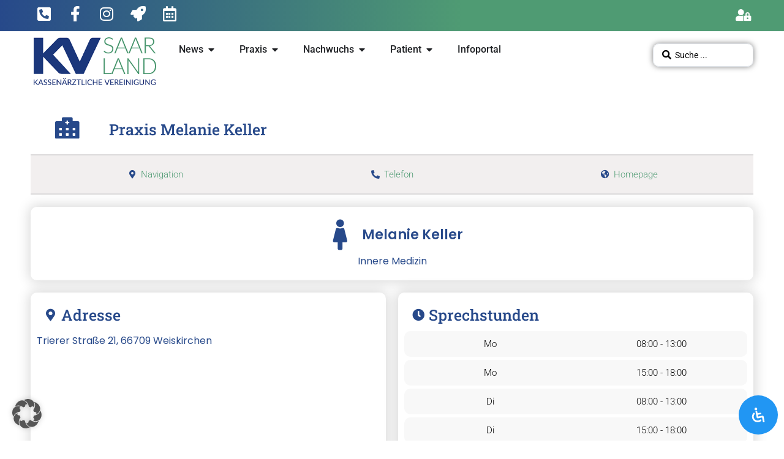

--- FILE ---
content_type: text/html; charset=UTF-8
request_url: https://www.kvsaarland.de/doc/praxis/innere-medizin/weiskirchen/melanie-keller-weiskirchen
body_size: 71285
content:
<!doctype html><html lang="de"><head><script data-no-optimize="1">var litespeed_docref=sessionStorage.getItem("litespeed_docref");litespeed_docref&&(Object.defineProperty(document,"referrer",{get:function(){return litespeed_docref}}),sessionStorage.removeItem("litespeed_docref"));</script> <meta charset="UTF-8"><meta name="viewport" content="width=device-width, initial-scale=1"><link rel="profile" href="https://gmpg.org/xfn/11"><meta name='robots' content='index, follow, max-image-preview:large, max-snippet:-1, max-video-preview:-1' /><style>img:is([sizes="auto" i], [sizes^="auto," i]) { contain-intrinsic-size: 3000px 1500px }</style><title>Praxis Melanie Keller - Kassenärztliche Vereinigung Saarland</title><meta name="description" content="Innere Medizin in 66709 Weiskirchen, Trierer Straße 21" /><link rel="canonical" href="https://www.kvsaarland.de/doc/praxis/innere-medizin/weiskirchen/melanie-keller-weiskirchen" /><meta property="og:locale" content="de_DE" /><meta property="og:type" content="article" /><meta property="og:title" content="Praxis Melanie Keller - Kassenärztliche Vereinigung Saarland" /><meta property="og:description" content="Innere Medizin in 66709 Weiskirchen, Trierer Straße 21" /><meta property="og:url" content="https://www.kvsaarland.de/doc/praxis/innere-medizin/weiskirchen/melanie-keller-weiskirchen" /><meta property="og:site_name" content="Kassenärztliche Vereinigung Saarland" /><meta property="article:publisher" content="https://de-de.facebook.com/KVSaarland/" /><meta property="article:modified_time" content="2026-01-19T03:05:16+00:00" /><meta name="twitter:card" content="summary_large_image" /> <script type="application/ld+json" class="yoast-schema-graph">{"@context":"https://schema.org","@graph":[{"@type":"WebPage","@id":"https://www.kvsaarland.de/doc/praxis/innere-medizin/weiskirchen/melanie-keller-weiskirchen","url":"https://www.kvsaarland.de/doc/praxis/innere-medizin/weiskirchen/melanie-keller-weiskirchen","name":"Praxis Melanie Keller - Kassenärztliche Vereinigung Saarland","isPartOf":{"@id":"https://www.kvsaarland.de/#website"},"datePublished":"2024-03-19T13:36:20+00:00","dateModified":"2026-01-19T03:05:16+00:00","description":"Innere Medizin in 66709 Weiskirchen, Trierer Straße 21","breadcrumb":{"@id":"https://www.kvsaarland.de/doc/praxis/innere-medizin/weiskirchen/melanie-keller-weiskirchen#breadcrumb"},"inLanguage":"de","potentialAction":[{"@type":"ReadAction","target":["https://www.kvsaarland.de/doc/praxis/innere-medizin/weiskirchen/melanie-keller-weiskirchen"]}]},{"@type":"BreadcrumbList","@id":"https://www.kvsaarland.de/doc/praxis/innere-medizin/weiskirchen/melanie-keller-weiskirchen#breadcrumb","itemListElement":[{"@type":"ListItem","position":1,"name":"Startseite","item":"https://www.kvsaarland.de/"},{"@type":"ListItem","position":2,"name":"Docs","item":"https://www.kvsaarland.de/doc"},{"@type":"ListItem","position":3,"name":"Melanie Keller"}]},{"@type":"WebSite","@id":"https://www.kvsaarland.de/#website","url":"https://www.kvsaarland.de/","name":"Kassenärztliche Vereinigung Saarland","description":"","publisher":{"@id":"https://www.kvsaarland.de/#organization"},"potentialAction":[{"@type":"SearchAction","target":{"@type":"EntryPoint","urlTemplate":"https://www.kvsaarland.de/?s={search_term_string}"},"query-input":{"@type":"PropertyValueSpecification","valueRequired":true,"valueName":"search_term_string"}}],"inLanguage":"de"},{"@type":"Organization","@id":"https://www.kvsaarland.de/#organization","name":"Kassenärztliche Vereinigung Saarland","url":"https://www.kvsaarland.de/","logo":{"@type":"ImageObject","inLanguage":"de","@id":"https://www.kvsaarland.de/#/schema/logo/image/","url":"https://www.kvsaarland.de/wp-content/uploads/2021/11/cropped-layout_set_logo.png","contentUrl":"https://www.kvsaarland.de/wp-content/uploads/2021/11/cropped-layout_set_logo.png","width":300,"height":117,"caption":"Kassenärztliche Vereinigung Saarland"},"image":{"@id":"https://www.kvsaarland.de/#/schema/logo/image/"},"sameAs":["https://de-de.facebook.com/KVSaarland/","https://www.instagram.com/kvsaarland/"]}]}</script> <link rel="alternate" type="application/rss+xml" title="Kassenärztliche Vereinigung Saarland &raquo; Feed" href="https://www.kvsaarland.de/feed" /><link rel="alternate" type="application/rss+xml" title="Kassenärztliche Vereinigung Saarland &raquo; Kommentar-Feed" href="https://www.kvsaarland.de/comments/feed" /><style id="content-control-block-styles">@media (max-width: 640px) {
	.cc-hide-on-mobile {
		display: none !important;
	}
}
@media (min-width: 641px) and (max-width: 920px) {
	.cc-hide-on-tablet {
		display: none !important;
	}
}
@media (min-width: 921px) and (max-width: 1440px) {
	.cc-hide-on-desktop {
		display: none !important;
	}
}</style><style id="litespeed-ccss">input:-webkit-autofill{-webkit-box-shadow:0 0 0 30px #fff inset}:root{--ss-primary-color:#5897fb;--ss-bg-color:#fff;--ss-font-color:#4d4d4d;--ss-font-placeholder-color:#8d8d8d;--ss-disabled-color:#dcdee2;--ss-border-color:#dcdee2;--ss-highlight-color:#fffb8c;--ss-success-color:#00b755;--ss-error-color:#dc3545;--ss-focus-color:#5897fb;--ss-main-height:30px;--ss-content-height:300px;--ss-spacing-l:7px;--ss-spacing-m:5px;--ss-spacing-s:3px;--ss-animation-timing:.2s;--ss-border-radius:4px}:root{--iti-hover-color:rgba(0,0,0,.05);--iti-text-gray:#999;--iti-border-gray:#ccc;--iti-spacer-horizontal:8px;--iti-flag-height:15px;--iti-flag-width:20px;--iti-border-width:1px;--iti-arrow-height:4px;--iti-arrow-width:6px;--iti-triangle-border:calc(var(--iti-arrow-width)/2);--iti-arrow-padding:6px;--iti-arrow-color:#555;--iti-input-padding:6px;--iti-right-hand-selected-country-padding:calc(var(--iti-spacer-horizontal) + var(--iti-spacer-horizontal) + var(--iti-flag-width));--iti-selected-country-arrow-padding:calc(var(--iti-arrow-padding) + var(--iti-arrow-padding) + var(--iti-flag-width) + var(--iti-spacer-horizontal) + var(--iti-arrow-width) + var(--iti-input-padding));--iti-path-flags-1x:url("https://www.kvsaarland.de/wp-content/plugins/formidable/img/flags.png?1");--iti-path-flags-2x:url("https://www.kvsaarland.de/wp-content/plugins/formidable/img/flags@2x.png?1");--iti-path-globe-1x:url("https://www.kvsaarland.de/wp-content/plugins/formidable/img/globe.png");--iti-path-globe-2x:url("https://www.kvsaarland.de/wp-content/plugins/formidable/img/globe@2x.png");--iti-mobile-popup-margin:30px}ol,ul{box-sizing:border-box}:root{--wp--preset--font-size--normal:16px;--wp--preset--font-size--huge:42px}.screen-reader-text{border:0;clip:rect(1px,1px,1px,1px);-webkit-clip-path:inset(50%);clip-path:inset(50%);height:1px;margin:-1px;overflow:hidden;padding:0;position:absolute;width:1px;word-wrap:normal!important}body{--wp--preset--color--black:#000;--wp--preset--color--cyan-bluish-gray:#abb8c3;--wp--preset--color--white:#fff;--wp--preset--color--pale-pink:#f78da7;--wp--preset--color--vivid-red:#cf2e2e;--wp--preset--color--luminous-vivid-orange:#ff6900;--wp--preset--color--luminous-vivid-amber:#fcb900;--wp--preset--color--light-green-cyan:#7bdcb5;--wp--preset--color--vivid-green-cyan:#00d084;--wp--preset--color--pale-cyan-blue:#8ed1fc;--wp--preset--color--vivid-cyan-blue:#0693e3;--wp--preset--color--vivid-purple:#9b51e0;--wp--preset--gradient--vivid-cyan-blue-to-vivid-purple:linear-gradient(135deg,rgba(6,147,227,1) 0%,#9b51e0 100%);--wp--preset--gradient--light-green-cyan-to-vivid-green-cyan:linear-gradient(135deg,#7adcb4 0%,#00d082 100%);--wp--preset--gradient--luminous-vivid-amber-to-luminous-vivid-orange:linear-gradient(135deg,rgba(252,185,0,1) 0%,rgba(255,105,0,1) 100%);--wp--preset--gradient--luminous-vivid-orange-to-vivid-red:linear-gradient(135deg,rgba(255,105,0,1) 0%,#cf2e2e 100%);--wp--preset--gradient--very-light-gray-to-cyan-bluish-gray:linear-gradient(135deg,#eee 0%,#a9b8c3 100%);--wp--preset--gradient--cool-to-warm-spectrum:linear-gradient(135deg,#4aeadc 0%,#9778d1 20%,#cf2aba 40%,#ee2c82 60%,#fb6962 80%,#fef84c 100%);--wp--preset--gradient--blush-light-purple:linear-gradient(135deg,#ffceec 0%,#9896f0 100%);--wp--preset--gradient--blush-bordeaux:linear-gradient(135deg,#fecda5 0%,#fe2d2d 50%,#6b003e 100%);--wp--preset--gradient--luminous-dusk:linear-gradient(135deg,#ffcb70 0%,#c751c0 50%,#4158d0 100%);--wp--preset--gradient--pale-ocean:linear-gradient(135deg,#fff5cb 0%,#b6e3d4 50%,#33a7b5 100%);--wp--preset--gradient--electric-grass:linear-gradient(135deg,#caf880 0%,#71ce7e 100%);--wp--preset--gradient--midnight:linear-gradient(135deg,#020381 0%,#2874fc 100%);--wp--preset--font-size--small:13px;--wp--preset--font-size--medium:20px;--wp--preset--font-size--large:36px;--wp--preset--font-size--x-large:42px;--wp--preset--spacing--20:.44rem;--wp--preset--spacing--30:.67rem;--wp--preset--spacing--40:1rem;--wp--preset--spacing--50:1.5rem;--wp--preset--spacing--60:2.25rem;--wp--preset--spacing--70:3.38rem;--wp--preset--spacing--80:5.06rem;--wp--preset--shadow--natural:6px 6px 9px rgba(0,0,0,.2);--wp--preset--shadow--deep:12px 12px 50px rgba(0,0,0,.4);--wp--preset--shadow--sharp:6px 6px 0px rgba(0,0,0,.2);--wp--preset--shadow--outlined:6px 6px 0px -3px rgba(255,255,255,1),6px 6px rgba(0,0,0,1);--wp--preset--shadow--crisp:6px 6px 0px rgba(0,0,0,1)}:root{--bookly-css-version:"23.2"}#mdp-readabler-popup-box{font-family:-apple-system,BlinkMacSystemFont,avenir next,avenir,helvetica neue,helvetica,ubuntu,roboto,noto,segoe ui,arial,sans-serif}#mdp-readabler-popup-box[aria-hidden=true]{display:none}#mdp-readabler-popup-box.mdp-readabler-modal-fixed #mdp-readabler-popup{position:fixed}#mdp-readabler-popup-box.mdp-readabler-modal-shadow #mdp-readabler-popup{box-shadow:0 2px 2.2px rgba(0,0,0,.034),0 2px 5.3px rgba(0,0,0,.048),0 2px 10px rgba(0,0,0,.06),0 2px 17.9px rgba(0,0,0,.072),0 41.8px 33.4px rgba(0,0,0,.086)}#mdp-readabler-popup{top:5vh;z-index:99999;display:block;width:25vw;max-height:95vh;min-width:460px;box-sizing:border-box;overflow:hidden;border-radius:var(--readabler-border-radius);animation-duration:var(--readabler-animate);animation-iteration-count:1;animation-direction:normal;animation-fill-mode:both}#mdp-readabler-popup[data-start=right]{right:0}#mdp-readabler-popup .mdp-readabler-subheader{padding:4px 0 0;margin:32px 24px 0 32px}#mdp-readabler-popup .mdp-readabler-subheader:nth-child(1){margin-top:0}#mdp-readabler-popup .mdp-readabler-subheader h4{font-size:24px;margin:16px 0 0;padding:0}#mdp-readabler-popup #mdp-readabler-popup-main{max-height:60vh;overflow:auto;box-sizing:border-box;padding:0;margin:0}#mdp-readabler-popup #mdp-readabler-popup-main>div:last-child{padding-bottom:0}#mdp-readabler-popup #mdp-readabler-popup-main::-webkit-scrollbar-track{border-radius:6px}#mdp-readabler-popup #mdp-readabler-popup-main::-webkit-scrollbar{width:17px}#mdp-readabler-popup #mdp-readabler-popup-main::-webkit-scrollbar-thumb{border-radius:8.5px}#mdp-readabler-popup #mdp-readabler-popup-header{display:flex;justify-content:space-between;align-items:center;height:80px;width:100%;overflow:hidden;box-sizing:border-box;padding-top:16px}#mdp-readabler-popup #mdp-readabler-popup-header h3{padding:0;margin:0 32px;font-size:24px;font-weight:600;font-family:sans-serif!important}#mdp-readabler-popup #mdp-readabler-popup-close{background:0 0;border:0;padding:10px;margin-right:32px}#mdp-readabler-popup #mdp-readabler-popup-close:before{content:"✕";width:16px;height:16px;display:flex;justify-content:center;align-items:center}#mdp-readabler-popup #mdp-readabler-popup-footer{display:flex;-moz-column-gap:15px;column-gap:15px;row-gap:15px;justify-content:space-between;align-items:center;flex-wrap:wrap;margin:0;padding:32px;box-sizing:border-box}#mdp-readabler-popup #mdp-readabler-popup-footer button:not(#mdp-readabler-statement-btn){font-size:16px;border-radius:16px;min-height:34px;margin:0;padding:17px;flex-grow:1;font-weight:600;text-transform:none;letter-spacing:normal}#mdp-readabler-popup #mdp-readabler-popup-footer button:not(#mdp-readabler-statement-btn):first-child{margin-left:0}#mdp-readabler-popup #mdp-readabler-popup-footer .mdp-readabler-statement{width:100%;flex-grow:2;font-size:14px;line-height:1.25;padding:0;margin:0 0 -.25rem;text-align:center}#mdp-readabler-popup #mdp-readabler-popup-footer #mdp-readabler-statement-btn{border:none!important;padding:0!important;margin:0!important;background:0 0!important;color:var(--readabler-color);text-decoration:underline;border-radius:4px;font-size:inherit!important}@media screen and (max-width:480px){#mdp-readabler-popup-box.mdp-readabler-modal-shadow #mdp-readabler-popup{box-shadow:0 0 2.2px rgba(0,0,0,.034),0 0 5.3px rgba(0,0,0,.048),0 0 10px rgba(0,0,0,.06)}#mdp-readabler-popup{width:100%;max-width:100%;min-width:100%;max-height:80vh;left:0!important;bottom:0;top:unset!important}#mdp-readabler-popup #mdp-readabler-popup-header h3{font-size:20px}#mdp-readabler-popup .mdp-readabler-subheader h4{font-size:20px}#mdp-readabler-popup .mdp-readabler-profile-title{font-size:18px!important}#mdp-readabler-popup .mdp-readabler-profile-description{display:none}#mdp-readabler-popup #mdp-readabler-popup-main{max-height:40vh}#mdp-readabler-popup .mdp-readabler-action-box{width:100%}#mdp-readabler-popup #mdp-readabler-popup-footer{flex-direction:column}#mdp-readabler-popup #mdp-readabler-popup-footer button{width:100%;margin:0;padding:8px}}#mdp-readabler-accessibility-statement-box{opacity:0;height:0;overflow:hidden}@keyframes readabler-fade{from{opacity:0}to{opacity:1}}#mdp-readabler-popup-box.mdp-readabler-modal-animation-fade #mdp-readabler-popup{animation-name:readabler-fade}.mdp-readabler-trigger-button-box{position:fixed;z-index:99998;margin:var(--readabler-btn-margin)}.mdp-readabler-trigger-button-box.bottom-right{bottom:0;right:0}.mdp-readabler-trigger-button-box.mdp-entrance-fade{animation-fill-mode:both;animation-name:readabler-fade;animation-duration:.6s;animation-delay:var(--readabler-btn-delay)}.mdp-readabler-trigger-button-box button{display:flex;align-items:center;outline:0;padding:var(--readabler-btn-padding);border-radius:var(--readabler-btn-radius);color:var(--readabler-btn-color);background:var(--readabler-btn-bg);font-size:var(--readabler-btn-size);border:none}.mdp-readabler-trigger-button-box button .mdp-readabler-trigger-button-icon svg{fill:var(--readabler-btn-color);width:var(--readabler-btn-size);height:var(--readabler-btn-size)}.mdp-readabler-trigger-button-box button.mdp-icon-position-after{flex-direction:row-reverse}.mdp-readabler-trigger-button-box button span{display:flex}#mdp-readabler-accessibility-profiles-box .mdp-readabler-accessibility-profile-item{padding-left:32px;padding-right:32px}#mdp-readabler-accessibility-profiles-box .mdp-readabler-accessibility-profile-item:nth-child(1){margin-top:16px}#mdp-readabler-accessibility-profiles-box .mdp-readabler-accessibility-profile-item .mdp-readabler-row{padding:10.6666666667px 0;display:flex;align-items:center}#mdp-readabler-accessibility-profiles-box .mdp-readabler-accessibility-profile-item .mdp-readabler-row .mdp-readabler-title-box{margin-left:24px}#mdp-readabler-accessibility-profiles-box .mdp-readabler-accessibility-profile-item .mdp-readabler-row .mdp-readabler-profile-title{font-size:19px;line-height:1.25;margin-bottom:5px;font-weight:600}#mdp-readabler-accessibility-profiles-box .mdp-readabler-accessibility-profile-item .mdp-readabler-row .mdp-readabler-profile-short{font-size:16px;line-height:1.4}#mdp-readabler-accessibility-profiles-box .mdp-readabler-accessibility-profile-item .mdp-readabler-profile-description{max-height:0;overflow:hidden;font-size:16px;line-height:1.4;opacity:0;padding:0}#mdp-readabler-accessibility-profiles-box .mdp-readabler-accessibility-profile-item .mdp-switch{position:relative;display:inline-block;border-radius:17px;width:60px;height:34px;font-size:0}#mdp-readabler-accessibility-profiles-box .mdp-readabler-accessibility-profile-item .mdp-switch input{opacity:0;width:0;height:0}#mdp-readabler-accessibility-profiles-box .mdp-readabler-accessibility-profile-item .mdp-switch .mdp-slider{position:absolute;top:0;left:0;right:0;bottom:0;border-radius:34px}#mdp-readabler-accessibility-profiles-box .mdp-readabler-accessibility-profile-item .mdp-switch .mdp-slider:before{position:absolute;content:"";border-radius:50%;height:26px;width:26px;left:4px;bottom:4px}#mdp-readabler-readable-experience-box{padding:0 23.5px 0 32px;margin:0;display:flex;flex-wrap:wrap;justify-content:space-between}.mdp-readabler-action-box:not(.mdp-readabler-shortcode){border-radius:8px;padding:16px 12px;min-height:100px;display:flex;flex-direction:column;justify-content:center;margin-top:24px;box-sizing:border-box}.mdp-readabler-action-box .mdp-readabler-action-box-content{display:flex;align-items:center;justify-content:center;flex-direction:column}.mdp-readabler-action-box .mdp-readabler-action-box-content .mdp-readabler-icon{width:34px;height:34px;margin-bottom:8.5px}.mdp-readabler-action-box .mdp-readabler-action-box-content .mdp-readabler-title{text-align:center;font-size:16px;line-height:1.45}#mdp-readabler-action-text-magnifier{width:100%}#mdp-readabler-action-align-center,#mdp-readabler-action-align-left,#mdp-readabler-action-align-right{width:30%}#mdp-readabler-action-content-scaling .mdp-readabler-action-box-content{flex-direction:row}#mdp-readabler-visually-pleasing-experience-box{padding:0 23.5px 0 32px;margin:0;display:flex;flex-wrap:wrap;justify-content:space-between}#mdp-readabler-visually-pleasing-experience-box #mdp-readabler-action-background-colors,#mdp-readabler-visually-pleasing-experience-box #mdp-readabler-action-text-colors,#mdp-readabler-visually-pleasing-experience-box #mdp-readabler-action-title-colors{width:100%}#mdp-readabler-easy-orientation-box{padding:0 23.5px 0 32px;margin:0;display:flex;flex-wrap:wrap;justify-content:space-between}.mdp-readabler-useful-links-box .mdp-readabler-action-box-content{flex-direction:column;padding:16px}.mdp-readabler-useful-links-box .mdp-readabler-select-box{width:100%;margin-top:4px}.mdp-readabler-useful-links-box .mdp-readabler-select-box select{width:100%;max-width:100%;border-radius:8px;padding:0 15px;font-size:18px;height:51px}#mdp-readabler-action-useful-links{width:100%;min-height:100px}#mdp-readabler-online-dictionary-box{padding:0 23.5px 0 32px;position:relative}#mdp-readabler-online-dictionary-box #mdp-readabler-online-dictionary-form{margin-top:24px}#mdp-readabler-online-dictionary-box #mdp-readabler-online-dictionary-form #mdp-readabler-online-dictionary-search{box-sizing:border-box;width:100%;margin:0;padding:24px 16px 24px 52px;line-height:16px;border-radius:8px;background-position:18px center;background-repeat:no-repeat;background-size:24px}#mdp-readabler-online-dictionary-box #mdp-readabler-online-dictionary-search-results-box ul{list-style:none;padding:0;margin:0}#mdp-readabler-online-dictionary-box #mdp-readabler-online-dictionary-search-close{display:none;position:absolute;background:0 0;border:none;outline:0;padding:0;margin:2px 32px 0 0;right:24px;top:24px;width:24px;height:24px;opacity:.3}#mdp-readabler-online-dictionary-box #mdp-readabler-online-dictionary-search-close:after,#mdp-readabler-online-dictionary-box #mdp-readabler-online-dictionary-search-close:before{position:absolute;left:12px;top:0;content:" ";height:24px;width:2px}#mdp-readabler-online-dictionary-box #mdp-readabler-online-dictionary-search-close:before{transform:rotate(45deg)}#mdp-readabler-online-dictionary-box #mdp-readabler-online-dictionary-search-close:after{transform:rotate(-45deg)}#mdp-readabler-online-dictionary-box label{font-size:16px;margin-top:16px;padding:0 0 0 22px;background-size:16px 16px;background-repeat:no-repeat;background-position:left 4px;display:flex;line-height:24px}#mdp-readabler-action-text-magnifier .mdp-readabler-icon{-webkit-mask-image:url(/wp-content/plugins/readabler/images/toggles/text-magnifier.svg);mask-image:url(/wp-content/plugins/readabler/images/toggles/text-magnifier.svg)}#mdp-readabler-action-readable-font .mdp-readabler-icon{-webkit-mask-image:url(/wp-content/plugins/readabler/images/toggles/readable-font.svg);mask-image:url(/wp-content/plugins/readabler/images/toggles/readable-font.svg)}#mdp-readabler-action-dyslexia-font .mdp-readabler-icon{-webkit-mask-image:url(/wp-content/plugins/readabler/images/toggles/dyslexia-font.svg);mask-image:url(/wp-content/plugins/readabler/images/toggles/dyslexia-font.svg)}#mdp-readabler-action-highlight-titles .mdp-readabler-icon{-webkit-mask-image:url(/wp-content/plugins/readabler/images/toggles/highlight-titles.svg);mask-image:url(/wp-content/plugins/readabler/images/toggles/highlight-titles.svg)}#mdp-readabler-action-highlight-links .mdp-readabler-icon{-webkit-mask-image:url(/wp-content/plugins/readabler/images/toggles/highlight-links.svg);mask-image:url(/wp-content/plugins/readabler/images/toggles/highlight-links.svg)}#mdp-readabler-action-align-left .mdp-readabler-icon{-webkit-mask-image:url(/wp-content/plugins/readabler/images/toggles/align-left.svg);mask-image:url(/wp-content/plugins/readabler/images/toggles/align-left.svg)}#mdp-readabler-action-align-center .mdp-readabler-icon{-webkit-mask-image:url(/wp-content/plugins/readabler/images/toggles/align-center.svg);mask-image:url(/wp-content/plugins/readabler/images/toggles/align-center.svg)}#mdp-readabler-action-align-right .mdp-readabler-icon{-webkit-mask-image:url(/wp-content/plugins/readabler/images/toggles/align-right.svg);mask-image:url(/wp-content/plugins/readabler/images/toggles/align-right.svg)}#mdp-readabler-action-dark-contrast .mdp-readabler-icon{-webkit-mask-image:url(/wp-content/plugins/readabler/images/toggles/dark-contrast.svg);mask-image:url(/wp-content/plugins/readabler/images/toggles/dark-contrast.svg)}#mdp-readabler-action-light-contrast .mdp-readabler-icon{-webkit-mask-image:url(/wp-content/plugins/readabler/images/toggles/light-contrast.svg);mask-image:url(/wp-content/plugins/readabler/images/toggles/light-contrast.svg)}#mdp-readabler-action-monochrome .mdp-readabler-icon{-webkit-mask-image:url(/wp-content/plugins/readabler/images/toggles/monochrome.svg);mask-image:url(/wp-content/plugins/readabler/images/toggles/monochrome.svg)}#mdp-readabler-action-high-contrast .mdp-readabler-icon{-webkit-mask-image:url(/wp-content/plugins/readabler/images/toggles/high-contrast.svg);mask-image:url(/wp-content/plugins/readabler/images/toggles/high-contrast.svg)}#mdp-readabler-action-high-saturation .mdp-readabler-icon{-webkit-mask-image:url(/wp-content/plugins/readabler/images/toggles/high-saturation.svg);mask-image:url(/wp-content/plugins/readabler/images/toggles/high-saturation.svg)}#mdp-readabler-action-low-saturation .mdp-readabler-icon{-webkit-mask-image:url(/wp-content/plugins/readabler/images/toggles/low-saturation.svg);mask-image:url(/wp-content/plugins/readabler/images/toggles/low-saturation.svg)}#mdp-readabler-action-mute-sounds .mdp-readabler-icon{-webkit-mask-image:url(/wp-content/plugins/readabler/images/toggles/mute-sounds.svg);mask-image:url(/wp-content/plugins/readabler/images/toggles/mute-sounds.svg)}#mdp-readabler-action-hide-images .mdp-readabler-icon{-webkit-mask-image:url(/wp-content/plugins/readabler/images/toggles/hide-images.svg);mask-image:url(/wp-content/plugins/readabler/images/toggles/hide-images.svg)}#mdp-readabler-action-virtual-keyboard .mdp-readabler-icon{-webkit-mask-image:url(/wp-content/plugins/readabler/images/toggles/virtual-keyboard.svg);mask-image:url(/wp-content/plugins/readabler/images/toggles/virtual-keyboard.svg)}#mdp-readabler-action-reading-guide .mdp-readabler-icon{-webkit-mask-image:url(/wp-content/plugins/readabler/images/toggles/reading-guide.svg);mask-image:url(/wp-content/plugins/readabler/images/toggles/reading-guide.svg)}#mdp-readabler-action-cognitive-reading .mdp-readabler-icon{-webkit-mask-image:url(/wp-content/plugins/readabler/images/toggles/cognitive-reading.svg);mask-image:url(/wp-content/plugins/readabler/images/toggles/cognitive-reading.svg)}#mdp-readabler-action-stop-animations .mdp-readabler-icon{-webkit-mask-image:url(/wp-content/plugins/readabler/images/toggles/stop-animations.svg);mask-image:url(/wp-content/plugins/readabler/images/toggles/stop-animations.svg)}#mdp-readabler-action-reading-mask .mdp-readabler-icon{-webkit-mask-image:url(/wp-content/plugins/readabler/images/toggles/reading-mask.svg);mask-image:url(/wp-content/plugins/readabler/images/toggles/reading-mask.svg)}#mdp-readabler-action-highlight-hover .mdp-readabler-icon{-webkit-mask-image:url(/wp-content/plugins/readabler/images/toggles/highlight-hover.svg);mask-image:url(/wp-content/plugins/readabler/images/toggles/highlight-hover.svg)}#mdp-readabler-action-highlight-focus .mdp-readabler-icon{-webkit-mask-image:url(/wp-content/plugins/readabler/images/toggles/highlight-focus.svg);mask-image:url(/wp-content/plugins/readabler/images/toggles/highlight-focus.svg)}#mdp-readabler-action-big-black-cursor .mdp-readabler-icon{-webkit-mask-image:url(/wp-content/plugins/readabler/images/toggles/black-cursor.svg);mask-image:url(/wp-content/plugins/readabler/images/toggles/black-cursor.svg)}#mdp-readabler-action-big-white-cursor .mdp-readabler-icon{-webkit-mask-image:url(/wp-content/plugins/readabler/images/toggles/white-cursor.svg);mask-image:url(/wp-content/plugins/readabler/images/toggles/white-cursor.svg)}#mdp-readabler-action-keyboard-navigation .mdp-readabler-icon{-webkit-mask-image:url(/wp-content/plugins/readabler/images/toggles/keyboard-navigation.svg);mask-image:url(/wp-content/plugins/readabler/images/toggles/keyboard-navigation.svg)}#mdp-readabler-action-voice-navigation .mdp-readabler-icon{-webkit-mask-image:url(/wp-content/plugins/readabler/images/toggles/voice-navigation.svg);mask-image:url(/wp-content/plugins/readabler/images/toggles/voice-navigation.svg)}.mdp-readabler-input-spinner-box{margin-top:4.25px}.mdp-readabler-input-spinner-box .mdp-readabler-control{position:relative;width:90%;min-width:180px;max-width:260px;margin:auto;border-radius:34px;height:34px}.mdp-readabler-input-spinner-box .mdp-readabler-control .mdp-readabler-minus,.mdp-readabler-input-spinner-box .mdp-readabler-control .mdp-readabler-plus{position:absolute;display:block;padding:0;right:0;top:50%;transform:translateY(-50%);border-radius:50%;background-color:unset!important;z-index:2;border:none}.mdp-readabler-input-spinner-box .mdp-readabler-control .mdp-readabler-minus:before,.mdp-readabler-input-spinner-box .mdp-readabler-control .mdp-readabler-plus:before{content:"";display:block;width:29px;height:29px;-webkit-mask-position:center;mask-position:center;-webkit-mask-repeat:no-repeat;mask-repeat:no-repeat;-webkit-mask-size:contain;mask-size:contain;border-radius:50%}.mdp-readabler-input-spinner-box .mdp-readabler-control .mdp-readabler-plus{right:-1px;left:auto}.mdp-readabler-input-spinner-box .mdp-readabler-control .mdp-readabler-plus:before{-webkit-mask-image:url(/wp-content/plugins/readabler/images/toggles/plus.svg);mask-image:url(/wp-content/plugins/readabler/images/toggles/plus.svg)}.mdp-readabler-input-spinner-box .mdp-readabler-control .mdp-readabler-minus{left:-1px;right:auto}.mdp-readabler-input-spinner-box .mdp-readabler-control .mdp-readabler-minus:before{-webkit-mask-image:url(/wp-content/plugins/readabler/images/toggles/minus.svg);mask-image:url(/wp-content/plugins/readabler/images/toggles/minus.svg)}.mdp-readabler-input-spinner-box .mdp-readabler-control .mdp-readabler-value{text-align:center;font-size:16px;font-weight:600;padding:0 34px;line-height:34px;overflow:hidden;white-space:nowrap}.mdp-readabler-toggle-box{width:calc(50% - 12px)}.mdp-readabler-toggle-box .mdp-readabler-icon{-webkit-mask-position:center;mask-position:center;-webkit-mask-repeat:no-repeat;mask-repeat:no-repeat;-webkit-mask-size:contain;mask-size:contain}.mdp-readabler-spinner-box:not(.mdp-readabler-shortcode){width:100%}.mdp-readabler-palette-box{padding:16px}.mdp-readabler-palette-box .mdp-readabler-action-box-content{flex-direction:column}.mdp-readabler-palette-box .mdp-readabler-color-box{width:100%;display:flex;flex-direction:row;flex-wrap:wrap;justify-content:flex-start;margin-top:8px}.mdp-readabler-palette-box .mdp-readabler-color-box .mdp-readabler-color{display:flex;width:34px;height:34px;border-radius:50%;position:relative;margin:4.5333333333px;box-sizing:border-box}@media (prefers-color-scheme:light){.mdp-readabler-useful-links-box .mdp-readabler-select-box select{background:var(--readabler-bg);border:solid 2px var(--readabler-color);color:var(--readabler-text)}#mdp-readabler-popup{background-color:var(--readabler-bg);color:var(--readabler-text)}#mdp-readabler-popup h2,#mdp-readabler-popup h3,#mdp-readabler-popup h4{color:var(--readabler-text)}#mdp-readabler-popup .mdp-readabler-subheader{border-top:2px solid var(--readabler-color-transparent)}#mdp-readabler-popup #mdp-readabler-popup-main::-webkit-scrollbar-track{background-color:var(--readabler-bg)}#mdp-readabler-popup #mdp-readabler-popup-main::-webkit-scrollbar{background-color:var(--readabler-bg)}#mdp-readabler-popup #mdp-readabler-popup-main::-webkit-scrollbar-thumb{background-color:var(--readabler-color)}#mdp-readabler-popup #mdp-readabler-popup-header{background-image:linear-gradient(to bottom,var(--readabler-bg),rgba(255,255,255,0))}#mdp-readabler-popup #mdp-readabler-popup-close:before{color:var(--readabler-text)}#mdp-readabler-popup #mdp-readabler-popup-footer button{background:var(--readabler-bg);color:var(--readabler-color);border:2px solid var(--readabler-color-transparent)}#mdp-readabler-popup #mdp-readabler-popup-footer .mdp-readabler-statement button{color:var(--readabler-color)}#mdp-readabler-accessibility-profiles-box .mdp-readabler-accessibility-profile-item .mdp-switch .mdp-slider{background-color:var(--readabler-color-transparent)}#mdp-readabler-accessibility-profiles-box .mdp-readabler-accessibility-profile-item .mdp-switch .mdp-slider:before{background-color:var(--readabler-color)}.mdp-readabler-action-box{border:2px solid var(--readabler-color-transparent)}.mdp-readabler-input-spinner-box .mdp-readabler-control{background:var(--readabler-bg)}.mdp-readabler-input-spinner-box .mdp-readabler-control .mdp-readabler-minus:before,.mdp-readabler-input-spinner-box .mdp-readabler-control .mdp-readabler-plus:before{background-color:var(--readabler-color);border:4px solid var(--readabler-bg)}.mdp-readabler-toggle-box .mdp-readabler-icon{background-color:var(--readabler-color)}.mdp-readabler-palette-box .mdp-readabler-color-box .mdp-readabler-color{border:4px solid var(--readabler-bg)}#mdp-readabler-online-dictionary-box #mdp-readabler-online-dictionary-form #mdp-readabler-online-dictionary-search{border:2px solid var(--readabler-color-transparent);color:var(--readabler-text);background-color:var(--readaber-bg);background-image:url(/wp-content/plugins/readabler/images/wikipedia.svg)}#mdp-readabler-online-dictionary-box #mdp-readabler-online-dictionary-search-close:after,#mdp-readabler-online-dictionary-box #mdp-readabler-online-dictionary-search-close:before{background-color:var(--readabler-text)}#mdp-readabler-online-dictionary-box label{background-image:url(/wp-content/plugins/readabler/images/info.svg)}#mdp-readabler-keyboard-box{background-color:var(--readabler-keyboard-light-bg)}#mdp-readabler-keyboard-box .simple-keyboard{background-color:var(--readabler-keyboard-light-bg)}}@media (prefers-color-scheme:dark){.mdp-readabler-useful-links-box .mdp-readabler-select-box select{background:var(--readabler-bg-dark);border:solid 2px var(--readabler-color-dark);color:var(--readabler-text-dark)}#mdp-readabler-popup{background-color:var(--readabler-bg-dark);color:var(--readabler-text-dark)}#mdp-readabler-popup h2,#mdp-readabler-popup h3,#mdp-readabler-popup h4{color:var(--readabler-text-dark)}#mdp-readabler-popup .mdp-readabler-subheader{border-top:2px solid var(--readabler-color-transparent-dark)}#mdp-readabler-popup #mdp-readabler-popup-main::-webkit-scrollbar-track{background-color:var(--readabler-bg-dark)}#mdp-readabler-popup #mdp-readabler-popup-main::-webkit-scrollbar{background-color:var(--readabler-bg-dark)}#mdp-readabler-popup #mdp-readabler-popup-main::-webkit-scrollbar-thumb{background-color:var(--readabler-color-dark)}#mdp-readabler-popup #mdp-readabler-popup-header{background-image:linear-gradient(to bottom,var(--readabler-bg-dark),rgba(0,0,0,0))}#mdp-readabler-popup #mdp-readabler-popup-close:before{color:var(--readabler-text-dark)}#mdp-readabler-popup #mdp-readabler-popup-footer button{background:var(--readabler-bg-dark);color:var(--readabler-color-dark);border:2px solid var(--readabler-color-transparent-dark)}#mdp-readabler-popup #mdp-readabler-popup-footer .mdp-readabler-statement button{color:var(--readabler-color-dark)}#mdp-readabler-accessibility-profiles-box .mdp-readabler-accessibility-profile-item .mdp-switch .mdp-slider{background-color:var(--readabler-color-transparent-dark)}#mdp-readabler-accessibility-profiles-box .mdp-readabler-accessibility-profile-item .mdp-switch .mdp-slider:before{background-color:var(--readabler-color-dark)}.mdp-readabler-action-box{border:2px solid var(--readabler-color-transparent-dark)}.mdp-readabler-input-spinner-box .mdp-readabler-control{background:var(--readabler-bg-dark)}.mdp-readabler-input-spinner-box .mdp-readabler-control .mdp-readabler-minus:before,.mdp-readabler-input-spinner-box .mdp-readabler-control .mdp-readabler-plus:before{background-color:var(--readabler-color-dark);border:4px solid var(--readabler-bg-dark)}.mdp-readabler-toggle-box .mdp-readabler-icon{background-color:var(--readabler-color-dark)}.mdp-readabler-palette-box .mdp-readabler-color-box .mdp-readabler-color{border:4px solid var(--readabler-bg-dark)}#mdp-readabler-online-dictionary-box #mdp-readabler-online-dictionary-form #mdp-readabler-online-dictionary-search{border:2px solid var(--readabler-color-transparent-dark);color:var(--readabler-text-dark);background-color:var(--readaber-bg-dark);background-image:url(/wp-content/plugins/readabler/images/wikipedia_dark.svg)}#mdp-readabler-online-dictionary-box #mdp-readabler-online-dictionary-search-close:after,#mdp-readabler-online-dictionary-box #mdp-readabler-online-dictionary-search-close:before{background-color:var(--readabler-text-dark)}#mdp-readabler-online-dictionary-box label{background-image:url(/wp-content/plugins/readabler/images/info-dark.svg)}#mdp-readabler-keyboard-box{background-color:var(--readabler-keyboard-dark-bg)}#mdp-readabler-keyboard-box .simple-keyboard{background-color:var(--readabler-keyboard-dark-bg)}}.mdp-readabler-toggle-box{width:calc(50% - 12px)}#mdp-readabler-keyboard-box{display:none;position:fixed;width:650px;bottom:0;left:0;padding:35px 8px 8px;box-shadow:0 0 2px #333;border-radius:4px;z-index:99999}@media screen and (max-width:980px){#mdp-readabler-keyboard-box{display:none!important}}:root{--readabler-reading-mask:rgba(0,0,0,.7)}#mdp-readabler-popup-box{--readabler-overlay:#0253ee;--readabler-bg:#fff;--readabler-bg-dark:#16191b;--readabler-text:#333;--readabler-text-dark:#deeffd;--readabler-color:rgba(33,111,243,1);--readabler-color-dark:rgba(33,111,243,1);--readabler-color-transparent:rgba(33,111,243,.2);--readabler-color-transparent-dark:rgba(33,111,243,.2);--readabler-border-radius:20px;--readabler-animate:.6s}.mdp-readabler-trigger-button-box{--readabler-btn-margin:10px;--readabler-btn-padding:20px;--readabler-btn-radius:50px;--readabler-btn-color:rgba(255,255,255,1);--readabler-btn-color-hover:rgba(33,150,243,1);--readabler-btn-bg:rgba(33,150,243,1);--readabler-btn-bg-hover:rgba(255,255,255,1);--readabler-btn-size:24px;--readabler-btn-delay:0s}#mdp-readabler-keyboard-box{--readabler-keyboard-light-bg:#ececec;--readabler-keyboard-light-key-bg:#fff;--readabler-keyboard-light-key:#111;--readabler-keyboard-dark-bg:#000000CC;--readabler-keyboard-dark-key-bg:rgba(0,0,0,.5);--readabler-keyboard-dark-key:#fff}html{line-height:1.15;-webkit-text-size-adjust:100%}*,:after,:before{box-sizing:border-box}body{margin:0;font-family:-apple-system,BlinkMacSystemFont,Segoe UI,Roboto,Helvetica Neue,Arial,Noto Sans,sans-serif,Apple Color Emoji,Segoe UI Emoji,Segoe UI Symbol,Noto Color Emoji;font-size:1rem;font-weight:400;line-height:1.5;color:#333;background-color:#fff;-webkit-font-smoothing:antialiased;-moz-osx-font-smoothing:grayscale}h2,h3,h4{margin-block-start:.5rem;margin-block-end:1rem;font-family:inherit;font-weight:500;line-height:1.2;color:inherit}h2{font-size:2rem}h3{font-size:1.75rem}h4{font-size:1.5rem}p{margin-block-start:0;margin-block-end:.9rem}a{background-color:transparent;text-decoration:none;color:#c36}strong{font-weight:bolder}img{border-style:none;height:auto;max-width:100%}[hidden]{display:none}label{display:inline-block;line-height:1;vertical-align:middle}button,input,select{font-family:inherit;font-size:1rem;line-height:1.5;margin:0}input[type=search],input[type=text],select{width:100%;border:1px solid #666;border-radius:3px;padding:.5rem 1rem}button,input{overflow:visible}button,select{text-transform:none}[type=submit],button{width:auto;-webkit-appearance:button}[type=submit]::-moz-focus-inner,button::-moz-focus-inner{border-style:none;padding:0}[type=submit]:-moz-focusring,button:-moz-focusring{outline:1px dotted ButtonText}[type=submit],button{display:inline-block;font-weight:400;color:#c36;text-align:center;white-space:nowrap;background-color:transparent;border:1px solid #c36;padding:.5rem 1rem;font-size:1rem;border-radius:3px}[type=checkbox]{box-sizing:border-box;padding:0}[type=search]{-webkit-appearance:textfield;outline-offset:-2px}[type=search]::-webkit-search-decoration{-webkit-appearance:none}::-webkit-file-upload-button{-webkit-appearance:button;font:inherit}select{display:block}li,ol,ul{margin-block-start:0;margin-block-end:0;border:0;outline:0;font-size:100%;vertical-align:baseline;background:0 0}.screen-reader-text{clip:rect(1px,1px,1px,1px);height:1px;overflow:hidden;position:absolute!important;width:1px;word-wrap:normal!important}.site-navigation{grid-area:nav-menu;display:flex;align-items:center;flex-grow:1}[class*=" eicon-"]{display:inline-block;font-family:eicons;font-size:inherit;font-weight:400;font-style:normal;font-variant:normal;line-height:1;text-rendering:auto;-webkit-font-smoothing:antialiased;-moz-osx-font-smoothing:grayscale}.eicon-menu-bar:before{content:"\e816"}.eicon-close:before{content:"\e87f"}.elementor-screen-only,.screen-reader-text{position:absolute;top:-10000em;width:1px;height:1px;margin:-1px;padding:0;overflow:hidden;clip:rect(0,0,0,0);border:0}.elementor *,.elementor :after,.elementor :before{box-sizing:border-box}.elementor a{box-shadow:none;text-decoration:none}.elementor img{height:auto;max-width:100%;border:none;border-radius:0;box-shadow:none}.elementor-element{--flex-direction:initial;--flex-wrap:initial;--justify-content:initial;--align-items:initial;--align-content:initial;--gap:initial;--flex-basis:initial;--flex-grow:initial;--flex-shrink:initial;--order:initial;--align-self:initial;flex-basis:var(--flex-basis);flex-grow:var(--flex-grow);flex-shrink:var(--flex-shrink);order:var(--order);align-self:var(--align-self)}.elementor-invisible{visibility:hidden}.elementor-align-center{text-align:center}.elementor-align-right{text-align:right}.elementor-align-left{text-align:left}@media (max-width:1024px){.elementor-tablet-align-left{text-align:left}}@media (max-width:767px){.elementor-mobile-align-center{text-align:center}.elementor-mobile-align-left{text-align:left}}:root{--page-title-display:block}.elementor-section{position:relative}.elementor-section .elementor-container{display:flex;margin-right:auto;margin-left:auto;position:relative}@media (max-width:1024px){.elementor-section .elementor-container{flex-wrap:wrap}}.elementor-section.elementor-section-boxed>.elementor-container{max-width:1140px}.elementor-section.elementor-section-stretched{position:relative;width:100%}.elementor-section.elementor-section-items-bottom>.elementor-container{align-items:flex-end}@media (min-width:768px){.elementor-section.elementor-section-height-full{height:100vh}.elementor-section.elementor-section-height-full>.elementor-container{height:100%}}.elementor-widget-wrap{position:relative;width:100%;flex-wrap:wrap;align-content:flex-start}.elementor:not(.elementor-bc-flex-widget) .elementor-widget-wrap{display:flex}.elementor-widget-wrap>.elementor-element{width:100%}.elementor-widget{position:relative}.elementor-widget:not(:last-child){margin-bottom:20px}.elementor-column{position:relative;min-height:1px;display:flex}.elementor-column-gap-default>.elementor-column>.elementor-element-populated{padding:10px}@media (min-width:768px){.elementor-column.elementor-col-25{width:25%}.elementor-column.elementor-col-50{width:50%}.elementor-column.elementor-col-100{width:100%}}@media (max-width:767px){.elementor-column{width:100%}}ul.elementor-icon-list-items.elementor-inline-items{display:flex;flex-wrap:wrap}ul.elementor-icon-list-items.elementor-inline-items .elementor-inline-item{word-break:break-word}.elementor-grid{display:grid;grid-column-gap:var(--grid-column-gap);grid-row-gap:var(--grid-row-gap)}.elementor-grid .elementor-grid-item{min-width:0}.elementor-grid-0 .elementor-grid{display:inline-block;width:100%;word-spacing:var(--grid-column-gap);margin-bottom:calc(-1*var(--grid-row-gap))}.elementor-grid-0 .elementor-grid .elementor-grid-item{display:inline-block;margin-bottom:var(--grid-row-gap);word-break:break-word}.e-con{--border-radius:0;--border-top-width:0px;--border-right-width:0px;--border-bottom-width:0px;--border-left-width:0px;--border-style:initial;--border-color:initial;--container-widget-height:initial;--container-widget-flex-grow:0;--container-widget-align-self:initial;--content-width:min(100%,var(--container-max-width,1140px));--width:100%;--min-height:initial;--height:auto;--text-align:initial;--margin-top:0px;--margin-right:0px;--margin-bottom:0px;--margin-left:0px;--padding-top:var(--container-default-padding-top,10px);--padding-right:var(--container-default-padding-right,10px);--padding-bottom:var(--container-default-padding-bottom,10px);--padding-left:var(--container-default-padding-left,10px);--position:relative;--z-index:revert;--overflow:visible;--gap:var(--widgets-spacing,20px);--overlay-mix-blend-mode:initial;--overlay-opacity:1;--e-con-grid-template-columns:repeat(3,1fr);--e-con-grid-template-rows:repeat(2,1fr);position:var(--position);width:var(--width);min-width:0;min-height:var(--min-height);height:var(--height);border-radius:var(--border-radius);z-index:var(--z-index);overflow:var(--overflow);margin-block-start:var(--margin-block-start);margin-inline-end:var(--margin-inline-end);margin-block-end:var(--margin-block-end);margin-inline-start:var(--margin-inline-start);padding-inline-start:var(--padding-inline-start);padding-inline-end:var(--padding-inline-end);--margin-block-start:var(--margin-top);--margin-block-end:var(--margin-bottom);--margin-inline-start:var(--margin-left);--margin-inline-end:var(--margin-right);--padding-inline-start:var(--padding-left);--padding-inline-end:var(--padding-right);--padding-block-start:var(--padding-top);--padding-block-end:var(--padding-bottom);--border-block-start-width:var(--border-top-width);--border-block-end-width:var(--border-bottom-width);--border-inline-start-width:var(--border-left-width);--border-inline-end-width:var(--border-right-width)}.e-con.e-flex{--flex-direction:column;--flex-basis:auto;--flex-grow:0;--flex-shrink:1;flex:var(--flex-grow) var(--flex-shrink) var(--flex-basis)}.e-con-full,.e-con>.e-con-inner{text-align:var(--text-align);padding-block-start:var(--padding-block-start);padding-block-end:var(--padding-block-end)}.e-con-full.e-flex,.e-con.e-flex>.e-con-inner{flex-direction:var(--flex-direction)}.e-con,.e-con>.e-con-inner{display:var(--display)}.e-con-boxed.e-flex{flex-direction:column;flex-wrap:nowrap;justify-content:normal;align-items:normal;align-content:normal}.e-con-boxed{text-align:initial;gap:initial}.e-con.e-flex>.e-con-inner{flex-wrap:var(--flex-wrap);justify-content:var(--justify-content);align-items:var(--align-items);align-content:var(--align-content);flex-basis:auto;flex-grow:1;flex-shrink:1;align-self:auto}.e-con>.e-con-inner{gap:var(--gap);width:100%;max-width:var(--content-width);margin:0 auto;padding-inline-start:0;padding-inline-end:0;height:100%}.e-con .elementor-widget.elementor-widget{margin-block-end:0}.e-con:before{content:var(--background-overlay);display:block;position:absolute;mix-blend-mode:var(--overlay-mix-blend-mode);opacity:var(--overlay-opacity);border-radius:var(--border-radius);border-style:var(--border-style);border-color:var(--border-color);border-block-start-width:var(--border-block-start-width);border-inline-end-width:var(--border-inline-end-width);border-block-end-width:var(--border-block-end-width);border-inline-start-width:var(--border-inline-start-width);top:calc(0px - var(--border-top-width));left:calc(0px - var(--border-left-width));width:max(100% + var(--border-left-width) + var(--border-right-width),100%);height:max(100% + var(--border-top-width) + var(--border-bottom-width),100%)}.e-con .elementor-widget{min-width:0}.e-con>.elementor-widget>.elementor-widget-container{height:100%}.elementor.elementor .e-con>.elementor-widget{max-width:100%}@media (max-width:767px){.e-con.e-flex{--width:100%;--flex-wrap:wrap}}.elementor-button{display:inline-block;line-height:1;background-color:#69727d;font-size:15px;padding:12px 24px;border-radius:3px;color:#fff;fill:#fff;text-align:center}.elementor-button:visited{color:#fff}.elementor-button-content-wrapper{display:flex;justify-content:center}.elementor-button-icon{flex-grow:0;order:5}.elementor-button-text{flex-grow:1;order:10;display:inline-block}.elementor-button .elementor-align-icon-left{margin-right:5px;order:5}.elementor-button span{text-decoration:inherit}.elementor-icon{display:inline-block;line-height:1;color:#69727d;font-size:50px;text-align:center}.elementor-icon i{width:1em;height:1em;position:relative;display:block}.elementor-icon i:before{position:absolute;left:50%;transform:translateX(-50%)}.elementor-element{--swiper-theme-color:#000;--swiper-navigation-size:44px;--swiper-pagination-bullet-size:6px;--swiper-pagination-bullet-horizontal-gap:6px}.elementor .elementor-element ul.elementor-icon-list-items{padding:0}@media (max-width:767px){.elementor .elementor-hidden-mobile{display:none}}@media (min-width:768px) and (max-width:1024px){.elementor .elementor-hidden-tablet{display:none}}@media (min-width:1025px) and (max-width:99999px){.elementor .elementor-hidden-desktop{display:none}}.elementor-heading-title{padding:0;margin:0;line-height:1}.elementor-widget.elementor-icon-list--layout-inline .elementor-widget-container{overflow:hidden}.elementor-widget .elementor-icon-list-items.elementor-inline-items{margin-right:-8px;margin-left:-8px}.elementor-widget .elementor-icon-list-items.elementor-inline-items .elementor-icon-list-item{margin-right:8px;margin-left:8px}.elementor-widget .elementor-icon-list-items.elementor-inline-items .elementor-icon-list-item:after{width:auto;left:auto;right:auto;position:relative;height:100%;border-top:0;border-bottom:0;border-right:0;border-left-width:1px;border-style:solid;right:-8px}.elementor-widget .elementor-icon-list-items{list-style-type:none;margin:0;padding:0}.elementor-widget .elementor-icon-list-item{margin:0;padding:0;position:relative}.elementor-widget .elementor-icon-list-item:after{position:absolute;bottom:0;width:100%}.elementor-widget .elementor-icon-list-item,.elementor-widget .elementor-icon-list-item a{display:flex;font-size:inherit;align-items:var(--icon-vertical-align,center)}.elementor-widget .elementor-icon-list-icon+.elementor-icon-list-text{align-self:center;padding-inline-start:5px}.elementor-widget .elementor-icon-list-icon{display:flex;position:relative;top:var(--icon-vertical-offset,initial)}.elementor-widget .elementor-icon-list-icon i{width:1.25em;font-size:var(--e-icon-list-icon-size)}.elementor-widget.elementor-widget-icon-list .elementor-icon-list-icon{text-align:var(--e-icon-list-icon-align)}.elementor-widget.elementor-list-item-link-full_width a{width:100%}.elementor-widget.elementor-align-center .elementor-icon-list-item,.elementor-widget.elementor-align-center .elementor-icon-list-item a{justify-content:center}.elementor-widget.elementor-align-center .elementor-icon-list-item:after{margin:auto}.elementor-widget.elementor-align-left .elementor-icon-list-item,.elementor-widget.elementor-align-left .elementor-icon-list-item a{justify-content:flex-start;text-align:left}.elementor-widget.elementor-align-left .elementor-inline-items{justify-content:flex-start}.elementor-widget.elementor-align-right .elementor-icon-list-item,.elementor-widget.elementor-align-right .elementor-icon-list-item a{justify-content:flex-end;text-align:right}.elementor-widget.elementor-align-right .elementor-icon-list-items{justify-content:flex-end}.elementor-widget:not(.elementor-align-right) .elementor-icon-list-item:after{left:0}.elementor-widget:not(.elementor-align-left) .elementor-icon-list-item:after{right:0}@media (min-width:-1){.elementor-widget:not(.elementor-widescreen-align-right) .elementor-icon-list-item:after{left:0}.elementor-widget:not(.elementor-widescreen-align-left) .elementor-icon-list-item:after{right:0}}@media (max-width:-1){.elementor-widget:not(.elementor-laptop-align-right) .elementor-icon-list-item:after{left:0}.elementor-widget:not(.elementor-laptop-align-left) .elementor-icon-list-item:after{right:0}}@media (max-width:-1){.elementor-widget:not(.elementor-tablet_extra-align-right) .elementor-icon-list-item:after{left:0}.elementor-widget:not(.elementor-tablet_extra-align-left) .elementor-icon-list-item:after{right:0}}@media (max-width:1024px){.elementor-widget.elementor-tablet-align-left .elementor-icon-list-item,.elementor-widget.elementor-tablet-align-left .elementor-icon-list-item a{justify-content:flex-start;text-align:left}.elementor-widget.elementor-tablet-align-left .elementor-inline-items{justify-content:flex-start}.elementor-widget:not(.elementor-tablet-align-right) .elementor-icon-list-item:after{left:0}.elementor-widget:not(.elementor-tablet-align-left) .elementor-icon-list-item:after{right:0}}@media (max-width:-1){.elementor-widget:not(.elementor-mobile_extra-align-right) .elementor-icon-list-item:after{left:0}.elementor-widget:not(.elementor-mobile_extra-align-left) .elementor-icon-list-item:after{right:0}}@media (max-width:767px){.elementor-widget.elementor-mobile-align-center .elementor-icon-list-item,.elementor-widget.elementor-mobile-align-center .elementor-icon-list-item a{justify-content:center}.elementor-widget.elementor-mobile-align-center .elementor-icon-list-item:after{margin:auto}.elementor-widget.elementor-mobile-align-left .elementor-icon-list-item,.elementor-widget.elementor-mobile-align-left .elementor-icon-list-item a{justify-content:flex-start;text-align:left}.elementor-widget.elementor-mobile-align-left .elementor-inline-items{justify-content:flex-start}.elementor-widget:not(.elementor-mobile-align-right) .elementor-icon-list-item:after{left:0}.elementor-widget:not(.elementor-mobile-align-left) .elementor-icon-list-item:after{right:0}}.elementor-widget-image{text-align:center}.elementor-widget-image a{display:inline-block}.elementor-widget-image img{vertical-align:middle;display:inline-block}.elementor-widget-social-icons.elementor-grid-0 .elementor-widget-container{line-height:1;font-size:0}.elementor-widget-social-icons .elementor-grid{grid-column-gap:var(--grid-column-gap,5px);grid-row-gap:var(--grid-row-gap,5px);grid-template-columns:var(--grid-template-columns);justify-content:var(--justify-content,center);justify-items:var(--justify-content,center)}.elementor-icon.elementor-social-icon{font-size:var(--icon-size,25px);line-height:var(--icon-size,25px);width:calc(var(--icon-size,25px) + 2*var(--icon-padding,.5em));height:calc(var(--icon-size,25px) + 2*var(--icon-padding,.5em))}.elementor-social-icon{--e-social-icon-icon-color:#fff;display:inline-flex;background-color:#69727d;align-items:center;justify-content:center;text-align:center}.elementor-social-icon i{color:var(--e-social-icon-icon-color)}.elementor-social-icon:last-child{margin:0}.elementor-social-icon-facebook{background-color:#3b5998}.elementor-social-icon-instagram{background-color:#262626}.elementor-shape-rounded .elementor-icon.elementor-social-icon{border-radius:10%}.e-con{--container-widget-width:100%}:root{--swiper-theme-color:#007aff}:root{--swiper-navigation-size:44px}.elementor-kit-350{--e-global-color-primary:#27498a;--e-global-color-secondary:#4f9b73;--e-global-color-text:#000;--e-global-color-accent:#f2efef;--e-global-color-58ca85a:#f8f8f8;--e-global-color-fee2b74:#dcdadb;--e-global-color-c15569b:#fff;--e-global-color-6cebcee:#FFFFFF00;--e-global-color-2711704:#fff;--e-global-color-e7c5d7a:#000000CC;--e-global-color-0205349:#FFFFFF00;--e-global-color-839a804:#a42833;--e-global-typography-primary-font-family:"Roboto Slab";--e-global-typography-primary-font-size:45px;--e-global-typography-primary-font-weight:300;--e-global-typography-primary-text-transform:capitalize;--e-global-typography-primary-font-style:normal;--e-global-typography-primary-text-decoration:none;--e-global-typography-primary-line-height:55px;--e-global-typography-primary-letter-spacing:1px;--e-global-typography-secondary-font-family:"Roboto Slab";--e-global-typography-secondary-font-size:25px;--e-global-typography-secondary-font-weight:500;--e-global-typography-secondary-text-transform:none;--e-global-typography-secondary-font-style:normal;--e-global-typography-secondary-text-decoration:none;--e-global-typography-secondary-line-height:33px;--e-global-typography-secondary-letter-spacing:0px;--e-global-typography-text-font-family:"Roboto";--e-global-typography-text-font-size:15px;--e-global-typography-text-font-weight:300;--e-global-typography-text-text-transform:none;--e-global-typography-text-font-style:normal;--e-global-typography-text-text-decoration:none;--e-global-typography-text-line-height:22px;--e-global-typography-accent-font-family:"Roboto Slab";--e-global-typography-accent-font-size:16px;--e-global-typography-accent-font-weight:300;--e-global-typography-accent-font-style:normal;--e-global-typography-accent-text-decoration:none;--e-global-typography-accent-line-height:18px;--e-global-typography-ee3b7dc-font-family:"Poppins";--e-global-typography-ee3b7dc-font-size:60px;--e-global-typography-ee3b7dc-font-weight:600;--e-global-typography-ee3b7dc-text-transform:none;--e-global-typography-ee3b7dc-font-style:normal;--e-global-typography-ee3b7dc-text-decoration:none;--e-global-typography-ee3b7dc-line-height:65px;--e-global-typography-e2a1d57-font-family:"Poppins";--e-global-typography-e2a1d57-font-size:14px;--e-global-typography-e2a1d57-font-weight:500;--e-global-typography-e2a1d57-text-transform:capitalize;--e-global-typography-e2a1d57-font-style:normal;--e-global-typography-e2a1d57-text-decoration:none;--e-global-typography-e2a1d57-line-height:1em;--e-global-typography-e2a1d57-letter-spacing:0px;--e-global-typography-5e6c54a-font-family:"Poppins";--e-global-typography-5e6c54a-font-size:22px;--e-global-typography-5e6c54a-font-weight:600;--e-global-typography-5e6c54a-text-transform:none;--e-global-typography-5e6c54a-font-style:normal;--e-global-typography-5e6c54a-text-decoration:none;--e-global-typography-5e6c54a-line-height:33px;--e-global-typography-5e6c54a-letter-spacing:0px;--e-global-typography-7ce4c0e-font-family:"Poppins";--e-global-typography-7ce4c0e-font-size:16px;--e-global-typography-7ce4c0e-font-weight:400;--e-global-typography-7ce4c0e-text-transform:none;--e-global-typography-7ce4c0e-font-style:normal;--e-global-typography-7ce4c0e-text-decoration:none;--e-global-typography-7ce4c0e-line-height:21px;--e-global-typography-ecd75eb-font-family:"Poppins";--e-global-typography-ecd75eb-font-size:16px;--e-global-typography-ecd75eb-font-weight:700;--e-global-typography-ecd75eb-line-height:24px;--e-global-typography-437fbf5-font-family:"Poppins";--e-global-typography-437fbf5-font-size:14px;--e-global-typography-437fbf5-font-weight:200;--e-global-typography-437fbf5-text-transform:none;--e-global-typography-437fbf5-font-style:normal;--e-global-typography-437fbf5-text-decoration:none;--e-global-typography-437fbf5-line-height:20px;--e-global-typography-437fbf5-letter-spacing:-.3px;--e-global-typography-9f104be-font-family:"Poppins";--e-global-typography-9f104be-font-size:280px;--e-global-typography-9f104be-font-weight:600;--e-global-typography-9f104be-text-transform:none;--e-global-typography-9f104be-font-style:normal;--e-global-typography-9f104be-text-decoration:none;--e-global-typography-9f104be-line-height:390px;--e-global-typography-ecd75eb-text-transform:capitalize;--e-global-typography-1b131ce-font-family:"Montserrat";--e-global-typography-1b131ce-font-size:14px;--e-global-typography-1b131ce-font-weight:300;--e-global-typography-1b131ce-font-style:normal;--e-global-typography-7eabbf1-font-family:"Merriweather";--e-global-typography-7eabbf1-font-size:75px;--e-global-typography-7eabbf1-font-weight:100;--e-global-typography-7eabbf1-text-transform:capitalize;--e-global-typography-7eabbf1-line-height:1.2em;--e-global-typography-e061a7d-font-family:"Montserrat";--e-global-typography-e061a7d-font-size:45px;--e-global-typography-e061a7d-font-weight:700;--e-global-typography-cc5421e-font-family:"Montserrat";--e-global-typography-cc5421e-font-size:20px;--e-global-typography-cc5421e-font-weight:600;--e-global-typography-cc5421e-text-transform:capitalize;--e-global-typography-f0fbaa9-font-family:"Montserrat";--e-global-typography-f0fbaa9-font-size:24px;--e-global-typography-f0fbaa9-font-weight:300;--e-global-typography-f0fbaa9-text-transform:capitalize;--e-global-typography-41f77b9-font-family:"Montserrat";--e-global-typography-41f77b9-font-size:20px;--e-global-typography-41f77b9-font-weight:400;--e-global-typography-41f77b9-text-transform:capitalize;--e-global-typography-41f77b9-font-style:normal;--e-global-typography-41f77b9-line-height:1.4em;--e-global-typography-fd38e56-font-family:"Merriweather";--e-global-typography-fd38e56-font-size:20px;--e-global-typography-fd38e56-font-weight:300;--e-global-typography-fd38e56-text-transform:capitalize;--e-global-typography-fd38e56-line-height:1.4em;--e-global-typography-c2de1d2-font-family:"Montserrat";--e-global-typography-c2de1d2-font-size:18px;--e-global-typography-c2de1d2-font-weight:300;--e-global-typography-c2de1d2-text-transform:capitalize;--e-global-typography-db478c5-font-family:"Merriweather";--e-global-typography-db478c5-font-size:40px;--e-global-typography-db478c5-font-weight:100;--e-global-typography-db478c5-text-transform:capitalize;--e-global-typography-db478c5-line-height:1.2em;--e-global-typography-2fd7a95-font-family:"Merriweather";--e-global-typography-2fd7a95-font-size:25px;--e-global-typography-2fd7a95-font-weight:300;--e-global-typography-2fd7a95-text-transform:capitalize;--e-global-typography-2fd7a95-line-height:1.4em;--e-global-typography-a1176a9-font-family:"Montserrat";--e-global-typography-a1176a9-font-size:18px;--e-global-typography-a1176a9-font-weight:500;--e-global-typography-a1176a9-text-transform:capitalize;--e-global-typography-a1176a9-line-height:1.2em;--e-global-typography-0fb681b-font-family:"Montserrat";--e-global-typography-0fb681b-font-size:18px;--e-global-typography-0fb681b-text-decoration:underline;--e-global-typography-2eac883-font-family:"Roboto Slab";--e-global-typography-2eac883-font-size:60px;--e-global-typography-2eac883-font-weight:300;--e-global-typography-2eac883-text-transform:capitalize;--e-global-typography-2eac883-font-style:normal;--e-global-typography-2eac883-text-decoration:none;--e-global-typography-2eac883-line-height:70px;--e-global-typography-ffe66f1-font-family:"Roboto Slab";--e-global-typography-ffe66f1-font-size:35px;--e-global-typography-ffe66f1-font-weight:400;--e-global-typography-ffe66f1-text-transform:capitalize;--e-global-typography-ffe66f1-font-style:normal;--e-global-typography-ffe66f1-text-decoration:none;--e-global-typography-ffe66f1-line-height:50px;--e-global-typography-de07009-font-family:"Roboto Slab";--e-global-typography-de07009-font-size:22px;--e-global-typography-de07009-font-weight:300;--e-global-typography-de07009-text-transform:capitalize;--e-global-typography-de07009-font-style:normal;--e-global-typography-de07009-text-decoration:none;--e-global-typography-de07009-line-height:30px;--e-global-typography-73987c9-font-family:"Roboto Slab";--e-global-typography-73987c9-font-size:20px;--e-global-typography-73987c9-font-weight:200;--e-global-typography-73987c9-text-transform:none;--e-global-typography-73987c9-font-style:normal;--e-global-typography-73987c9-text-decoration:none;--e-global-typography-73987c9-line-height:26px;--e-global-typography-66aca44-font-family:"Roboto Slab";--e-global-typography-66aca44-font-size:14px;--e-global-typography-66aca44-font-weight:400;--e-global-typography-66aca44-text-transform:capitalize;--e-global-typography-66aca44-font-style:normal;--e-global-typography-66aca44-text-decoration:none;--e-global-typography-66aca44-line-height:17px;--e-global-typography-35df0f6-font-family:"Roboto Slab";--e-global-typography-35df0f6-font-size:16px;--e-global-typography-35df0f6-font-weight:400;--e-global-typography-35df0f6-text-transform:none;--e-global-typography-35df0f6-font-style:normal;--e-global-typography-35df0f6-text-decoration:none;--e-global-typography-35df0f6-line-height:18px;--e-global-typography-d165c8d-font-family:"Roboto Slab";--e-global-typography-d165c8d-font-size:20px;--e-global-typography-d165c8d-font-weight:200;--e-global-typography-d165c8d-text-transform:none;--e-global-typography-d165c8d-font-style:normal;--e-global-typography-d165c8d-text-decoration:none;--e-global-typography-d165c8d-line-height:20px;--e-global-typography-214335b-font-family:"Roboto Slab";--e-global-typography-214335b-font-size:15px;--e-global-typography-214335b-font-weight:300;--e-global-typography-214335b-text-transform:none;--e-global-typography-214335b-font-style:normal;--e-global-typography-214335b-text-decoration:none;--e-global-typography-214335b-line-height:25px;--e-global-typography-950c11d-font-family:"Roboto Slab";--e-global-typography-950c11d-font-size:15px;--e-global-typography-950c11d-font-weight:300;--e-global-typography-950c11d-text-transform:none;--e-global-typography-950c11d-font-style:normal;--e-global-typography-950c11d-text-decoration:none;--e-global-typography-950c11d-line-height:25px;--e-global-typography-6a7720f-font-family:"Roboto";--e-global-typography-6a7720f-font-size:15px;--e-global-typography-6a7720f-font-weight:300;--e-global-typography-6a7720f-text-transform:none;--e-global-typography-6a7720f-font-style:normal;--e-global-typography-6a7720f-text-decoration:none;color:var(--e-global-color-text);font-family:var(--e-global-typography-text-font-family),Sans-serif;font-size:var(--e-global-typography-text-font-size);font-weight:var(--e-global-typography-text-font-weight);text-transform:var(--e-global-typography-text-text-transform);font-style:var(--e-global-typography-text-font-style);text-decoration:var(--e-global-typography-text-text-decoration);line-height:var(--e-global-typography-text-line-height)}.elementor-kit-350 a{line-height:0}.elementor-kit-350 h3{color:var(--e-global-color-primary);font-family:var(--e-global-typography-secondary-font-family),Sans-serif;font-size:var(--e-global-typography-secondary-font-size);font-weight:var(--e-global-typography-secondary-font-weight);text-transform:var(--e-global-typography-secondary-text-transform);font-style:var(--e-global-typography-secondary-font-style);text-decoration:var(--e-global-typography-secondary-text-decoration);line-height:var(--e-global-typography-secondary-line-height);letter-spacing:var(--e-global-typography-secondary-letter-spacing)}.elementor-kit-350 img{border-radius:6px}.elementor-section.elementor-section-boxed>.elementor-container{max-width:1200px}.e-con{--container-max-width:1200px}.elementor-widget:not(:last-child){margin-block-end:0px}.elementor-element{--widgets-spacing:0px 0px}@media (max-width:1024px){.elementor-kit-350{--e-global-typography-primary-font-size:35px;--e-global-typography-primary-line-height:1.4em;--e-global-typography-secondary-font-size:23px;--e-global-typography-secondary-line-height:1.4em;--e-global-typography-text-font-size:14px;--e-global-typography-text-line-height:21px;--e-global-typography-accent-font-size:15px;--e-global-typography-ee3b7dc-font-size:38px;--e-global-typography-ee3b7dc-line-height:48px;--e-global-typography-ee3b7dc-letter-spacing:.2px;--e-global-typography-e2a1d57-font-size:13px;--e-global-typography-437fbf5-font-size:14px;--e-global-typography-437fbf5-line-height:20px;--e-global-typography-9f104be-font-size:140px;--e-global-typography-9f104be-line-height:48px;--e-global-typography-9f104be-letter-spacing:.2px;--e-global-typography-1b131ce-font-size:12px;--e-global-typography-7eabbf1-font-size:60px;--e-global-typography-e061a7d-font-size:34px;--e-global-typography-f0fbaa9-font-size:20px;--e-global-typography-41f77b9-font-size:18px;--e-global-typography-db478c5-font-size:60px;--e-global-typography-2eac883-font-size:50px;--e-global-typography-2eac883-line-height:60px;--e-global-typography-ffe66f1-font-size:30px;--e-global-typography-ffe66f1-line-height:1.4em;--e-global-typography-de07009-font-size:20px;--e-global-typography-de07009-line-height:28px;--e-global-typography-73987c9-font-size:19px;--e-global-typography-73987c9-line-height:25px;--e-global-typography-66aca44-font-size:13px;--e-global-typography-35df0f6-font-size:15px;--e-global-typography-d165c8d-font-size:18px;--e-global-typography-d165c8d-line-height:20px;--e-global-typography-214335b-font-size:14px;--e-global-typography-214335b-line-height:24px;--e-global-typography-950c11d-font-size:12px;--e-global-typography-950c11d-line-height:24px;font-size:var(--e-global-typography-text-font-size);line-height:var(--e-global-typography-text-line-height)}.elementor-kit-350 h3{font-size:var(--e-global-typography-secondary-font-size);line-height:var(--e-global-typography-secondary-line-height);letter-spacing:var(--e-global-typography-secondary-letter-spacing)}.elementor-section.elementor-section-boxed>.elementor-container{max-width:1024px}.e-con{--container-max-width:1024px}}@media (max-width:767px){.elementor-kit-350{--e-global-typography-primary-font-size:28px;--e-global-typography-primary-line-height:40px;--e-global-typography-secondary-font-size:20px;--e-global-typography-ee3b7dc-font-size:36px;--e-global-typography-ee3b7dc-line-height:40px;--e-global-typography-9f104be-line-height:40px;--e-global-typography-7eabbf1-font-size:45px;--e-global-typography-fd38e56-font-size:16px;--e-global-typography-db478c5-font-size:45px;--e-global-typography-2fd7a95-font-size:16px;--e-global-typography-2eac883-font-size:38px;--e-global-typography-2eac883-line-height:1.2em;--e-global-typography-ffe66f1-font-size:26px;--e-global-typography-de07009-font-size:18px;--e-global-typography-de07009-line-height:1.4em;--e-global-typography-73987c9-font-size:18px;--e-global-typography-73987c9-line-height:24px;--e-global-typography-d165c8d-font-size:18px;--e-global-typography-d165c8d-line-height:24px;--e-global-typography-950c11d-font-size:11px;font-size:var(--e-global-typography-text-font-size);line-height:var(--e-global-typography-text-line-height)}.elementor-kit-350 h3{font-size:var(--e-global-typography-secondary-font-size);line-height:var(--e-global-typography-secondary-line-height);letter-spacing:var(--e-global-typography-secondary-letter-spacing)}.elementor-section.elementor-section-boxed>.elementor-container{max-width:767px}.e-con{--container-max-width:767px}}.elementor-location-header:before{content:"";display:table;clear:both}[data-elementor-type=popup]:not(.elementor-edit-area){display:none}.elementor-search-form{display:block}.elementor-search-form button,.elementor-search-form input[type=search]{margin:0;border:0;padding:0;display:inline-block;vertical-align:middle;white-space:normal;background:0 0;line-height:1;min-width:0;font-size:15px;-webkit-appearance:none;-moz-appearance:none}.elementor-search-form button{background-color:#69727d;font-size:var(--e-search-form-submit-icon-size,16px);color:#fff;border-radius:0}.elementor-search-form__container{display:flex;overflow:hidden;border:0 solid transparent;min-height:50px}.elementor-search-form__container:not(.elementor-search-form--full-screen){background:#f1f2f3}.elementor-search-form__input{flex-basis:100%;color:#3f444b}.elementor-search-form__input::-moz-placeholder{color:inherit;font-family:inherit;opacity:.6}.elementor-search-form__submit{font-size:var(--e-search-form-submit-icon-size,16px)}.elementor-search-form .elementor-search-form__submit{color:var(--e-search-form-submit-text-color,#fff);border:none;border-radius:0}.elementor-icon-list-items .elementor-icon-list-item .elementor-icon-list-text{display:inline-block}.elementor-item:after,.elementor-item:before{display:block;position:absolute}.elementor-item:not(:hover):not(:focus):not(.elementor-item-active):not(.highlighted):after,.elementor-item:not(:hover):not(:focus):not(.elementor-item-active):not(.highlighted):before{opacity:0}.e--pointer-underline .elementor-item:after,.e--pointer-underline .elementor-item:before{height:3px;width:100%;left:0;background-color:#3f444b;z-index:2}.e--pointer-underline.e--animation-grow .elementor-item:not(:hover):not(:focus):not(.elementor-item-active):not(.highlighted):after,.e--pointer-underline.e--animation-grow .elementor-item:not(:hover):not(:focus):not(.elementor-item-active):not(.highlighted):before{height:0;width:0;left:50%}.e--pointer-underline .elementor-item:after{content:"";bottom:0}.elementor-nav-menu--main .elementor-nav-menu a{padding:13px 20px}.elementor-nav-menu--main .elementor-nav-menu ul{position:absolute;width:12em;border-width:0;border-style:solid;padding:0}.elementor-nav-menu--layout-horizontal{display:flex}.elementor-nav-menu--layout-horizontal .elementor-nav-menu{display:flex;flex-wrap:wrap}.elementor-nav-menu--layout-horizontal .elementor-nav-menu a{white-space:nowrap;flex-grow:1}.elementor-nav-menu--layout-horizontal .elementor-nav-menu>li{display:flex}.elementor-nav-menu--layout-horizontal .elementor-nav-menu>li ul{top:100%!important}.elementor-nav-menu--layout-horizontal .elementor-nav-menu>li:not(:first-child)>a{margin-inline-start:var(--e-nav-menu-horizontal-menu-item-margin)}.elementor-nav-menu--layout-horizontal .elementor-nav-menu>li:not(:first-child)>ul{left:var(--e-nav-menu-horizontal-menu-item-margin)!important}.elementor-nav-menu--layout-horizontal .elementor-nav-menu>li:not(:last-child)>a{margin-inline-end:var(--e-nav-menu-horizontal-menu-item-margin)}.elementor-nav-menu--layout-horizontal .elementor-nav-menu>li:not(:last-child):after{content:var(--e-nav-menu-divider-content,none);height:var(--e-nav-menu-divider-height,35%);border-left:var(--e-nav-menu-divider-width,2px) var(--e-nav-menu-divider-style,solid) var(--e-nav-menu-divider-color,#000);border-bottom-color:var(--e-nav-menu-divider-color,#000);border-right-color:var(--e-nav-menu-divider-color,#000);border-top-color:var(--e-nav-menu-divider-color,#000);align-self:center}.elementor-nav-menu__align-center .elementor-nav-menu{margin-left:auto;margin-right:auto;justify-content:center}.elementor-widget-nav-menu .elementor-widget-container{display:flex;flex-direction:column}.elementor-nav-menu{position:relative;z-index:2}.elementor-nav-menu:after{content:" ";display:block;height:0;font:0/0 serif;clear:both;visibility:hidden;overflow:hidden}.elementor-nav-menu,.elementor-nav-menu li,.elementor-nav-menu ul{display:block;list-style:none;margin:0;padding:0;line-height:normal}.elementor-nav-menu ul{display:none}.elementor-nav-menu a,.elementor-nav-menu li{position:relative}.elementor-nav-menu li{border-width:0}.elementor-nav-menu a{display:flex;align-items:center}.elementor-nav-menu a{padding:10px 20px;line-height:20px}.elementor-menu-toggle{display:flex;align-items:center;justify-content:center;font-size:var(--nav-menu-icon-size,22px);padding:.25em;border:0 solid;border-radius:3px;background-color:rgba(0,0,0,.05);color:#33373d}.elementor-menu-toggle:not(.elementor-active) .elementor-menu-toggle__icon--close{display:none}.elementor-nav-menu--dropdown{background-color:#fff;font-size:13px}.elementor-nav-menu--dropdown.elementor-nav-menu__container{margin-top:10px;transform-origin:top;overflow-y:auto;overflow-x:hidden}.elementor-nav-menu--dropdown.elementor-nav-menu__container .elementor-sub-item{font-size:.85em}.elementor-nav-menu--dropdown a{color:#33373d}ul.elementor-nav-menu--dropdown a{text-shadow:none;border-left:8px solid transparent}.elementor-nav-menu__text-align-center .elementor-nav-menu--dropdown .elementor-nav-menu a{justify-content:center}.elementor-nav-menu--toggle{--menu-height:100vh}.elementor-nav-menu--toggle .elementor-menu-toggle:not(.elementor-active)+.elementor-nav-menu__container{transform:scaleY(0);max-height:0;overflow:hidden}@media (max-width:767px){.elementor-nav-menu--dropdown-mobile .elementor-nav-menu--main{display:none}}@media (min-width:768px){.elementor-nav-menu--dropdown-mobile .elementor-menu-toggle,.elementor-nav-menu--dropdown-mobile .elementor-nav-menu--dropdown{display:none}.elementor-nav-menu--dropdown-mobile nav.elementor-nav-menu--dropdown.elementor-nav-menu__container{overflow-y:hidden}}@media (max-width:1024px){.elementor-nav-menu--dropdown-tablet .elementor-nav-menu--main{display:none}}@media (min-width:1025px){.elementor-nav-menu--dropdown-tablet .elementor-nav-menu--dropdown{display:none}.elementor-nav-menu--dropdown-tablet nav.elementor-nav-menu--dropdown.elementor-nav-menu__container{overflow-y:hidden}}.elementor-widget-heading .elementor-heading-title{color:var(--e-global-color-primary);font-family:var(--e-global-typography-primary-font-family),Sans-serif;font-size:var(--e-global-typography-primary-font-size);font-weight:var(--e-global-typography-primary-font-weight);text-transform:var(--e-global-typography-primary-text-transform);font-style:var(--e-global-typography-primary-font-style);text-decoration:var(--e-global-typography-primary-text-decoration);line-height:var(--e-global-typography-primary-line-height);letter-spacing:var(--e-global-typography-primary-letter-spacing)}.elementor-widget-button .elementor-button{font-family:var(--e-global-typography-accent-font-family),Sans-serif;font-size:var(--e-global-typography-accent-font-size);font-weight:var(--e-global-typography-accent-font-weight);font-style:var(--e-global-typography-accent-font-style);text-decoration:var(--e-global-typography-accent-text-decoration);line-height:var(--e-global-typography-accent-line-height);background-color:var(--e-global-color-accent)}.elementor-widget-icon.elementor-view-default .elementor-icon{color:var(--e-global-color-primary);border-color:var(--e-global-color-primary)}.elementor-widget-icon-list .elementor-icon-list-item:not(:last-child):after{border-color:var(--e-global-color-text)}.elementor-widget-icon-list .elementor-icon-list-icon i{color:var(--e-global-color-primary)}.elementor-widget-icon-list .elementor-icon-list-item>.elementor-icon-list-text,.elementor-widget-icon-list .elementor-icon-list-item>a{font-family:var(--e-global-typography-text-font-family),Sans-serif;font-size:var(--e-global-typography-text-font-size);font-weight:var(--e-global-typography-text-font-weight);text-transform:var(--e-global-typography-text-text-transform);font-style:var(--e-global-typography-text-font-style);text-decoration:var(--e-global-typography-text-text-decoration);line-height:var(--e-global-typography-text-line-height)}.elementor-widget-icon-list .elementor-icon-list-text{color:var(--e-global-color-secondary)}.elementor-widget-nav-menu .elementor-nav-menu .elementor-item{font-family:var(--e-global-typography-primary-font-family),Sans-serif;font-size:var(--e-global-typography-primary-font-size);font-weight:var(--e-global-typography-primary-font-weight);text-transform:var(--e-global-typography-primary-text-transform);font-style:var(--e-global-typography-primary-font-style);text-decoration:var(--e-global-typography-primary-text-decoration);line-height:var(--e-global-typography-primary-line-height);letter-spacing:var(--e-global-typography-primary-letter-spacing)}.elementor-widget-nav-menu .elementor-nav-menu--main .elementor-item{color:var(--e-global-color-text);fill:var(--e-global-color-text)}.elementor-widget-nav-menu .elementor-nav-menu--main:not(.e--pointer-framed) .elementor-item:before,.elementor-widget-nav-menu .elementor-nav-menu--main:not(.e--pointer-framed) .elementor-item:after{background-color:var(--e-global-color-accent)}.elementor-widget-nav-menu{--e-nav-menu-divider-color:var(--e-global-color-text)}.elementor-widget-nav-menu .elementor-nav-menu--dropdown .elementor-item,.elementor-widget-nav-menu .elementor-nav-menu--dropdown .elementor-sub-item{font-family:var(--e-global-typography-accent-font-family),Sans-serif;font-size:var(--e-global-typography-accent-font-size);font-weight:var(--e-global-typography-accent-font-weight);font-style:var(--e-global-typography-accent-font-style);text-decoration:var(--e-global-typography-accent-text-decoration)}.elementor-widget-search-form input[type=search].elementor-search-form__input{font-family:var(--e-global-typography-text-font-family),Sans-serif;font-size:var(--e-global-typography-text-font-size);font-weight:var(--e-global-typography-text-font-weight);text-transform:var(--e-global-typography-text-text-transform);font-style:var(--e-global-typography-text-font-style);text-decoration:var(--e-global-typography-text-text-decoration);line-height:var(--e-global-typography-text-line-height)}.elementor-widget-search-form .elementor-search-form__input{color:var(--e-global-color-text);fill:var(--e-global-color-text)}.elementor-widget-search-form .elementor-search-form__submit{font-family:var(--e-global-typography-text-font-family),Sans-serif;font-size:var(--e-global-typography-text-font-size);font-weight:var(--e-global-typography-text-font-weight);text-transform:var(--e-global-typography-text-text-transform);font-style:var(--e-global-typography-text-font-style);text-decoration:var(--e-global-typography-text-text-decoration);line-height:var(--e-global-typography-text-line-height);background-color:var(--e-global-color-secondary)}@media (max-width:1024px){.elementor-widget-heading .elementor-heading-title{font-size:var(--e-global-typography-primary-font-size);line-height:var(--e-global-typography-primary-line-height);letter-spacing:var(--e-global-typography-primary-letter-spacing)}.elementor-widget-button .elementor-button{font-size:var(--e-global-typography-accent-font-size);line-height:var(--e-global-typography-accent-line-height)}.elementor-widget-icon-list .elementor-icon-list-item>.elementor-icon-list-text,.elementor-widget-icon-list .elementor-icon-list-item>a{font-size:var(--e-global-typography-text-font-size);line-height:var(--e-global-typography-text-line-height)}.elementor-widget-nav-menu .elementor-nav-menu .elementor-item{font-size:var(--e-global-typography-primary-font-size);line-height:var(--e-global-typography-primary-line-height);letter-spacing:var(--e-global-typography-primary-letter-spacing)}.elementor-widget-nav-menu .elementor-nav-menu--dropdown .elementor-item,.elementor-widget-nav-menu .elementor-nav-menu--dropdown .elementor-sub-item{font-size:var(--e-global-typography-accent-font-size)}.elementor-widget-search-form input[type=search].elementor-search-form__input{font-size:var(--e-global-typography-text-font-size);line-height:var(--e-global-typography-text-line-height)}.elementor-widget-search-form .elementor-search-form__submit{font-size:var(--e-global-typography-text-font-size);line-height:var(--e-global-typography-text-line-height)}}@media (max-width:767px){.elementor-widget-heading .elementor-heading-title{font-size:var(--e-global-typography-primary-font-size);line-height:var(--e-global-typography-primary-line-height);letter-spacing:var(--e-global-typography-primary-letter-spacing)}.elementor-widget-button .elementor-button{font-size:var(--e-global-typography-accent-font-size);line-height:var(--e-global-typography-accent-line-height)}.elementor-widget-icon-list .elementor-icon-list-item>.elementor-icon-list-text,.elementor-widget-icon-list .elementor-icon-list-item>a{font-size:var(--e-global-typography-text-font-size);line-height:var(--e-global-typography-text-line-height)}.elementor-widget-nav-menu .elementor-nav-menu .elementor-item{font-size:var(--e-global-typography-primary-font-size);line-height:var(--e-global-typography-primary-line-height);letter-spacing:var(--e-global-typography-primary-letter-spacing)}.elementor-widget-nav-menu .elementor-nav-menu--dropdown .elementor-item,.elementor-widget-nav-menu .elementor-nav-menu--dropdown .elementor-sub-item{font-size:var(--e-global-typography-accent-font-size)}.elementor-widget-search-form input[type=search].elementor-search-form__input{font-size:var(--e-global-typography-text-font-size);line-height:var(--e-global-typography-text-line-height)}.elementor-widget-search-form .elementor-search-form__submit{font-size:var(--e-global-typography-text-font-size);line-height:var(--e-global-typography-text-line-height)}}.elementor-3675 .elementor-element.elementor-element-84f2d22{--display:flex;--min-height:40px;--flex-direction:row;--container-widget-width:calc((1 - var(--container-widget-flex-grow))*100%);--container-widget-height:100%;--container-widget-flex-grow:1;--container-widget-align-self:stretch;--align-items:stretch;--gap:10px 10px}.elementor-3675 .elementor-element.elementor-element-84f2d22:not(.elementor-motion-effects-element-type-background){background-color:transparent;background-image:linear-gradient(90deg,var(--e-global-color-primary) 0%,var(--e-global-color-secondary) 59%)}.elementor-3675 .elementor-element.elementor-element-1a350ef{--display:flex;--flex-direction:row;--container-widget-width:calc((1 - var(--container-widget-flex-grow))*100%);--container-widget-height:100%;--container-widget-flex-grow:1;--container-widget-align-self:stretch;--align-items:stretch;--gap:10px 10px;--margin-top:0px;--margin-bottom:0px;--margin-left:0px;--margin-right:0px;--padding-top:0px;--padding-bottom:0px;--padding-left:0px;--padding-right:0px}.elementor-3675 .elementor-element.elementor-element-1a350ef:not(.elementor-motion-effects-element-type-background){background-color:var(--e-global-color-0205349)}.elementor-3675 .elementor-element.elementor-element-431ed37{--display:flex;--justify-content:center;--gap:0px 0px;--margin-top:0px;--margin-bottom:0px;--margin-left:0px;--margin-right:0px;--padding-top:0px;--padding-bottom:0px;--padding-left:0px;--padding-right:0px}.elementor-3675 .elementor-element.elementor-element-b28c67d .elementor-icon-list-items.elementor-inline-items .elementor-icon-list-item{margin-right:calc(15px/2);margin-left:calc(15px/2)}.elementor-3675 .elementor-element.elementor-element-b28c67d .elementor-icon-list-items.elementor-inline-items{margin-right:calc(-15px/2);margin-left:calc(-15px/2)}body:not(.rtl) .elementor-3675 .elementor-element.elementor-element-b28c67d .elementor-icon-list-items.elementor-inline-items .elementor-icon-list-item:after{right:calc(-15px/2)}.elementor-3675 .elementor-element.elementor-element-b28c67d .elementor-icon-list-icon i{color:var(--e-global-color-2711704)}.elementor-3675 .elementor-element.elementor-element-b28c67d{--e-icon-list-icon-size:25px;--e-icon-list-icon-align:center;--e-icon-list-icon-margin:0 calc(var(--e-icon-list-icon-size,1em)*0.125);--icon-vertical-offset:0px}.elementor-3675 .elementor-element.elementor-element-b28c67d>.elementor-widget-container{padding:0 0 0 16px}.elementor-3675 .elementor-element.elementor-element-8048c72{--display:flex;--gap:0px 0px;--margin-top:0px;--margin-bottom:0px;--margin-left:0px;--margin-right:0px;--padding-top:0px;--padding-bottom:0px;--padding-left:15px;--padding-right:5px}.elementor-3675 .elementor-element.elementor-element-6cf6c14 .elementor-icon-wrapper{text-align:right}.elementor-3675 .elementor-element.elementor-element-6cf6c14.elementor-view-default .elementor-icon{color:var(--e-global-color-2711704);border-color:var(--e-global-color-2711704)}.elementor-3675 .elementor-element.elementor-element-6cf6c14 .elementor-icon{font-size:20px}.elementor-3675 .elementor-element.elementor-element-6cf6c14>.elementor-widget-container{margin:5px 12px 0 0;padding:0}.elementor-3675 .elementor-element.elementor-element-6cf6c14{width:var(--container-widget-width,101.055%);max-width:101.055%;--container-widget-width:101.055%;--container-widget-flex-grow:0}.elementor-3675 .elementor-element.elementor-element-118d7e64{margin-top:0;margin-bottom:0;padding:0}.elementor-3675 .elementor-element.elementor-element-34d0ce42>.elementor-element-populated{padding:0}.elementor-3675 .elementor-element.elementor-element-8ff817c>.elementor-container{min-height:95px}.elementor-3675 .elementor-element.elementor-element-8ff817c>.elementor-container>.elementor-column>.elementor-widget-wrap{align-content:center;align-items:center}.elementor-3675 .elementor-element.elementor-element-8ff817c{padding:10px 0}.elementor-3675 .elementor-element.elementor-element-266b14a7>.elementor-element-populated{margin:0;--e-column-margin-right:0px;--e-column-margin-left:0px;padding:0}.elementor-3675 .elementor-element.elementor-element-503e6291{text-align:left}.elementor-3675 .elementor-element.elementor-element-503e6291 img{height:78px;object-fit:contain}.elementor-3675 .elementor-element.elementor-element-503e6291>.elementor-widget-container{padding:0 0 0 8px}.elementor-3675 .elementor-element.elementor-element-1c800ea>.elementor-element-populated{padding:0 15px}.elementor-3675 .elementor-element.elementor-element-cee2ce1 .elementor-menu-toggle{margin:0 auto}.elementor-3675 .elementor-element.elementor-element-cee2ce1 .elementor-nav-menu .elementor-item{font-family:"Poppins",Sans-serif;font-size:16px;font-weight:400;text-transform:capitalize;font-style:normal;text-decoration:none;line-height:21px}.elementor-3675 .elementor-element.elementor-element-cee2ce1 .elementor-nav-menu--main .elementor-item{color:var(--e-global-color-text);fill:var(--e-global-color-text);padding-left:20px;padding-right:20px}.elementor-3675 .elementor-element.elementor-element-cee2ce1 .elementor-nav-menu--main:not(.e--pointer-framed) .elementor-item:before,.elementor-3675 .elementor-element.elementor-element-cee2ce1 .elementor-nav-menu--main:not(.e--pointer-framed) .elementor-item:after{background-color:var(--e-global-color-secondary)}.elementor-3675 .elementor-element.elementor-element-cee2ce1 .e--pointer-underline .elementor-item:after{height:3px}.elementor-3675 .elementor-element.elementor-element-cee2ce1{--e-nav-menu-horizontal-menu-item-margin:calc(10px/2)}.elementor-3675 .elementor-element.elementor-element-cee2ce1 .elementor-nav-menu--dropdown a,.elementor-3675 .elementor-element.elementor-element-cee2ce1 .elementor-menu-toggle{color:var(--e-global-color-text)}.elementor-3675 .elementor-element.elementor-element-cee2ce1 .elementor-nav-menu--dropdown{background-color:var(--e-global-color-accent);border-radius:10px}.elementor-3675 .elementor-element.elementor-element-cee2ce1 .elementor-nav-menu--dropdown .elementor-item,.elementor-3675 .elementor-element.elementor-element-cee2ce1 .elementor-nav-menu--dropdown .elementor-sub-item{font-family:var(--e-global-typography-35df0f6-font-family),Sans-serif;font-size:var(--e-global-typography-35df0f6-font-size);font-weight:var(--e-global-typography-35df0f6-font-weight);text-transform:var(--e-global-typography-35df0f6-text-transform);font-style:var(--e-global-typography-35df0f6-font-style);text-decoration:var(--e-global-typography-35df0f6-text-decoration);letter-spacing:var(--e-global-typography-35df0f6-letter-spacing);word-spacing:var(--e-global-typography-35df0f6-word-spacing)}.elementor-3675 .elementor-element.elementor-element-cee2ce1 .elementor-nav-menu--dropdown li:first-child a{border-top-left-radius:10px;border-top-right-radius:10px}.elementor-3675 .elementor-element.elementor-element-cee2ce1 .elementor-nav-menu--dropdown li:last-child a{border-bottom-right-radius:10px;border-bottom-left-radius:10px}.elementor-3675 .elementor-element.elementor-element-cee2ce1 .elementor-nav-menu--main .elementor-nav-menu--dropdown,.elementor-3675 .elementor-element.elementor-element-cee2ce1 .elementor-nav-menu__container.elementor-nav-menu--dropdown{box-shadow:0px 20px 90px 0px rgba(0,0,0,.5)}.elementor-3675 .elementor-element.elementor-element-cee2ce1 .elementor-nav-menu--dropdown a{padding-left:12px;padding-right:12px;padding-top:12px;padding-bottom:12px}.elementor-3675 .elementor-element.elementor-element-cee2ce1 .elementor-nav-menu--dropdown li:not(:last-child){border-style:solid;border-color:var(--e-global-color-fee2b74);border-bottom-width:2px}.elementor-3675 .elementor-element.elementor-element-cee2ce1 .elementor-nav-menu--main>.elementor-nav-menu>li>.elementor-nav-menu--dropdown,.elementor-3675 .elementor-element.elementor-element-cee2ce1 .elementor-nav-menu__container.elementor-nav-menu--dropdown{margin-top:12px!important}.elementor-3675 .elementor-element.elementor-element-39e15b79.elementor-column>.elementor-widget-wrap{justify-content:flex-end}.elementor-3675 .elementor-element.elementor-element-3db2007.elementor-column>.elementor-widget-wrap{justify-content:flex-end}.elementor-3675 .elementor-element.elementor-element-2e334a6 .jet-ajax-search__results-area{width:495px;left:auto;right:0;box-shadow:0px 0px 10px 0px rgba(0,0,0,.5);border-radius:10px}.elementor-3675 .elementor-element.elementor-element-2e334a6 .jet-ajax-search__form{box-shadow:0px 0px 10px 0px rgba(0,0,0,.5);border-radius:10px}.elementor-3675 .elementor-element.elementor-element-2e334a6 .jet-ajax-search__field{border-radius:10px}.elementor-3675 .elementor-element.elementor-element-e007bde{margin-top:14px;margin-bottom:0;padding:0 0 20px}.elementor-3675 .elementor-element.elementor-element-3e6d5b5>.elementor-element-populated{padding:0 0 0 5px}.elementor-3675 .elementor-element.elementor-element-7c237d1.elementor-column>.elementor-widget-wrap{justify-content:flex-end}.elementor-3675 .elementor-element.elementor-element-77bd555 .elementor-button{background-color:var(--e-global-color-primary)}@media (max-width:1024px){.elementor-3675 .elementor-element.elementor-element-b28c67d>.elementor-widget-container{padding:0 0 0 5px}.elementor-3675 .elementor-element.elementor-element-8048c72{--padding-top:0px;--padding-bottom:0px;--padding-left:0px;--padding-right:6px}.elementor-3675 .elementor-element.elementor-element-6cf6c14>.elementor-widget-container{margin:0}.elementor-3675 .elementor-element.elementor-element-266b14a7>.elementor-element-populated{margin:0;--e-column-margin-right:0px;--e-column-margin-left:0px;padding:0}.elementor-3675 .elementor-element.elementor-element-503e6291{text-align:right}.elementor-3675 .elementor-element.elementor-element-1c800ea>.elementor-element-populated{padding:0}.elementor-3675 .elementor-element.elementor-element-cee2ce1 .e--pointer-underline .elementor-item:after{height:2px}.elementor-3675 .elementor-element.elementor-element-cee2ce1 .elementor-nav-menu--main .elementor-item{padding-left:5px;padding-right:5px}.elementor-3675 .elementor-element.elementor-element-cee2ce1{--e-nav-menu-horizontal-menu-item-margin:calc(0px/2)}.elementor-3675 .elementor-element.elementor-element-cee2ce1 .elementor-nav-menu--dropdown .elementor-item,.elementor-3675 .elementor-element.elementor-element-cee2ce1 .elementor-nav-menu--dropdown .elementor-sub-item{font-size:var(--e-global-typography-35df0f6-font-size);letter-spacing:var(--e-global-typography-35df0f6-letter-spacing);word-spacing:var(--e-global-typography-35df0f6-word-spacing)}.elementor-3675 .elementor-element.elementor-element-3db2007.elementor-column>.elementor-widget-wrap{justify-content:center}}@media (max-width:767px){.elementor-3675 .elementor-element.elementor-element-431ed37{--width:50%}.elementor-3675 .elementor-element.elementor-element-b28c67d .elementor-icon-list-items.elementor-inline-items .elementor-icon-list-item{margin-right:calc(15px/2);margin-left:calc(15px/2)}.elementor-3675 .elementor-element.elementor-element-b28c67d .elementor-icon-list-items.elementor-inline-items{margin-right:calc(-15px/2);margin-left:calc(-15px/2)}body:not(.rtl) .elementor-3675 .elementor-element.elementor-element-b28c67d .elementor-icon-list-items.elementor-inline-items .elementor-icon-list-item:after{right:calc(-15px/2)}.elementor-3675 .elementor-element.elementor-element-b28c67d{--e-icon-list-icon-size:25px;--e-icon-list-icon-align:left;--e-icon-list-icon-margin:0 calc(var(--e-icon-list-icon-size,1em)*0.25) 0 0}.elementor-3675 .elementor-element.elementor-element-b28c67d>.elementor-widget-container{padding:0 0 0 13px}.elementor-3675 .elementor-element.elementor-element-8048c72{--width:46%}.elementor-3675 .elementor-element.elementor-element-6cf6c14>.elementor-widget-container{margin:5px 0 0;padding:0 5px 0 0}.elementor-3675 .elementor-element.elementor-element-266b14a7{width:80%}.elementor-3675 .elementor-element.elementor-element-503e6291{text-align:left}.elementor-3675 .elementor-element.elementor-element-503e6291 img{width:57%}.elementor-3675 .elementor-element.elementor-element-503e6291>.elementor-widget-container{padding:0 7px 0 19px}.elementor-3675 .elementor-element.elementor-element-1c800ea{width:20%;order:2!important}.elementor-3675 .elementor-element.elementor-element-1c800ea>.elementor-element-populated{padding:0 10px 0 0}.elementor-3675 .elementor-element.elementor-element-cee2ce1 .elementor-nav-menu--dropdown .elementor-item,.elementor-3675 .elementor-element.elementor-element-cee2ce1 .elementor-nav-menu--dropdown .elementor-sub-item{font-size:var(--e-global-typography-35df0f6-font-size);letter-spacing:var(--e-global-typography-35df0f6-letter-spacing);word-spacing:var(--e-global-typography-35df0f6-word-spacing)}.elementor-3675 .elementor-element.elementor-element-39e15b79{width:15%;order:3!important}.elementor-3675 .elementor-element.elementor-element-3db2007{width:14%;order:4!important}.elementor-3675 .elementor-element.elementor-element-3e6d5b5{width:70%}.elementor-3675 .elementor-element.elementor-element-db20d6c{text-align:left}.elementor-3675 .elementor-element.elementor-element-db20d6c img{width:67%;border-radius:0}.elementor-3675 .elementor-element.elementor-element-db20d6c>.elementor-widget-container{padding:0 0 0 8px}.elementor-3675 .elementor-element.elementor-element-7c237d1{width:30%}.elementor-3675 .elementor-element.elementor-element-7c237d1.elementor-column.elementor-element[data-element_type="column"]>.elementor-widget-wrap.elementor-element-populated{align-content:center;align-items:center}}@media (min-width:768px){.elementor-3675 .elementor-element.elementor-element-266b14a7{width:19.249%}.elementor-3675 .elementor-element.elementor-element-1c800ea{width:57.75%}.elementor-3675 .elementor-element.elementor-element-39e15b79{width:7.053%}.elementor-3675 .elementor-element.elementor-element-3db2007{width:15.912%}}@media (max-width:1024px) and (min-width:768px){.elementor-3675 .elementor-element.elementor-element-1c800ea{width:56%}.elementor-3675 .elementor-element.elementor-element-39e15b79{width:16%}.elementor-3675 .elementor-element.elementor-element-3db2007{width:7%}}.elementor-3706 .elementor-element.elementor-element-ef0541d:not(.elementor-motion-effects-element-type-background){background-color:#27498a}.elementor-3706 .elementor-element.elementor-element-dcd0e24 .elementor-icon-wrapper{text-align:center}.elementor-3706 .elementor-element.elementor-element-dcd0e24.elementor-view-default .elementor-icon{color:#fff;border-color:#fff}.elementor-3706 .elementor-element.elementor-element-60d6203 .elementor-heading-title{color:#fff;font-family:"Roboto Slab",Sans-serif;font-size:14px;font-weight:300;text-transform:capitalize;font-style:normal;text-decoration:none;line-height:55px;letter-spacing:1px}.elementor-3706 .elementor-element.elementor-element-d812005 .elementor-icon-wrapper{text-align:center}.elementor-3706 .elementor-element.elementor-element-d812005.elementor-view-default .elementor-icon{color:#fff;border-color:#fff}.elementor-3706 .elementor-element.elementor-element-509ae99 .elementor-heading-title{color:#fff;font-family:"Roboto Slab",Sans-serif;font-size:14px;font-weight:300;text-transform:capitalize;font-style:normal;text-decoration:none;line-height:55px;letter-spacing:1px;text-shadow:0px 0px 10px rgba(0,0,0,.3)}.elementor-3706 .elementor-element.elementor-element-bc28c26 .elementor-icon-wrapper{text-align:center}.elementor-3706 .elementor-element.elementor-element-bc28c26.elementor-view-default .elementor-icon{color:#fff;border-color:#fff}.elementor-3706 .elementor-element.elementor-element-fb539cf .elementor-heading-title{color:#fff;font-family:"Roboto Slab",Sans-serif;font-size:14px;font-weight:300;text-transform:capitalize;font-style:normal;text-decoration:none;line-height:55px;letter-spacing:1px}.elementor-3706 .elementor-element.elementor-element-273031f .elementor-icon-wrapper{text-align:center}.elementor-3706 .elementor-element.elementor-element-273031f.elementor-view-default .elementor-icon{color:#fff;border-color:#fff}.elementor-3706 .elementor-element.elementor-element-36010fe .elementor-heading-title{color:#fff;font-family:"Roboto Slab",Sans-serif;font-size:14px;font-weight:300;text-transform:capitalize;font-style:normal;text-decoration:none;line-height:55px;letter-spacing:1px}@media (max-width:1024px){.elementor-3706 .elementor-element.elementor-element-60d6203 .elementor-heading-title{font-size:35px;line-height:1.4em}.elementor-3706 .elementor-element.elementor-element-509ae99 .elementor-heading-title{font-size:35px;line-height:1.4em}.elementor-3706 .elementor-element.elementor-element-fb539cf .elementor-heading-title{font-size:35px;line-height:1.4em}.elementor-3706 .elementor-element.elementor-element-36010fe .elementor-heading-title{font-size:35px;line-height:1.4em}}@media (max-width:767px){.elementor-3706 .elementor-element.elementor-element-5c8558a{width:25%}.elementor-3706 .elementor-element.elementor-element-5c8558a.elementor-column.elementor-element[data-element_type="column"]>.elementor-widget-wrap.elementor-element-populated{align-content:flex-end;align-items:flex-end}.elementor-3706 .elementor-element.elementor-element-5c8558a>.elementor-widget-wrap>.elementor-widget:not(.elementor-widget__width-auto):not(.elementor-widget__width-initial):not(:last-child):not(.elementor-absolute){margin-bottom:-10px}.elementor-3706 .elementor-element.elementor-element-5c8558a>.elementor-element-populated{padding:8px 0 0}.elementor-3706 .elementor-element.elementor-element-dcd0e24 .elementor-icon-wrapper{text-align:center}.elementor-3706 .elementor-element.elementor-element-dcd0e24 .elementor-icon{font-size:20px}.elementor-3706 .elementor-element.elementor-element-60d6203{text-align:center}.elementor-3706 .elementor-element.elementor-element-60d6203 .elementor-heading-title{font-size:16px;line-height:40px}.elementor-3706 .elementor-element.elementor-element-4481e94{width:25%}.elementor-3706 .elementor-element.elementor-element-4481e94.elementor-column.elementor-element[data-element_type="column"]>.elementor-widget-wrap.elementor-element-populated{align-content:flex-end;align-items:flex-end}.elementor-3706 .elementor-element.elementor-element-4481e94>.elementor-widget-wrap>.elementor-widget:not(.elementor-widget__width-auto):not(.elementor-widget__width-initial):not(:last-child):not(.elementor-absolute){margin-bottom:-10px}.elementor-3706 .elementor-element.elementor-element-4481e94>.elementor-element-populated{padding:0}.elementor-3706 .elementor-element.elementor-element-d812005 .elementor-icon-wrapper{text-align:center}.elementor-3706 .elementor-element.elementor-element-d812005 .elementor-icon{font-size:20px}.elementor-3706 .elementor-element.elementor-element-509ae99{text-align:center}.elementor-3706 .elementor-element.elementor-element-509ae99 .elementor-heading-title{font-size:16px;line-height:40px}.elementor-3706 .elementor-element.elementor-element-3b93612{width:25%}.elementor-3706 .elementor-element.elementor-element-3b93612.elementor-column.elementor-element[data-element_type="column"]>.elementor-widget-wrap.elementor-element-populated{align-content:flex-end;align-items:flex-end}.elementor-3706 .elementor-element.elementor-element-3b93612>.elementor-widget-wrap>.elementor-widget:not(.elementor-widget__width-auto):not(.elementor-widget__width-initial):not(:last-child):not(.elementor-absolute){margin-bottom:-10px}.elementor-3706 .elementor-element.elementor-element-3b93612>.elementor-element-populated{padding:0}.elementor-3706 .elementor-element.elementor-element-bc28c26 .elementor-icon-wrapper{text-align:center}.elementor-3706 .elementor-element.elementor-element-bc28c26 .elementor-icon{font-size:20px}.elementor-3706 .elementor-element.elementor-element-fb539cf{text-align:center}.elementor-3706 .elementor-element.elementor-element-fb539cf .elementor-heading-title{font-size:16px;line-height:40px}.elementor-3706 .elementor-element.elementor-element-e3fcd14{width:25%}.elementor-3706 .elementor-element.elementor-element-e3fcd14.elementor-column.elementor-element[data-element_type="column"]>.elementor-widget-wrap.elementor-element-populated{align-content:flex-end;align-items:flex-end}.elementor-3706 .elementor-element.elementor-element-e3fcd14>.elementor-widget-wrap>.elementor-widget:not(.elementor-widget__width-auto):not(.elementor-widget__width-initial):not(:last-child):not(.elementor-absolute){margin-bottom:-10px}.elementor-3706 .elementor-element.elementor-element-e3fcd14>.elementor-element-populated{padding:0}.elementor-3706 .elementor-element.elementor-element-273031f .elementor-icon-wrapper{text-align:center}.elementor-3706 .elementor-element.elementor-element-273031f .elementor-icon{font-size:20px}.elementor-3706 .elementor-element.elementor-element-36010fe{text-align:center}.elementor-3706 .elementor-element.elementor-element-36010fe .elementor-heading-title{font-size:16px;line-height:40px}}.elementor-21055 .elementor-element.elementor-element-7103b217.elementor-column.elementor-element[data-element_type="column"]>.elementor-widget-wrap.elementor-element-populated{align-content:center;align-items:center}.elementor-21055 .elementor-element.elementor-element-ed58693{--e-icon-list-icon-size:14px;--icon-vertical-offset:0px}.elementor-21055 .elementor-element.elementor-element-78fcf5bf.elementor-column.elementor-element[data-element_type="column"]>.elementor-widget-wrap.elementor-element-populated{align-content:center;align-items:center}.elementor-21055 .elementor-element.elementor-element-5a4b62d8 .elementor-icon-wrapper{text-align:center}.elementor-21055 .elementor-element.elementor-element-5a4b62d8 .elementor-icon{font-size:35px}.elementor-21055 .elementor-element.elementor-element-418151bd.elementor-column.elementor-element[data-element_type="column"]>.elementor-widget-wrap.elementor-element-populated{align-content:center;align-items:center}.elementor-21055 .elementor-element.elementor-element-5ff02e7d .elementor-heading-title{font-family:var(--e-global-typography-secondary-font-family),Sans-serif;font-size:var(--e-global-typography-secondary-font-size);font-weight:var(--e-global-typography-secondary-font-weight);text-transform:var(--e-global-typography-secondary-text-transform);font-style:var(--e-global-typography-secondary-font-style);text-decoration:var(--e-global-typography-secondary-text-decoration);line-height:var(--e-global-typography-secondary-line-height);letter-spacing:var(--e-global-typography-secondary-letter-spacing)}.elementor-21055 .elementor-element.elementor-element-5ff02e7d{width:100%;max-width:100%;align-self:center}.elementor-21055 .elementor-element.elementor-element-cc1e6fa{padding:0 0 20px}.elementor-21055 .elementor-element.elementor-element-4dc78aa7>.elementor-element-populated{border-style:solid;border-width:2px 0;border-color:var(--e-global-color-fee2b74);margin:0 10px;--e-column-margin-right:10px;--e-column-margin-left:10px}.elementor-21055 .elementor-element.elementor-element-58020f1{--e-icon-list-icon-size:14px;--icon-vertical-offset:0px}.elementor-21055 .elementor-element.elementor-element-9286f37{--e-icon-list-icon-size:14px;--icon-vertical-offset:0px}.elementor-21055 .elementor-element.elementor-element-190049ae{padding:0}.elementor-21055 .elementor-element.elementor-element-2a9b943b>.elementor-element-populated{border-radius:10px}.elementor-21055 .elementor-element.elementor-element-2a9b943b>.elementor-element-populated{box-shadow:0px 0px 20px 3px rgba(0,0,0,.15);margin:10px;--e-column-margin-right:10px;--e-column-margin-left:10px}.elementor-21055 .elementor-element.elementor-element-57ac9972{--e-icon-list-icon-size:50px;--e-icon-list-icon-align:center;--e-icon-list-icon-margin:0 calc(var(--e-icon-list-icon-size,1em)*0.125);--icon-vertical-offset:0px}.elementor-21055 .elementor-element.elementor-element-57ac9972 .elementor-icon-list-item>.elementor-icon-list-text{font-family:var(--e-global-typography-5e6c54a-font-family),Sans-serif;font-size:var(--e-global-typography-5e6c54a-font-size);font-weight:var(--e-global-typography-5e6c54a-font-weight);text-transform:var(--e-global-typography-5e6c54a-text-transform);font-style:var(--e-global-typography-5e6c54a-font-style);text-decoration:var(--e-global-typography-5e6c54a-text-decoration);line-height:var(--e-global-typography-5e6c54a-line-height);letter-spacing:var(--e-global-typography-5e6c54a-letter-spacing);word-spacing:var(--e-global-typography-5e6c54a-word-spacing)}.elementor-21055 .elementor-element.elementor-element-57ac9972 .elementor-icon-list-text{color:var(--e-global-color-primary)}.elementor-21055 .elementor-element.elementor-element-4658e84 .dce-acf-list{display:inline-block}.elementor-21055 .elementor-element.elementor-element-4658e84{text-align:center}.elementor-21055 .elementor-element.elementor-element-4658e84 .dynamic-content-for-elementor-acf{color:var(--e-global-color-primary);margin-bottom:0;font-family:var(--e-global-typography-7ce4c0e-font-family),Sans-serif;font-size:var(--e-global-typography-7ce4c0e-font-size);font-weight:var(--e-global-typography-7ce4c0e-font-weight);text-transform:var(--e-global-typography-7ce4c0e-text-transform);font-style:var(--e-global-typography-7ce4c0e-font-style);text-decoration:var(--e-global-typography-7ce4c0e-text-decoration);line-height:var(--e-global-typography-7ce4c0e-line-height);letter-spacing:var(--e-global-typography-7ce4c0e-letter-spacing);word-spacing:var(--e-global-typography-7ce4c0e-word-spacing)}.elementor-21055 .elementor-element.elementor-element-22430baa{padding:0}.elementor-21055 .elementor-element.elementor-element-75ec9f33>.elementor-element-populated{border-radius:10px}.elementor-21055 .elementor-element.elementor-element-75ec9f33>.elementor-element-populated{box-shadow:0px 0px 20px 3px rgba(0,0,0,.15);margin:10px;--e-column-margin-right:10px;--e-column-margin-left:10px}.elementor-21055 .elementor-element.elementor-element-2b5f{--e-icon-list-icon-size:20px;--e-icon-list-icon-align:center;--e-icon-list-icon-margin:0 calc(var(--e-icon-list-icon-size,1em)*0.125);--icon-vertical-offset:0px}.elementor-21055 .elementor-element.elementor-element-2b5f .elementor-icon-list-item>.elementor-icon-list-text{font-family:var(--e-global-typography-secondary-font-family),Sans-serif;font-size:var(--e-global-typography-secondary-font-size);font-weight:var(--e-global-typography-secondary-font-weight);text-transform:var(--e-global-typography-secondary-text-transform);font-style:var(--e-global-typography-secondary-font-style);text-decoration:var(--e-global-typography-secondary-text-decoration);line-height:var(--e-global-typography-secondary-line-height);letter-spacing:var(--e-global-typography-secondary-letter-spacing)}.elementor-21055 .elementor-element.elementor-element-2b5f .elementor-icon-list-text{color:var(--e-global-color-primary)}.elementor-21055 .elementor-element.elementor-element-33471e00 .dce-tokens{color:var(--e-global-color-primary)}.elementor-21055 .elementor-element.elementor-element-33471e00 .dce-tokens{font-family:var(--e-global-typography-7ce4c0e-font-family),Sans-serif;font-size:var(--e-global-typography-7ce4c0e-font-size);font-weight:var(--e-global-typography-7ce4c0e-font-weight);text-transform:var(--e-global-typography-7ce4c0e-text-transform);font-style:var(--e-global-typography-7ce4c0e-font-style);text-decoration:var(--e-global-typography-7ce4c0e-text-decoration);line-height:var(--e-global-typography-7ce4c0e-line-height);letter-spacing:var(--e-global-typography-7ce4c0e-letter-spacing);word-spacing:var(--e-global-typography-7ce4c0e-word-spacing)}.elementor-21055 .elementor-element.elementor-element-33471e00>.elementor-widget-container{padding:5px 0 0}.elementor-21055 .elementor-element.elementor-element-25e9495c .dce-osm-wrapper{height:350px}.elementor-21055 .elementor-element.elementor-element-220c7b5f>.elementor-element-populated{border-radius:10px}.elementor-21055 .elementor-element.elementor-element-220c7b5f>.elementor-element-populated{box-shadow:0px 0px 20px 4px rgba(0,0,0,.15);margin:10px;--e-column-margin-right:10px;--e-column-margin-left:10px}.elementor-21055 .elementor-element.elementor-element-24dd9f8f{--e-icon-list-icon-size:20px;--e-icon-list-icon-align:center;--e-icon-list-icon-margin:0 calc(var(--e-icon-list-icon-size,1em)*0.125);--icon-vertical-offset:0px}.elementor-21055 .elementor-element.elementor-element-24dd9f8f .elementor-icon-list-item>.elementor-icon-list-text{font-family:var(--e-global-typography-secondary-font-family),Sans-serif;font-size:var(--e-global-typography-secondary-font-size);font-weight:var(--e-global-typography-secondary-font-weight);text-transform:var(--e-global-typography-secondary-text-transform);font-style:var(--e-global-typography-secondary-font-style);text-decoration:var(--e-global-typography-secondary-text-decoration);line-height:var(--e-global-typography-secondary-line-height);letter-spacing:var(--e-global-typography-secondary-letter-spacing)}.elementor-21055 .elementor-element.elementor-element-24dd9f8f .elementor-icon-list-text{color:var(--e-global-color-primary)}.elementor-21055 .elementor-element.elementor-element-7a8118eb .dce-acf-repeater-grid{display:flex;flex-wrap:wrap}.elementor-21055 .elementor-element.elementor-element-7a8118eb .dce-acf-repeater-grid .dce-acf-repeater-item{flex:0 1 calc(100%/1);flex-grow:1}.elementor-21055 .elementor-element.elementor-element-7a8118eb .dce-acf-repeater-item{padding-right:calc(5px/2);padding-left:calc(5px/2);padding-bottom:5px}.elementor-21055 .elementor-element.elementor-element-7a8118eb .dce-acf-repeater{margin-left:calc(-5px/2);margin-right:calc(-5px/2)}.elementor-21055 .elementor-element.elementor-element-7a8118eb>.elementor-widget-container{border-radius:10px}@media (min-width:768px){.elementor-21055 .elementor-element.elementor-element-78fcf5bf{width:10%}.elementor-21055 .elementor-element.elementor-element-418151bd{width:90%}.elementor-21055 .elementor-element.elementor-element-2a9b943b{width:100%}}@media (max-width:1024px){.elementor-21055 .elementor-element.elementor-element-5ff02e7d .elementor-heading-title{font-size:var(--e-global-typography-secondary-font-size);line-height:var(--e-global-typography-secondary-line-height);letter-spacing:var(--e-global-typography-secondary-letter-spacing)}.elementor-21055 .elementor-element.elementor-element-57ac9972 .elementor-icon-list-item>.elementor-icon-list-text{font-size:var(--e-global-typography-5e6c54a-font-size);line-height:var(--e-global-typography-5e6c54a-line-height);letter-spacing:var(--e-global-typography-5e6c54a-letter-spacing);word-spacing:var(--e-global-typography-5e6c54a-word-spacing)}.elementor-21055 .elementor-element.elementor-element-4658e84 .dynamic-content-for-elementor-acf{font-size:var(--e-global-typography-7ce4c0e-font-size);line-height:var(--e-global-typography-7ce4c0e-line-height);letter-spacing:var(--e-global-typography-7ce4c0e-letter-spacing);word-spacing:var(--e-global-typography-7ce4c0e-word-spacing)}.elementor-21055 .elementor-element.elementor-element-2b5f .elementor-icon-list-item>.elementor-icon-list-text{font-size:var(--e-global-typography-secondary-font-size);line-height:var(--e-global-typography-secondary-line-height);letter-spacing:var(--e-global-typography-secondary-letter-spacing)}.elementor-21055 .elementor-element.elementor-element-33471e00 .dce-tokens{font-size:var(--e-global-typography-7ce4c0e-font-size);line-height:var(--e-global-typography-7ce4c0e-line-height);letter-spacing:var(--e-global-typography-7ce4c0e-letter-spacing);word-spacing:var(--e-global-typography-7ce4c0e-word-spacing)}.elementor-21055 .elementor-element.elementor-element-24dd9f8f .elementor-icon-list-item>.elementor-icon-list-text{font-size:var(--e-global-typography-secondary-font-size);line-height:var(--e-global-typography-secondary-line-height);letter-spacing:var(--e-global-typography-secondary-letter-spacing)}.elementor-21055 .elementor-element.elementor-element-7a8118eb .dce-acf-repeater-grid{display:flex;flex-wrap:wrap}.elementor-21055 .elementor-element.elementor-element-7a8118eb .dce-acf-repeater-grid .dce-acf-repeater-item{flex:0 1 calc(100%/2)}}@media (max-width:767px){.elementor-21055 .elementor-element.elementor-element-5ff02e7d .elementor-heading-title{font-size:var(--e-global-typography-secondary-font-size);line-height:var(--e-global-typography-secondary-line-height);letter-spacing:var(--e-global-typography-secondary-letter-spacing)}.elementor-21055 .elementor-element.elementor-element-246ba786{width:33%}.elementor-21055 .elementor-element.elementor-element-66eb07ca{width:33%}.elementor-21055 .elementor-element.elementor-element-190049ae{order:2!important}.elementor-21055 .elementor-element.elementor-element-57ac9972 .elementor-icon-list-item>.elementor-icon-list-text{font-size:var(--e-global-typography-5e6c54a-font-size);line-height:var(--e-global-typography-5e6c54a-line-height);letter-spacing:var(--e-global-typography-5e6c54a-letter-spacing);word-spacing:var(--e-global-typography-5e6c54a-word-spacing)}.elementor-21055 .elementor-element.elementor-element-4658e84 .dynamic-content-for-elementor-acf{font-size:var(--e-global-typography-7ce4c0e-font-size);line-height:var(--e-global-typography-7ce4c0e-line-height);letter-spacing:var(--e-global-typography-7ce4c0e-letter-spacing);word-spacing:var(--e-global-typography-7ce4c0e-word-spacing)}.elementor-21055 .elementor-element.elementor-element-22430baa{order:2!important}.elementor-21055 .elementor-element.elementor-element-2b5f .elementor-icon-list-item>.elementor-icon-list-text{font-size:var(--e-global-typography-secondary-font-size);line-height:var(--e-global-typography-secondary-line-height);letter-spacing:var(--e-global-typography-secondary-letter-spacing)}.elementor-21055 .elementor-element.elementor-element-33471e00 .dce-tokens{font-size:var(--e-global-typography-7ce4c0e-font-size);line-height:var(--e-global-typography-7ce4c0e-line-height);letter-spacing:var(--e-global-typography-7ce4c0e-letter-spacing);word-spacing:var(--e-global-typography-7ce4c0e-word-spacing)}.elementor-21055 .elementor-element.elementor-element-24dd9f8f .elementor-icon-list-item>.elementor-icon-list-text{font-size:var(--e-global-typography-secondary-font-size);line-height:var(--e-global-typography-secondary-line-height);letter-spacing:var(--e-global-typography-secondary-letter-spacing)}.elementor-21055 .elementor-element.elementor-element-7a8118eb .dce-acf-repeater-grid{display:flex;flex-wrap:wrap}.elementor-21055 .elementor-element.elementor-element-7a8118eb .dce-acf-repeater-grid .dce-acf-repeater-item{flex:0 1 calc(100%/1)}}#BorlabsCookieBoxWidget{position:fixed;opacity:1;line-height:0;z-index:999998;padding:20px}#BorlabsCookieBoxWidget svg{width:48px;height:48px;filter:drop-shadow(0 0 4px rgba(0,0,0,.2))}#BorlabsCookieBoxWidget.bottom-left{left:0;bottom:0}@media (max-width:767px){#BorlabsCookieBoxWidget svg{width:32px;height:32px}}#BorlabsCookieBoxWidget svg{color:#0063e3}.jet-ajax-search{position:relative}.jet-ajax-search__form{display:-webkit-box;display:-ms-flexbox;display:flex;-webkit-box-align:center;-ms-flex-align:center;align-items:center;margin:0}.jet-ajax-search__fields-holder{display:-webkit-box;display:-ms-flexbox;display:flex;-webkit-box-align:center;-ms-flex-align:center;align-items:center;-webkit-box-flex:1;-ms-flex:1 1 auto;flex:1 1 auto}.jet-ajax-search__field-wrapper{position:relative;display:-webkit-box;display:-ms-flexbox;display:flex;-webkit-box-flex:1;-ms-flex:1 1 auto;flex:1 1 auto}.jet-ajax-search__field-icon{position:absolute;top:50%;-webkit-transform:translateY(-50%);-ms-transform:translateY(-50%);transform:translateY(-50%);width:1em;text-align:center}body:not(.rtl) .jet-ajax-search__field-icon{left:15px}.jet-ajax-search__field[type=search]{width:100%;padding:9px 15px;font-size:14px;line-height:1.3;-webkit-box-sizing:border-box;box-sizing:border-box;background-color:#fff;border:1px solid #e1e5eb}.jet-ajax-search__field[type=search]::-webkit-input-placeholder{color:inherit}.jet-ajax-search__field[type=search]::-moz-placeholder{color:inherit}.jet-ajax-search__field[type=search]:-ms-input-placeholder{color:inherit}.jet-ajax-search__field[type=search]:-moz-placeholder{color:inherit}.jet-ajax-search__field[type=search]::-moz-placeholder{opacity:1}.jet-ajax-search__field[type=search]:-moz-placeholder{opacity:1}.jet-ajax-search__field[type=search]::-ms-input-placeholder{overflow:initial}.jet-ajax-search__field[type=search]{-webkit-box-shadow:none;box-shadow:none;-webkit-appearance:none;-moz-appearance:none;appearance:none}body:not(.rtl) .jet-ajax-search__field-icon+.jet-ajax-search__field{padding-left:35px}.jet-ajax-search__results-area{display:none;position:absolute;z-index:9999;width:100%;margin-top:10px;background-color:#fff;-webkit-border-radius:3px;border-radius:3px}body:not(.rtl) .jet-ajax-search__results-area{left:0}.jet-ajax-search__results-holder{display:none}.jet-ajax-search__results-list{overflow:hidden}.jet-ajax-search__results-list-inner{position:relative;display:-webkit-box;display:-ms-flexbox;display:flex;-webkit-box-orient:horizontal;-webkit-box-direction:normal;-ms-flex-direction:row;flex-direction:row;-ms-flex-wrap:nowrap;flex-wrap:nowrap;-webkit-box-align:start;-ms-flex-align:start;align-items:flex-start;width:100%}.jet-ajax-search__navigation-holder{display:-webkit-box;display:-ms-flexbox;display:flex;-webkit-box-align:center;-ms-flex-align:center;align-items:center;-webkit-box-flex:1;-ms-flex-positive:1;flex-grow:1;-webkit-box-pack:end;-ms-flex-pack:end;justify-content:flex-end}.jet-ajax-search__results-header,.jet-ajax-search__results-footer{display:-webkit-box;display:-ms-flexbox;display:flex;-webkit-box-pack:justify;-ms-flex-pack:justify;justify-content:space-between;-webkit-box-align:center;-ms-flex-align:center;align-items:center;padding:10px}.jet-ajax-search .jet-ajax-search__results-count,.jet-ajax-search .jet-ajax-search__full-results{display:inline-block;padding:0;text-align:center;text-transform:none;border:none;background:0 0;-webkit-box-shadow:none;box-shadow:none}.jet-ajax-search .jet-ajax-search__results-count{font-size:14px;font-weight:400;color:inherit}.jet-ajax-search .jet-ajax-search__full-results{font-size:16px;font-weight:700;color:#4268c1}.jet-ajax-search__spinner-holder{display:none}.jet-ajax-search__spinner{display:-webkit-box;display:-ms-flexbox;display:flex;-webkit-box-pack:center;-ms-flex-pack:center;justify-content:center;width:50px;height:30px;margin:5px auto;color:#4268c1}.jet-ajax-search__spinner .rect{display:inline-block;height:100%;width:6px;margin:0 1px;background-color:currentColor;-webkit-animation:jet-spinner-animation 1.1s infinite cubic-bezier(.645,.045,.355,1);animation:jet-spinner-animation 1.1s infinite cubic-bezier(.645,.045,.355,1)}.jet-ajax-search__spinner .rect-2{-webkit-animation-delay:-1s;animation-delay:-1s}.jet-ajax-search__spinner .rect-3{-webkit-animation-delay:-.9s;animation-delay:-.9s}.jet-ajax-search__spinner .rect-4{-webkit-animation-delay:-.8s;animation-delay:-.8s}.jet-ajax-search__spinner .rect-5{-webkit-animation-delay:-.7s;animation-delay:-.7s}.jet-ajax-search__message{display:none;padding:10px}.jet-ajax-search-icon{display:inline-block;line-height:1;text-align:center}.jet-ajax-search .screen-reader-text{clip:rect(1px,1px,1px,1px);word-wrap:normal!important;border:0;-webkit-clip-path:inset(50%);clip-path:inset(50%);height:1px;margin:-1px;overflow:hidden;padding:0;position:absolute;width:1px}@-webkit-keyframes jet-spinner-animation{0%{-webkit-transform:scaleY(.4);transform:scaleY(.4)}25%{-webkit-transform:scaleY(.9);transform:scaleY(.9)}50%{-webkit-transform:scaleY(.2);transform:scaleY(.2)}80%{-webkit-transform:scaleY(.4);transform:scaleY(.4)}100%{-webkit-transform:scaleY(.4);transform:scaleY(.4)}}@keyframes jet-spinner-animation{0%{-webkit-transform:scaleY(.4);transform:scaleY(.4)}25%{-webkit-transform:scaleY(.9);transform:scaleY(.9)}50%{-webkit-transform:scaleY(.2);transform:scaleY(.2)}80%{-webkit-transform:scaleY(.4);transform:scaleY(.4)}100%{-webkit-transform:scaleY(.4);transform:scaleY(.4)}}@keyframes jet-spinner-animation{0%{-webkit-transform:scaleY(.4);transform:scaleY(.4)}25%{-webkit-transform:scaleY(.9);transform:scaleY(.9)}50%{-webkit-transform:scaleY(.2);transform:scaleY(.2)}80%{-webkit-transform:scaleY(.4);transform:scaleY(.4)}100%{-webkit-transform:scaleY(.4);transform:scaleY(.4)}}.fab,.far,.fas{-moz-osx-font-smoothing:grayscale;-webkit-font-smoothing:antialiased;display:inline-block;font-style:normal;font-variant:normal;text-rendering:auto;line-height:1}.fa-align-left:before{content:"\f036"}.fa-calendar-alt:before{content:"\f073"}.fa-clock:before{content:"\f017"}.fa-facebook:before{content:"\f09a"}.fa-facebook-f:before{content:"\f39e"}.fa-female:before{content:"\f182"}.fa-hospital-alt:before{content:"\f47d"}.fa-instagram:before{content:"\f16d"}.fa-map-marker-alt:before{content:"\f3c5"}.fa-phone-alt:before{content:"\f879"}.fa-phone-square-alt:before{content:"\f87b"}.fa-search:before{content:"\f002"}.fa-star:before{content:"\f005"}.fa-user-lock:before{content:"\f502"}.fa-users:before{content:"\f0c0"}.fab{font-family:"Font Awesome 5 Brands"}.fab,.far{font-weight:400}.far,.fas{font-family:"Font Awesome 5 Free"}.fas{font-weight:900}.elementor-5628 .elementor-element.elementor-element-6971f70 .elementor-icon-list-icon i{color:#4f9b73}.elementor-5628 .elementor-element.elementor-element-6971f70{--e-icon-list-icon-size:20px;--icon-vertical-offset:0px}.elementor-5628 .elementor-element.elementor-element-6971f70 .elementor-icon-list-item>a{font-family:var(--e-global-typography-ecd75eb-font-family),Sans-serif;font-size:var(--e-global-typography-ecd75eb-font-size);font-weight:var(--e-global-typography-ecd75eb-font-weight);text-transform:var(--e-global-typography-ecd75eb-text-transform);line-height:var(--e-global-typography-ecd75eb-line-height);letter-spacing:var(--e-global-typography-ecd75eb-letter-spacing);word-spacing:var(--e-global-typography-ecd75eb-word-spacing)}.elementor-5628 .elementor-element.elementor-element-6971f70 .elementor-icon-list-text{color:var(--e-global-color-primary)}@media (max-width:1024px){.elementor-5628 .elementor-element.elementor-element-6971f70 .elementor-icon-list-item>a{font-size:var(--e-global-typography-ecd75eb-font-size);line-height:var(--e-global-typography-ecd75eb-line-height);letter-spacing:var(--e-global-typography-ecd75eb-letter-spacing);word-spacing:var(--e-global-typography-ecd75eb-word-spacing)}}@media (max-width:767px){.elementor-5628 .elementor-element.elementor-element-6971f70 .elementor-icon-list-item>a{font-size:var(--e-global-typography-ecd75eb-font-size);line-height:var(--e-global-typography-ecd75eb-line-height);letter-spacing:var(--e-global-typography-ecd75eb-letter-spacing);word-spacing:var(--e-global-typography-ecd75eb-word-spacing)}}.fab,.far,.fas{-moz-osx-font-smoothing:grayscale;-webkit-font-smoothing:antialiased;display:inline-block;font-style:normal;font-variant:normal;text-rendering:auto;line-height:1}.fa-align-left:before{content:"\f036"}.fa-calendar-alt:before{content:"\f073"}.fa-clock:before{content:"\f017"}.fa-facebook:before{content:"\f09a"}.fa-facebook-f:before{content:"\f39e"}.fa-female:before{content:"\f182"}.fa-hospital-alt:before{content:"\f47d"}.fa-instagram:before{content:"\f16d"}.fa-map-marker-alt:before{content:"\f3c5"}.fa-phone-alt:before{content:"\f879"}.fa-phone-square-alt:before{content:"\f87b"}.fa-search:before{content:"\f002"}.fa-star:before{content:"\f005"}.fa-user-lock:before{content:"\f502"}.fa-users:before{content:"\f0c0"}.fas{font-family:"Font Awesome 5 Free";font-weight:900}.fab{font-family:"Font Awesome 5 Brands";font-weight:400}.far{font-family:"Font Awesome 5 Free";font-weight:400}.dce-visibility-element-hidden{display:none!important}.dynamic-content-for-elementor-acf{position:relative;display:inline-block}.elementor-7837 .elementor-element.elementor-element-10d9b14:not(.elementor-motion-effects-element-type-background){background-color:var(--e-global-color-58ca85a)}.elementor-7837 .elementor-element.elementor-element-10d9b14{border-radius:10px}.elementor-7837 .elementor-element.elementor-element-10d9b14{padding:0}.elementor-7837 .elementor-element.elementor-element-0f6e7d3{text-align:center}.elementor-7837 .elementor-element.elementor-element-0f6e7d3 .dynamic-content-for-elementor-acf{margin-bottom:0}.elementor-7837 .elementor-element.elementor-element-9672fd5{text-align:center}.elementor-7837 .elementor-element.elementor-element-9672fd5 .dynamic-content-for-elementor-acf{margin-bottom:0}.elementor-widget-dce-acf-repeater-v2 .elementor-widget-container{position:relative;z-index:0}.elementor-4574 .elementor-element.elementor-element-a219726>.elementor-element-populated{margin:5px 0 0;--e-column-margin-right:0px;--e-column-margin-left:0px}.elementor-4574 .elementor-element.elementor-element-e63bf4c{--e-icon-list-icon-size:14px;--icon-vertical-offset:0px}.elementor-4574 .elementor-element.elementor-element-e63bf4c .elementor-icon-list-icon{padding-right:0}.elementor-4574 .elementor-element.elementor-element-661e087 .elementor-search-form__container{min-height:50px}.elementor-4574 .elementor-element.elementor-element-661e087 .elementor-search-form__submit{min-width:50px}.elementor-4574 .elementor-element.elementor-element-661e087 .elementor-search-form__input{padding-left:calc(50px/3);padding-right:calc(50px/3)}.elementor-4574 .elementor-element.elementor-element-661e087 .elementor-search-form__input{color:#565656;fill:#565656}.elementor-4574 .elementor-element.elementor-element-661e087:not(.elementor-search-form--skin-full_screen) .elementor-search-form__container{border-color:var(--e-global-color-2711704);border-radius:30px}.elementor-4574 .elementor-element.elementor-element-661e087>.elementor-widget-container{margin:0}.elementor-4574 .elementor-element.elementor-element-c5db563 .e--pointer-underline .elementor-item:after{height:2px}.elementor-4574 .elementor-element.elementor-element-c5db563 .elementor-nav-menu--dropdown .elementor-item,.elementor-4574 .elementor-element.elementor-element-c5db563 .elementor-nav-menu--dropdown .elementor-sub-item{font-family:"Roboto Slab",Sans-serif;font-size:16px;font-weight:300;text-transform:capitalize;font-style:normal;text-decoration:none}.elementor-4574 .elementor-element.elementor-element-75bfcdd{--grid-template-columns:repeat(0,auto);--grid-column-gap:5px;--grid-row-gap:0px}.elementor-4574 .elementor-element.elementor-element-75bfcdd .elementor-widget-container{text-align:center}.elementor-4574 .elementor-element.elementor-element-6e530d1>.elementor-container>.elementor-column>.elementor-widget-wrap{align-content:flex-end;align-items:flex-end}@media (max-width:1024px){.elementor-4574 .elementor-element.elementor-element-c5db563 .elementor-nav-menu--dropdown .elementor-item,.elementor-4574 .elementor-element.elementor-element-c5db563 .elementor-nav-menu--dropdown .elementor-sub-item{font-size:15px}}@media (max-width:767px){.elementor-4574 .elementor-element.elementor-element-6721d3b{margin-top:20px;margin-bottom:20px;padding:0}.elementor-4574 .elementor-element.elementor-element-d75e758{margin-top:20px;margin-bottom:20px;padding:0}.elementor-4574 .elementor-element.elementor-element-a219726>.elementor-element-populated{margin:0;--e-column-margin-right:0px;--e-column-margin-left:0px;padding:0}.elementor-4574 .elementor-element.elementor-element-e63bf4c{--e-icon-list-icon-size:30px;--e-icon-list-icon-align:center;--e-icon-list-icon-margin:0 calc(var(--e-icon-list-icon-size,1em)*0.125)}.elementor-4574 .elementor-element.elementor-element-6c8a62e{padding:0}.elementor-4574 .elementor-element.elementor-element-3105f23>.elementor-element-populated{margin:0;--e-column-margin-right:0px;--e-column-margin-left:0px;padding:0}.elementor-4574 .elementor-element.elementor-element-661e087>.elementor-widget-container{margin:0}.elementor-4574 .elementor-element.elementor-element-c5db563 .e--pointer-underline .elementor-item:after{height:0}.elementor-4574 .elementor-element.elementor-element-c5db563 .elementor-nav-menu--main .elementor-item{padding-left:0;padding-right:0;padding-top:0;padding-bottom:0}.elementor-4574 .elementor-element.elementor-element-c5db563{--e-nav-menu-horizontal-menu-item-margin:calc(0px/2)}.elementor-4574 .elementor-element.elementor-element-6e530d1{padding:0}}:root{--wpgb-accent-scheme-1:#0069ff;--wpgb-dark-scheme-1:#262626;--wpgb-dark-scheme-2:#565656;--wpgb-dark-scheme-3:#767676;--wpgb-light-scheme-1:#fff;--wpgb-light-scheme-2:#f6f6f6;--wpgb-light-scheme-3:#f5f5f5;--wpgb-grey-100:#f0f0f0;--wpgb-grey-200:#e8e8e8;--wpgb-grey-500:#c8c8c8;--wpgb-grey-700:#969696;--wpgb-grey-800:#464646;--wpgb-grey-900:#282828;--wpgb-red:#f96876;--wpgb-border-radius:4px;--wpgb-border-width:2px}.wpgb-svg-icons{display:none}[placeholder]{text-overflow:ellipsis}::-webkit-input-placeholder{text-overflow:ellipsis}::-moz-placeholder{text-overflow:ellipsis}:-ms-input-placeholder{text-overflow:ellipsis}:-moz-placeholder{text-overflow:ellipsis}:root{--wpgb-accent-scheme-1:#0069ff;--wpgb-dark-scheme-1:#262626;--wpgb-dark-scheme-2:#565656;--wpgb-dark-scheme-3:#767676;--wpgb-light-scheme-1:#fff;--wpgb-light-scheme-2:#f6f6f6;--wpgb-light-scheme-3:#f5f5f5}</style><link rel="preload" data-asynced="1" data-optimized="2" as="style" onload="this.onload=null;this.rel='stylesheet'" href="https://www.kvsaarland.de/wp-content/litespeed/css/8302fb1aa5664fb20d37aa138ea0f668.css?ver=aeb35" /><script data-optimized="1" type="litespeed/javascript" data-src="https://www.kvsaarland.de/wp-content/plugins/litespeed-cache/assets/js/css_async.min.js"></script> <style id='filebird-block-filebird-gallery-style-inline-css'>ul.filebird-block-filebird-gallery{margin:auto!important;padding:0!important;width:100%}ul.filebird-block-filebird-gallery.layout-grid{display:grid;grid-gap:20px;align-items:stretch;grid-template-columns:repeat(var(--columns),1fr);justify-items:stretch}ul.filebird-block-filebird-gallery.layout-grid li img{border:1px solid #ccc;box-shadow:2px 2px 6px 0 rgba(0,0,0,.3);height:100%;max-width:100%;-o-object-fit:cover;object-fit:cover;width:100%}ul.filebird-block-filebird-gallery.layout-masonry{-moz-column-count:var(--columns);-moz-column-gap:var(--space);column-gap:var(--space);-moz-column-width:var(--min-width);columns:var(--min-width) var(--columns);display:block;overflow:auto}ul.filebird-block-filebird-gallery.layout-masonry li{margin-bottom:var(--space)}ul.filebird-block-filebird-gallery li{list-style:none}ul.filebird-block-filebird-gallery li figure{height:100%;margin:0;padding:0;position:relative;width:100%}ul.filebird-block-filebird-gallery li figure figcaption{background:linear-gradient(0deg,rgba(0,0,0,.7),rgba(0,0,0,.3) 70%,transparent);bottom:0;box-sizing:border-box;color:#fff;font-size:.8em;margin:0;max-height:100%;overflow:auto;padding:3em .77em .7em;position:absolute;text-align:center;width:100%;z-index:2}ul.filebird-block-filebird-gallery li figure figcaption a{color:inherit}</style><style id='global-styles-inline-css'>:root{--wp--preset--aspect-ratio--square: 1;--wp--preset--aspect-ratio--4-3: 4/3;--wp--preset--aspect-ratio--3-4: 3/4;--wp--preset--aspect-ratio--3-2: 3/2;--wp--preset--aspect-ratio--2-3: 2/3;--wp--preset--aspect-ratio--16-9: 16/9;--wp--preset--aspect-ratio--9-16: 9/16;--wp--preset--color--black: #000000;--wp--preset--color--cyan-bluish-gray: #abb8c3;--wp--preset--color--white: #ffffff;--wp--preset--color--pale-pink: #f78da7;--wp--preset--color--vivid-red: #cf2e2e;--wp--preset--color--luminous-vivid-orange: #ff6900;--wp--preset--color--luminous-vivid-amber: #fcb900;--wp--preset--color--light-green-cyan: #7bdcb5;--wp--preset--color--vivid-green-cyan: #00d084;--wp--preset--color--pale-cyan-blue: #8ed1fc;--wp--preset--color--vivid-cyan-blue: #0693e3;--wp--preset--color--vivid-purple: #9b51e0;--wp--preset--gradient--vivid-cyan-blue-to-vivid-purple: linear-gradient(135deg,rgba(6,147,227,1) 0%,rgb(155,81,224) 100%);--wp--preset--gradient--light-green-cyan-to-vivid-green-cyan: linear-gradient(135deg,rgb(122,220,180) 0%,rgb(0,208,130) 100%);--wp--preset--gradient--luminous-vivid-amber-to-luminous-vivid-orange: linear-gradient(135deg,rgba(252,185,0,1) 0%,rgba(255,105,0,1) 100%);--wp--preset--gradient--luminous-vivid-orange-to-vivid-red: linear-gradient(135deg,rgba(255,105,0,1) 0%,rgb(207,46,46) 100%);--wp--preset--gradient--very-light-gray-to-cyan-bluish-gray: linear-gradient(135deg,rgb(238,238,238) 0%,rgb(169,184,195) 100%);--wp--preset--gradient--cool-to-warm-spectrum: linear-gradient(135deg,rgb(74,234,220) 0%,rgb(151,120,209) 20%,rgb(207,42,186) 40%,rgb(238,44,130) 60%,rgb(251,105,98) 80%,rgb(254,248,76) 100%);--wp--preset--gradient--blush-light-purple: linear-gradient(135deg,rgb(255,206,236) 0%,rgb(152,150,240) 100%);--wp--preset--gradient--blush-bordeaux: linear-gradient(135deg,rgb(254,205,165) 0%,rgb(254,45,45) 50%,rgb(107,0,62) 100%);--wp--preset--gradient--luminous-dusk: linear-gradient(135deg,rgb(255,203,112) 0%,rgb(199,81,192) 50%,rgb(65,88,208) 100%);--wp--preset--gradient--pale-ocean: linear-gradient(135deg,rgb(255,245,203) 0%,rgb(182,227,212) 50%,rgb(51,167,181) 100%);--wp--preset--gradient--electric-grass: linear-gradient(135deg,rgb(202,248,128) 0%,rgb(113,206,126) 100%);--wp--preset--gradient--midnight: linear-gradient(135deg,rgb(2,3,129) 0%,rgb(40,116,252) 100%);--wp--preset--font-size--small: 13px;--wp--preset--font-size--medium: 20px;--wp--preset--font-size--large: 36px;--wp--preset--font-size--x-large: 42px;--wp--preset--spacing--20: 0.44rem;--wp--preset--spacing--30: 0.67rem;--wp--preset--spacing--40: 1rem;--wp--preset--spacing--50: 1.5rem;--wp--preset--spacing--60: 2.25rem;--wp--preset--spacing--70: 3.38rem;--wp--preset--spacing--80: 5.06rem;--wp--preset--shadow--natural: 6px 6px 9px rgba(0, 0, 0, 0.2);--wp--preset--shadow--deep: 12px 12px 50px rgba(0, 0, 0, 0.4);--wp--preset--shadow--sharp: 6px 6px 0px rgba(0, 0, 0, 0.2);--wp--preset--shadow--outlined: 6px 6px 0px -3px rgba(255, 255, 255, 1), 6px 6px rgba(0, 0, 0, 1);--wp--preset--shadow--crisp: 6px 6px 0px rgba(0, 0, 0, 1);}:root { --wp--style--global--content-size: 800px;--wp--style--global--wide-size: 1200px; }:where(body) { margin: 0; }.wp-site-blocks > .alignleft { float: left; margin-right: 2em; }.wp-site-blocks > .alignright { float: right; margin-left: 2em; }.wp-site-blocks > .aligncenter { justify-content: center; margin-left: auto; margin-right: auto; }:where(.wp-site-blocks) > * { margin-block-start: 24px; margin-block-end: 0; }:where(.wp-site-blocks) > :first-child { margin-block-start: 0; }:where(.wp-site-blocks) > :last-child { margin-block-end: 0; }:root { --wp--style--block-gap: 24px; }:root :where(.is-layout-flow) > :first-child{margin-block-start: 0;}:root :where(.is-layout-flow) > :last-child{margin-block-end: 0;}:root :where(.is-layout-flow) > *{margin-block-start: 24px;margin-block-end: 0;}:root :where(.is-layout-constrained) > :first-child{margin-block-start: 0;}:root :where(.is-layout-constrained) > :last-child{margin-block-end: 0;}:root :where(.is-layout-constrained) > *{margin-block-start: 24px;margin-block-end: 0;}:root :where(.is-layout-flex){gap: 24px;}:root :where(.is-layout-grid){gap: 24px;}.is-layout-flow > .alignleft{float: left;margin-inline-start: 0;margin-inline-end: 2em;}.is-layout-flow > .alignright{float: right;margin-inline-start: 2em;margin-inline-end: 0;}.is-layout-flow > .aligncenter{margin-left: auto !important;margin-right: auto !important;}.is-layout-constrained > .alignleft{float: left;margin-inline-start: 0;margin-inline-end: 2em;}.is-layout-constrained > .alignright{float: right;margin-inline-start: 2em;margin-inline-end: 0;}.is-layout-constrained > .aligncenter{margin-left: auto !important;margin-right: auto !important;}.is-layout-constrained > :where(:not(.alignleft):not(.alignright):not(.alignfull)){max-width: var(--wp--style--global--content-size);margin-left: auto !important;margin-right: auto !important;}.is-layout-constrained > .alignwide{max-width: var(--wp--style--global--wide-size);}body .is-layout-flex{display: flex;}.is-layout-flex{flex-wrap: wrap;align-items: center;}.is-layout-flex > :is(*, div){margin: 0;}body .is-layout-grid{display: grid;}.is-layout-grid > :is(*, div){margin: 0;}body{padding-top: 0px;padding-right: 0px;padding-bottom: 0px;padding-left: 0px;}a:where(:not(.wp-element-button)){text-decoration: underline;}:root :where(.wp-element-button, .wp-block-button__link){background-color: #32373c;border-width: 0;color: #fff;font-family: inherit;font-size: inherit;line-height: inherit;padding: calc(0.667em + 2px) calc(1.333em + 2px);text-decoration: none;}.has-black-color{color: var(--wp--preset--color--black) !important;}.has-cyan-bluish-gray-color{color: var(--wp--preset--color--cyan-bluish-gray) !important;}.has-white-color{color: var(--wp--preset--color--white) !important;}.has-pale-pink-color{color: var(--wp--preset--color--pale-pink) !important;}.has-vivid-red-color{color: var(--wp--preset--color--vivid-red) !important;}.has-luminous-vivid-orange-color{color: var(--wp--preset--color--luminous-vivid-orange) !important;}.has-luminous-vivid-amber-color{color: var(--wp--preset--color--luminous-vivid-amber) !important;}.has-light-green-cyan-color{color: var(--wp--preset--color--light-green-cyan) !important;}.has-vivid-green-cyan-color{color: var(--wp--preset--color--vivid-green-cyan) !important;}.has-pale-cyan-blue-color{color: var(--wp--preset--color--pale-cyan-blue) !important;}.has-vivid-cyan-blue-color{color: var(--wp--preset--color--vivid-cyan-blue) !important;}.has-vivid-purple-color{color: var(--wp--preset--color--vivid-purple) !important;}.has-black-background-color{background-color: var(--wp--preset--color--black) !important;}.has-cyan-bluish-gray-background-color{background-color: var(--wp--preset--color--cyan-bluish-gray) !important;}.has-white-background-color{background-color: var(--wp--preset--color--white) !important;}.has-pale-pink-background-color{background-color: var(--wp--preset--color--pale-pink) !important;}.has-vivid-red-background-color{background-color: var(--wp--preset--color--vivid-red) !important;}.has-luminous-vivid-orange-background-color{background-color: var(--wp--preset--color--luminous-vivid-orange) !important;}.has-luminous-vivid-amber-background-color{background-color: var(--wp--preset--color--luminous-vivid-amber) !important;}.has-light-green-cyan-background-color{background-color: var(--wp--preset--color--light-green-cyan) !important;}.has-vivid-green-cyan-background-color{background-color: var(--wp--preset--color--vivid-green-cyan) !important;}.has-pale-cyan-blue-background-color{background-color: var(--wp--preset--color--pale-cyan-blue) !important;}.has-vivid-cyan-blue-background-color{background-color: var(--wp--preset--color--vivid-cyan-blue) !important;}.has-vivid-purple-background-color{background-color: var(--wp--preset--color--vivid-purple) !important;}.has-black-border-color{border-color: var(--wp--preset--color--black) !important;}.has-cyan-bluish-gray-border-color{border-color: var(--wp--preset--color--cyan-bluish-gray) !important;}.has-white-border-color{border-color: var(--wp--preset--color--white) !important;}.has-pale-pink-border-color{border-color: var(--wp--preset--color--pale-pink) !important;}.has-vivid-red-border-color{border-color: var(--wp--preset--color--vivid-red) !important;}.has-luminous-vivid-orange-border-color{border-color: var(--wp--preset--color--luminous-vivid-orange) !important;}.has-luminous-vivid-amber-border-color{border-color: var(--wp--preset--color--luminous-vivid-amber) !important;}.has-light-green-cyan-border-color{border-color: var(--wp--preset--color--light-green-cyan) !important;}.has-vivid-green-cyan-border-color{border-color: var(--wp--preset--color--vivid-green-cyan) !important;}.has-pale-cyan-blue-border-color{border-color: var(--wp--preset--color--pale-cyan-blue) !important;}.has-vivid-cyan-blue-border-color{border-color: var(--wp--preset--color--vivid-cyan-blue) !important;}.has-vivid-purple-border-color{border-color: var(--wp--preset--color--vivid-purple) !important;}.has-vivid-cyan-blue-to-vivid-purple-gradient-background{background: var(--wp--preset--gradient--vivid-cyan-blue-to-vivid-purple) !important;}.has-light-green-cyan-to-vivid-green-cyan-gradient-background{background: var(--wp--preset--gradient--light-green-cyan-to-vivid-green-cyan) !important;}.has-luminous-vivid-amber-to-luminous-vivid-orange-gradient-background{background: var(--wp--preset--gradient--luminous-vivid-amber-to-luminous-vivid-orange) !important;}.has-luminous-vivid-orange-to-vivid-red-gradient-background{background: var(--wp--preset--gradient--luminous-vivid-orange-to-vivid-red) !important;}.has-very-light-gray-to-cyan-bluish-gray-gradient-background{background: var(--wp--preset--gradient--very-light-gray-to-cyan-bluish-gray) !important;}.has-cool-to-warm-spectrum-gradient-background{background: var(--wp--preset--gradient--cool-to-warm-spectrum) !important;}.has-blush-light-purple-gradient-background{background: var(--wp--preset--gradient--blush-light-purple) !important;}.has-blush-bordeaux-gradient-background{background: var(--wp--preset--gradient--blush-bordeaux) !important;}.has-luminous-dusk-gradient-background{background: var(--wp--preset--gradient--luminous-dusk) !important;}.has-pale-ocean-gradient-background{background: var(--wp--preset--gradient--pale-ocean) !important;}.has-electric-grass-gradient-background{background: var(--wp--preset--gradient--electric-grass) !important;}.has-midnight-gradient-background{background: var(--wp--preset--gradient--midnight) !important;}.has-small-font-size{font-size: var(--wp--preset--font-size--small) !important;}.has-medium-font-size{font-size: var(--wp--preset--font-size--medium) !important;}.has-large-font-size{font-size: var(--wp--preset--font-size--large) !important;}.has-x-large-font-size{font-size: var(--wp--preset--font-size--x-large) !important;}
:root :where(.wp-block-pullquote){font-size: 1.5em;line-height: 1.6;}</style><style id='wpgb-head-inline-css'>.wp-grid-builder:not(.wpgb-template),.wpgb-facet{opacity:0.01}.wpgb-facet fieldset{margin:0;padding:0;border:none;outline:none;box-shadow:none}.wpgb-facet fieldset:last-child{margin-bottom:40px;}.wpgb-facet fieldset legend.wpgb-sr-only{height:1px;width:1px}</style><style id='mdp-readabler-inline-css'>:root{
			--readabler-overlay: #0253ee;--readabler-bg: #ffffff;--readabler-bg-dark: #16191b;--readabler-text: #333;--readabler-text-dark: #deeffd;--readabler-color: rgba(33, 111, 243, 1);--readabler-color-dark: rgba(33, 111, 243, 1);--readabler-color-transparent: rgba(33,111,243,.2);--readabler-color-transparent-dark: rgba(33,111,243,.2);--readabler-color-transparent-15: rgba(33,111,243,.15);--readabler-color-transparent-15-dark: rgba(33,111,243,.15);--readabler-color-transparent-25: rgba(33,111,243,.25);--readabler-color-transparent-25-dark: rgba(33,111,243,.25);--readabler-color-transparent-50: rgba(33,111,243,.5);--readabler-color-transparent-50-dark: rgba(33,111,243,.5);--readabler-border-radius: 20px;--readabler-animate: 600ms;--readabler-reading-mask-color: rgba(0, 0, 0, 0.7);--readabler-text-magnifier-bg-color: rgba(51, 51, 51, 1);--readabler-text-magnifier-color: rgba(255, 255, 255, 1);--readabler-text-magnifier-font-size: 36px;--readabler-highlight-titles-style: solid;--readabler-highlight-titles-color: rgba(99, 154, 249, 1);--readabler-highlight-titles-width: 2px;--readabler-highlight-titles-offset: 2px;--readabler-highlight-links-style: solid;--readabler-highlight-links-color: rgba(99, 154, 249, 1);--readabler-highlight-links-width: 2px;--readabler-highlight-links-offset: 2px;--readabler-reading-guide-width: 500px;--readabler-reading-guide-height: 12px;--readabler-reading-guide-bg-color: rgba(2, 116, 230, 1);--readabler-reading-guide-border-color: rgba(0, 0, 0, 1);--readabler-reading-guide-border-width: 2px;--readabler-reading-guide-border-radius: 10px;--readabler-reading-guide-arrow: 10;--readabler-highlight-hover-style: solid;--readabler-highlight-hover-color: rgba(99, 154, 249, 1);--readabler-highlight-hover-width: 2px;--readabler-highlight-hover-offset: 2px;--readabler-highlight-focus-style: solid;--readabler-highlight-focus-color: rgba(99, 154, 249, 1);--readabler-highlight-focus-width: 2px;--readabler-highlight-focus-offset: 2px;
		}
		.mdp-readabler-tts {
		
			--readabler-tts-bg: transparent;
			--readabler-tts-color: transparent;
			
		}
        .mdp-readabler-trigger-button-box{
        
            --readabler-btn-margin: 10px;
            --readabler-btn-padding: 20px;
            --readabler-btn-radius: 50px;
            --readabler-btn-color: rgba(255, 255, 255, 1);
            --readabler-btn-color-hover: rgba(33, 150, 243, 1);
            --readabler-btn-bg: rgba(33, 150, 243, 1);
            --readabler-btn-bg-hover: rgba(255, 255, 255, 1);
            --readabler-btn-size: 24px;
            --readabler-btn-delay: 0s;
        
        }
		#mdp-readabler-voice-navigation{
			--readabler-bg: #ffffff;
            --readabler-bg-dark: #16191b;
            --readabler-text: #333;
            --readabler-text-dark: #deeffd;
            --readabler-color: rgba(33, 111, 243, 1);
            --readabler-color-dark: rgba(33, 111, 243, 1);
            --readabler-color-transparent: rgba(33,111,243,.2);
            --readabler-color-transparent-dark: rgba(33,111,243,.2);
            --readabler-border-radius: 20px;
            --readabler-animate: 600ms;
		}
		
	        #mdp-readabler-keyboard-box {
	        
	        	--readabler-keyboard-light-bg: rgba(236, 236, 236, 1);
	        	--readabler-keyboard-light-key-bg: rgba(255, 255, 255, 1);
	        	--readabler-keyboard-light-key: rgba(17, 17, 17, 1);	        	
	        	--readabler-keyboard-dark-bg: rgba(0, 0, 0, 0.8);
	        	--readabler-keyboard-dark-key-bg: rgba(0, 0, 0, 0.5);
	        	--readabler-keyboard-dark-key: rgba(255, 255, 255, 1);
	        
	        }</style><style id='minerva-kb/css-inline-css'>.mkb-container {width: 1180px;}.mkb-content-main.mkb-content-main--has-sidebar {width: 66%;}.mkb-sidebar {width: 34%;}@media (min-width: 1025px) {.mkb-sidebar.mkb-fixed {position: fixed;top: 3%;}.mkb-sidebar.mkb-fixed-bottom {position: absolute;}}.kb-search__results-summary .kb-search-request-indicator,.mkb-widget .kb-search__results-summary .kb-search-request-indicator {color: #2ab77b;}.mkb-anchors-list__item-link.active:before {background: #1f3a7d;}.mkb-anchors-list__item-link.active .mkb-anchors-list__item-link-label {color: #fff;}.mkb-article-text .mkb-anchors-list,.mkb-single-content .mkb-anchors-list {width: 30%;}.mkb-article-text .mkb-anchors-list.mkb-anchors-list--hierarchical,.mkb-single-content .mkb-anchors-list.mkb-anchors-list--hierarchical {width: 40%;}.kb-topic__count,.mkb-article-item__topic {color: #ffffff;background: #4a90e2;}.mkb-content-main--search .mkb-article-item__topic {  color: #ffffff;  background: #4a90e2;}.kb-topic__inner {height: 100%;}.mkb-article-extra__like,.mkb-article-extra__like:focus,.mkb-article-extra__like:active,.mkb-article-extra__like:visited,.mkb-article-extra__like:hover,.mkb-article-item__likes i {color: #4BB651;}.mkb-article-extra__message {border-color: #eee;background: #f7f7f7;color: #888;}.mkb-article-extra__feedback-sent-message {border-color: #eee;background: #f7f7f7;color: #888;}.mkb-article-extra__feedback-form-submit a {background: #4a90e2;color: #ffffff;}.mkb-article-extra__like.mkb-voted,.mkb-article-extra__like.mkb-voted:focus,.mkb-article-extra__like.mkb-voted:active,.mkb-article-extra__like.mkb-voted:visited,.mkb-article-extra__like.mkb-voted:hover {background-color: #4BB651;border-color: #4BB651;color: #efefef;}.mkb-article-extra__dislike,.mkb-article-extra__dislike:focus,.mkb-article-extra__dislike:active,.mkb-article-extra__dislike:visited,.mkb-article-extra__dislike:hover,.mkb-article-item__dislikes i {color: #C85C5E;}.mkb-article-extra__dislike.mkb-voted,.mkb-article-extra__dislike.mkb-voted:focus,.mkb-article-extra__dislike.mkb-voted:active,.mkb-article-extra__dislike.mkb-voted:visited,.mkb-article-extra__dislike.mkb-voted:hover {background-color: #C85C5E;border-color: #C85C5E;color: #efefef;}.kb-search .kb-search__result-topic-name {color: #ffffff;background: #4a90e2;}.kb-topic .kb-topic__box-header,.kb-topic .kb-topic__title-link {color: #27498a;}.mkb-article-item--simple .mkb-entry-header {  background: ;  padding-top: 1em;  padding-bottom: 1em;  padding-left: 1em;  padding-right: 1em;}.kb-header {background: #ffffff;}.kb-faq .kb-faq__questions .kb-faq__question-title {font-size: 1.5em;}.kb-faq__question-title {background: #4bb7e5;color: #ffffff;}.kb-faq__question-title:hover {background: #64bee5;}.kb-faq__answer {background: #ffffff;color: #333;}.kb-faq__no-results {background: #f7f7f7;color: #333;}.kb-faq__count {background: #4bb7e5;color: #ffffff;}.kb-faq .kb-faq__toggle-all .kb-faq__toggle-all-link {background: #4bb7e5;color: #ffffff;}.kb-faq .kb-faq__toggle-all .kb-faq__toggle-all-link:hover {background: #64bee5;}.kb-faq .kb-faq__category-title {margin-top: 1em;margin-bottom: 0.3em;}/* Shortcodes */.mkb-info {background: #d9edf7;color: #333333;border-color: #bce8f1;}.mkb-info__icon {color: #31708f;}.mkb-tip {background: #fcf8e3;color: #333333;border-color: #faebcc;}.mkb-tip__icon {color: #8a6d3b;}.mkb-warning {background: #f2dede;color: #333333;border-color: #ebccd1;}.mkb-warning__icon {color: #a94442;}.mkb-related-content {background: #e8f9f2;color: #333333;border-color: #2ab77b;}.mkb-related-content a {color: #007acc;}.kb-topic.kb-topic--box-view .kb-topic__inner {background: #ffffff;}.kb-topic.kb-topic--box-view .kb-topic__inner:hover {background: #f8f8f8;}.mkb-widget {background: #f7f7f7;color: #494949;}.mkb-widget a,.elementor-widget-wp-widget-kb_table_of_contents_widget a,.elementor-widget-wp-widget-kb_account_widget a,.elementor-widget-wp-widget-kb_content_tree_widget a,.elementor-widget-wp-widget-kb_recent_topics_widget a,.elementor-widget-wp-widget-kb_recent_articles_widget a {color: #595959;}.elementor-widget-wp-widget-kb_content_tree_widget i.fa,.elementor-widget-wp-widget-kb_recent_topics_widget i.fa,.elementor-widget-wp-widget-kb_recent_articles_widget i.fa,.elementor-widget-wp-widget-kb_content_tree_widget i.fas,.elementor-widget-wp-widget-kb_recent_topics_widget i.fas,.elementor-widget-wp-widget-kb_recent_articles_widget i.fas,.elementor-widget-wp-widget-kb_content_tree_widget i.far,.elementor-widget-wp-widget-kb_recent_topics_widget i.far,.elementor-widget-wp-widget-kb_recent_articles_widget i.far,.mkb-widget i.fa,.mkb-widget i.fas,.mkb-widget i.far {color: #6d6d6d;}.mkb-widget .mkb-widget-title,.elementor-widget .mkb-widget-title {color: #333;}.mkb-widget .mkb-button,.elementor-widget .mkb-button {  background: #1f3a7d;  color: #ffffff;}.mkb-widget.widget.mkb_recent_articles_widget ul li,.mkb-widget.widget.mkb_recent_topics_widget ul li {padding-left: 0;}.mkb-widget.mkb_content_tree_widget .mkb-widget-content-tree__article-title {padding-left: 0.6em;}.mkb-widget-content-tree__article--active .mkb-widget-content-tree__article-title:after {background: #32CD32;}.mkb-root,.kb-search,.kb-search input,.mkb-shortcode-container,#mkb-client-editor,.mkb-floating-helper-wrap,.wp-block[data-type^=minervakb] {font-family: 'Roboto';}.mkb-root .kb-search ::-webkit-input-placeholder { /* Chrome/Opera/Safari */font-family: 'Roboto';}.mkb-root .kb-search ::-moz-placeholder { /* Firefox 19+ */font-family: 'Roboto';}.mkb-root .kb-search :-ms-input-placeholder { /* IE 10+ */font-family: 'Roboto';}.mkb-root .kb-search :-moz-placeholder { /* Firefox 18- */font-family: 'Roboto';}.mkb-root .mkb-single-content .mkb-article-text,.mkb-root .mkb-related-articles,#mkb-client-editor {font-size: 1em;}.mkb-root .mkb-single-content .mkb-article-text {line-height: 1.7em;}@media (min-width: 481px) {.mkb-root h1 {font-size: 2em;}.mkb-root h2 {font-size: 1.8em;}.mkb-root h3 {font-size: 1.6em;}.mkb-root h4 {font-size: 1.4em;}.mkb-root h5 {font-size: 1.2em;}.mkb-root h6 {font-size: 1em;}}.mkb-widget {font-size: 1em;}.mkb-widget .mkb-widget-title {font-size: 1.3em;}.mkb-root .mkb-article-text,.mkb-root .mkb-article-header,.mkb-root .mkb-article-item__excerpt {color: #333333;}.mkb-root .mkb-article-text a,.mkb-root .mkb-article-header a,.mkb-article-item--detailed .mkb-entry-title a {color: #007acc;}.mkb-root h1 {color: #333333;}.mkb-root h2 {color: #333;}.mkb-root h3 {color: #333;}.mkb-root h4 {color: #333;}.mkb-root h5 {color: #333;}.mkb-root h6 {color: #333;}.mkb-breadcrumbs {font-size: 1em;text-align: left;background-color: rgba(255,255,255,0);color: #000000;padding-top: 0em;padding-left: 0em;padding-right: 0em;padding-bottom: 0em;}.mkb-breadcrumbs li a {color: #317abf;}.mkb-single .mkb-root {padding-top: 3em;padding-bottom: 3em;}.mkb-archive .mkb-root {padding-top: 3em;padding-bottom: 3em;}.mkb-settings-home-page .mkb-root {padding-top: 0em;padding-bottom: 0em;}.mkb-search .mkb-root {padding-top: 0em;padding-bottom: 0em;}.mkb-ticket .mkb-root {  padding-top: 3em;  padding-bottom: 3em;}.mkb-create-ticket .mkb-root {  padding-top: 3em;  padding-bottom: 3em;}.mkb-support-account .mkb-root {  padding-top: 3em;  padding-bottom: 3em;}.mkb-restricted-message {background-color: #fcf8e3;border-color: #faebcc;color: #333333;}.mkb-restricted-message .mkb-restricted-message__icon {color: #8a6d3b;}.mkb-article-restricted-excerpt.mkb-article-restricted-excerpt--overlayed:after {background: linear-gradient(0deg, #fff 0%, rgba(255,255,255,0) 100%);}.mkb-restricted-login.mkb-restricted-login--custom {text-align: center;}.mkb-restricted-login.mkb-restricted-login--custom form[name="loginform"] {width: 26em;background: #f7f7f7;}.mkb-restricted-login.mkb-restricted-login--custom form[name="loginform"] label {color: #999;}.mkb-restricted-login.mkb-restricted-login--custom form[name="loginform"] input[type="text"],.mkb-restricted-login.mkb-restricted-login--custom form[name="loginform"] input[type="password"] {background: #ffffff;color: #333;}.mkb-restricted-login.mkb-restricted-login--custom form[name="loginform"] input[type="submit"] {background: #F7931E;color: #ffffff;box-shadow: 1px 3px 1px #e46d19;}.mkb-restricted-login.mkb-restricted-login--custom form[name="loginform"] .mkb-register-link a {background: #29ABE2;color: #ffffff;box-shadow: 1px 3px 1px #287eb1;}.mkb-search-match {background: rgba(255,255,255,0);color: #000;}.mkb-pagination ul li {background: #f7f7f7;color: #333;}.mkb-pagination ul li a {color: #007acc;}/** * Guest posts */.mkb-client-submission-send {background: #4a90e2;color: #ffffff;}/** * Versions */.mkb-article-version,.mkb-article-version:hover,.mkb-article-version:active,.mkb-article-version:focus,.mkb-article-version:visited.mkb-article-versions a,.mkb-article-versions a:hover,.mkb-article-versions a:active,.mkb-article-versions a:focus,.mkb-article-versions a:visited {background: #00a0d2;color: #fff;}/** * Floating Helper */.mkb-floating-helper-wrap {  bottom: 2em;}.mkb-floating-helper-wrap.helper-position-btm_right {  right: 2em;}.mkb-floating-helper-wrap.helper-position-btm_left {  left: 2em;}.mkb-floating-helper-btn {background: #4a90e2;color: #ffffff;width: 78px;height: 78px;  transform: scale(0.6) translateY(14.285714285714em) translateX(.5em) rotate(-90deg);}.helper-position-btm_left .mkb-floating-helper-btn {  transform: scale(0.6) translateY(14.285714285714em) translateX(-.5em) rotate(90deg);}.mkb-floating-helper-btn .mkb-floating-helper-btn-icon {font-size: 38px;height: 38px;}.mkb-floating-helper-content {background: #4a90e2;color: #ffffff;width: 36em;}.mkb-floating-helper-content .kb-header .kb-search__results {max-height: 20em;}.mkb-floating-helper-content .kb-header .kb-search__form {max-height: calc(43px + 20em);}.mkb-ticket-status.mkb-ticket-status--new {  background: #fcd93c;  color: #333;}.mkb-ticket-status.mkb-ticket-status--pending {  background: #05a6ef;  color: #fff;}.mkb-ticket-status.mkb-ticket-status--open {  background: #f44a2c;  color: #fff;}.mkb-ticket-status.mkb-ticket-status--on-hold {  background: #037caf;  color: #fff;}.mkb-ticket-status.mkb-ticket-status--closed {  background: #888;  color: #fff;}.mkb-create-ticket-form .mkb-button,.mkb-create-ticket-form input[type="submit"],.mkb-create-ticket-form input[type="submit"]:hover,.mkb-reply-to-ticket-form .mkb-button,.mkb-reply-to-ticket-form input[type="submit"],.mkb-reply-to-ticket-form input[type="submit"]:hover,.mkb-reopen-ticket-form .mkb-button,.mkb-reopen-ticket-form input[type="submit"],.mkb-reopen-ticket-form input[type="submit"]:hover,.mkb-provide-ticket-credentials-form .mkb-button,.mkb-provide-ticket-credentials-form input[type="submit"],.mkb-provide-ticket-credentials-form input[type="submit"]:hover,.mkb-create-support-account-form .mkb-button,.mkb-create-support-account-form input[type="submit"],.mkb-create-support-account-form input[type="submit"]:hover,.mkb-support-account-login-form .mkb-button,.mkb-support-account-login-form input[type="submit"],.mkb-support-account-login-form input[type="submit"]:hover {  background: #29abe2;  border: 2px solid #29abe2;}.mkb-create-ticket-form .mkb-button--secondary,.mkb-reply-to-ticket-form .mkb-button--secondary,.mkb-reopen-ticket-form .mkb-button--secondary,.mkb-provide-ticket-credentials-form .mkb-button--secondary,.mkb-create-support-account-form .mkb-button--secondary,.mkb-support-account-login-form .mkb-button--secondary {  background: transparent; /* for priority */  color: #29abe2;}/** * Feature Requests */.mkb-feature-request__actions .mkb-vote-for-feature {  color: #29abe2;  background-color: #ffffff;}.mkb-feature-request__actions .mkb-vote-for-feature:hover:not(.state--pending),.mkb-feature-request__actions .mkb-vote-for-feature.state--voted {  color: #ffffff;  background-color: #29abe2;  border-color: #29abe2;}
.wp-block-file__button {  background: #4F9B73;  color: #fff !important;}</style> <script type="litespeed/javascript" data-src="https://www.kvsaarland.de/wp-includes/js/jquery/jquery.min.js" id="jquery-core-js"></script> <script id="wp-i18n-js-after" type="litespeed/javascript">wp.i18n.setLocaleData({'text direction\u0004ltr':['ltr']})</script> <script id="bookly-globals-js-extra" type="litespeed/javascript">var BooklyL10nGlobal={"csrf_token":"b5158897cf","ajax_url_backend":"https:\/\/www.kvsaarland.de\/wp-admin\/admin-ajax.php","ajax_url_frontend":"https:\/\/www.kvsaarland.de\/wp-admin\/admin-ajax.php","mjsTimeFormat":"HH:mm","datePicker":{"format":"D. MMMM YYYY","monthNames":["Januar","Februar","M\u00e4rz","April","Mai","Juni","Juli","August","September","Oktober","November","Dezember"],"daysOfWeek":["So.","Mo.","Di.","Mi.","Do.","Fr.","Sa."],"firstDay":1,"monthNamesShort":["Jan.","Feb.","M\u00e4rz","Apr.","Mai","Juni","Juli","Aug.","Sep.","Okt.","Nov.","Dez."],"dayNames":["Sonntag","Montag","Dienstag","Mittwoch","Donnerstag","Freitag","Samstag"],"dayNamesShort":["So.","Mo.","Di.","Mi.","Do.","Fr.","Sa."],"meridiem":{"am":"a.m.","pm":"p.m.","AM":"a.m.","PM":"p.m."}},"dateRange":{"format":"D. MMMM YYYY","applyLabel":"Anwenden","cancelLabel":"Stornieren","fromLabel":"von","toLabel":"bis","customRangeLabel":"Benutzerdefinierter Bereich","tomorrow":"Morgen","today":"Heute","anyTime":"Jederzeit","yesterday":"Gestern","last_7":"Letzten 7 Tage","last_30":"Letzten 30 Tage","next_7":"N\u00e4chste 7 Tage","next_30":"N\u00e4chste 30 Tage","thisMonth":"Dieser Monat","nextMonth":"N\u00e4chster Monat","lastMonth":"Letzter Monat","firstDay":1},"l10n":{"apply":"Anwenden","cancel":"Stornieren","areYouSure":"Sind Sie sicher?"},"addons":["pro"],"cloud_products":"","data":{}}</script> <script id="bookly-bookly.min.js-js-extra" type="litespeed/javascript">var BooklyL10n={"ajaxurl":"https:\/\/www.kvsaarland.de\/wp-admin\/admin-ajax.php","csrf_token":"b5158897cf","months":["Januar","Februar","M\u00e4rz","April","Mai","Juni","Juli","August","September","Oktober","November","Dezember"],"days":["Sonntag","Montag","Dienstag","Mittwoch","Donnerstag","Freitag","Samstag"],"daysShort":["So.","Mo.","Di.","Mi.","Do.","Fr.","Sa."],"monthsShort":["Jan.","Feb.","M\u00e4rz","Apr.","Mai","Juni","Juli","Aug.","Sep.","Okt.","Nov.","Dez."],"show_more":"Mehr anzeigen","sessionHasExpired":"Ihre Sitzung ist abgelaufen. Bitte dr\u00fccken Sie \"Ok\", um die Seite zu aktualisieren."}</script> <script id="bookly-frontend-calendar.js-js-extra" type="litespeed/javascript">var BooklyL10nFrontendCalendar={"hiddenDays":[],"slotDuration":"00:15:00","slotMinTime":"08:00:00","slotMaxTime":"18:00:00","scrollTime":"08:00:00","locale":"de_DE","monthDayMaxEvents":"0","mjsTimeFormat":"HH:mm","datePicker":{"format":"D. MMMM YYYY","monthNames":["Januar","Februar","M\u00e4rz","April","Mai","Juni","Juli","August","September","Oktober","November","Dezember"],"daysOfWeek":["So.","Mo.","Di.","Mi.","Do.","Fr.","Sa."],"firstDay":1,"monthNamesShort":["Jan.","Feb.","M\u00e4rz","Apr.","Mai","Juni","Juli","Aug.","Sep.","Okt.","Nov.","Dez."],"dayNames":["Sonntag","Montag","Dienstag","Mittwoch","Donnerstag","Freitag","Samstag"],"dayNamesShort":["So.","Mo.","Di.","Mi.","Do.","Fr.","Sa."],"meridiem":{"am":"a.m.","pm":"p.m.","AM":"a.m.","PM":"p.m."}},"dateRange":{"format":"D. MMMM YYYY","applyLabel":"Anwenden","cancelLabel":"Stornieren","fromLabel":"von","toLabel":"bis","customRangeLabel":"Benutzerdefinierter Bereich","tomorrow":"Morgen","today":"Heute","anyTime":"Jederzeit","yesterday":"Gestern","last_7":"Letzten 7 Tage","last_30":"Letzten 30 Tage","next_7":"N\u00e4chste 7 Tage","next_30":"N\u00e4chste 30 Tage","thisMonth":"Dieser Monat","nextMonth":"N\u00e4chster Monat","lastMonth":"Letzter Monat","firstDay":1},"today":"Heute","week":"Woche","day":"Tag","month":"Monat","list":"Liste","allDay":"Ganzer Tag","noEvents":"Keine Termine f\u00fcr den ausgew\u00e4hlten Zeitraum.","more":"+%d weitere","timeline":"Zeitleiste"}</script> <script id="bookly-customer-profile.js-js-extra" type="litespeed/javascript">var BooklyCustomerProfileL10n={"csrf_token":"b5158897cf","show_more":"Mehr anzeigen"}</script> <script data-no-optimize="1" data-no-minify="1" data-cfasync="false" src="https://www.kvsaarland.de/wp-content/cache/borlabs-cookie/1/borlabs-cookie-config-de.json.js" id="borlabs-cookie-config-js"></script> <script id="ecs_ajax_load-js-extra" type="litespeed/javascript">var ecs_ajax_params={"ajaxurl":"https:\/\/www.kvsaarland.de\/wp-admin\/admin-ajax.php","posts":"{\"name\":\"17165_20911\",\"post_type\":\"doc\",\"doc\":\"17165_20911\",\"do_not_redirect\":1,\"error\":\"\",\"m\":\"\",\"p\":0,\"post_parent\":\"\",\"subpost\":\"\",\"subpost_id\":\"\",\"attachment\":\"\",\"attachment_id\":0,\"pagename\":\"\",\"page_id\":0,\"second\":\"\",\"minute\":\"\",\"hour\":\"\",\"day\":0,\"monthnum\":0,\"year\":0,\"w\":0,\"category_name\":\"\",\"tag\":\"\",\"cat\":\"\",\"tag_id\":\"\",\"author\":\"\",\"author_name\":\"\",\"feed\":\"\",\"tb\":\"\",\"paged\":0,\"meta_key\":\"\",\"meta_value\":\"\",\"preview\":\"\",\"s\":\"\",\"sentence\":\"\",\"title\":\"\",\"fields\":\"all\",\"menu_order\":\"\",\"embed\":\"\",\"category__in\":[],\"category__not_in\":[],\"category__and\":[],\"post__in\":[],\"post__not_in\":[],\"post_name__in\":[],\"tag__in\":[],\"tag__not_in\":[],\"tag__and\":[],\"tag_slug__in\":[],\"tag_slug__and\":[],\"post_parent__in\":[],\"post_parent__not_in\":[],\"author__in\":[],\"author__not_in\":[],\"search_columns\":[],\"ignore_sticky_posts\":false,\"suppress_filters\":false,\"cache_results\":true,\"update_post_term_cache\":true,\"update_menu_item_cache\":false,\"lazy_load_term_meta\":true,\"update_post_meta_cache\":true,\"posts_per_page\":10,\"nopaging\":false,\"comments_per_page\":\"50\",\"no_found_rows\":false,\"order\":\"DESC\"}"}</script> <link rel="https://api.w.org/" href="https://www.kvsaarland.de/wp-json/" /><link rel="alternate" title="JSON" type="application/json" href="https://www.kvsaarland.de/wp-json/wp/v2/doc/45703" /><link rel="EditURI" type="application/rsd+xml" title="RSD" href="https://www.kvsaarland.de/xmlrpc.php?rsd" /><link rel='shortlink' href='https://www.kvsaarland.de/?p=45703' /><link rel="alternate" title="oEmbed (JSON)" type="application/json+oembed" href="https://www.kvsaarland.de/wp-json/oembed/1.0/embed?url=https%3A%2F%2Fwww.kvsaarland.de%2Fdoc%2Fpraxis%2Finnere-medizin%2Fweiskirchen%2Fmelanie-keller-weiskirchen" /><link rel="alternate" title="oEmbed (XML)" type="text/xml+oembed" href="https://www.kvsaarland.de/wp-json/oembed/1.0/embed?url=https%3A%2F%2Fwww.kvsaarland.de%2Fdoc%2Fpraxis%2Finnere-medizin%2Fweiskirchen%2Fmelanie-keller-weiskirchen&#038;format=xml" />
<noscript><style>.wp-grid-builder .wpgb-card.wpgb-card-hidden .wpgb-card-wrapper{opacity:1!important;visibility:visible!important;transform:none!important}.wpgb-facet {opacity:1!important;pointer-events:auto!important}.wpgb-facet *:not(.wpgb-pagination-facet){display:none}</style></noscript><script type="litespeed/javascript">document.documentElement.className+=" js"</script> <meta name="generator" content="Elementor 3.31.3; features: additional_custom_breakpoints; settings: css_print_method-external, google_font-enabled, font_display-auto"><style>.recentcomments a{display:inline !important;padding:0 !important;margin:0 !important;}</style><style>.e-con.e-parent:nth-of-type(n+4):not(.e-lazyloaded):not(.e-no-lazyload),
				.e-con.e-parent:nth-of-type(n+4):not(.e-lazyloaded):not(.e-no-lazyload) * {
					background-image: none !important;
				}
				@media screen and (max-height: 1024px) {
					.e-con.e-parent:nth-of-type(n+3):not(.e-lazyloaded):not(.e-no-lazyload),
					.e-con.e-parent:nth-of-type(n+3):not(.e-lazyloaded):not(.e-no-lazyload) * {
						background-image: none !important;
					}
				}
				@media screen and (max-height: 640px) {
					.e-con.e-parent:nth-of-type(n+2):not(.e-lazyloaded):not(.e-no-lazyload),
					.e-con.e-parent:nth-of-type(n+2):not(.e-lazyloaded):not(.e-no-lazyload) * {
						background-image: none !important;
					}
				}</style><meta name="generator" content="Powered by Slider Revolution 6.6.16 - responsive, Mobile-Friendly Slider Plugin for WordPress with comfortable drag and drop interface." /><link rel="icon" href="https://www.kvsaarland.de/wp-content/uploads/2021/02/cropped-logo-kv-white-1-32x32.png" sizes="32x32" /><link rel="icon" href="https://www.kvsaarland.de/wp-content/uploads/2021/02/cropped-logo-kv-white-1-192x192.png" sizes="192x192" /><link rel="apple-touch-icon" href="https://www.kvsaarland.de/wp-content/uploads/2021/02/cropped-logo-kv-white-1-180x180.png" /><meta name="msapplication-TileImage" content="https://www.kvsaarland.de/wp-content/uploads/2021/02/cropped-logo-kv-white-1-270x270.png" /> <script type="litespeed/javascript">function setREVStartSize(e){window.RSIW=window.RSIW===undefined?window.innerWidth:window.RSIW;window.RSIH=window.RSIH===undefined?window.innerHeight:window.RSIH;try{var pw=document.getElementById(e.c).parentNode.offsetWidth,newh;pw=pw===0||isNaN(pw)||(e.l=="fullwidth"||e.layout=="fullwidth")?window.RSIW:pw;e.tabw=e.tabw===undefined?0:parseInt(e.tabw);e.thumbw=e.thumbw===undefined?0:parseInt(e.thumbw);e.tabh=e.tabh===undefined?0:parseInt(e.tabh);e.thumbh=e.thumbh===undefined?0:parseInt(e.thumbh);e.tabhide=e.tabhide===undefined?0:parseInt(e.tabhide);e.thumbhide=e.thumbhide===undefined?0:parseInt(e.thumbhide);e.mh=e.mh===undefined||e.mh==""||e.mh==="auto"?0:parseInt(e.mh,0);if(e.layout==="fullscreen"||e.l==="fullscreen")
newh=Math.max(e.mh,window.RSIH);else{e.gw=Array.isArray(e.gw)?e.gw:[e.gw];for(var i in e.rl)if(e.gw[i]===undefined||e.gw[i]===0)e.gw[i]=e.gw[i-1];e.gh=e.el===undefined||e.el===""||(Array.isArray(e.el)&&e.el.length==0)?e.gh:e.el;e.gh=Array.isArray(e.gh)?e.gh:[e.gh];for(var i in e.rl)if(e.gh[i]===undefined||e.gh[i]===0)e.gh[i]=e.gh[i-1];var nl=new Array(e.rl.length),ix=0,sl;e.tabw=e.tabhide>=pw?0:e.tabw;e.thumbw=e.thumbhide>=pw?0:e.thumbw;e.tabh=e.tabhide>=pw?0:e.tabh;e.thumbh=e.thumbhide>=pw?0:e.thumbh;for(var i in e.rl)nl[i]=e.rl[i]<window.RSIW?0:e.rl[i];sl=nl[0];for(var i in nl)if(sl>nl[i]&&nl[i]>0){sl=nl[i];ix=i}
var m=pw>(e.gw[ix]+e.tabw+e.thumbw)?1:(pw-(e.tabw+e.thumbw))/(e.gw[ix]);newh=(e.gh[ix]*m)+(e.tabh+e.thumbh)}
var el=document.getElementById(e.c);if(el!==null&&el)el.style.height=newh+"px";el=document.getElementById(e.c+"_wrapper");if(el!==null&&el){el.style.height=newh+"px";el.style.display="block"}}catch(e){console.log("Failure at Presize of Slider:"+e)}}</script> </head><body class="wp-singular doc-template-default single single-doc postid-45703 wp-custom-logo wp-embed-responsive wp-theme-hello-elementor hello-elementor-default elementor-default elementor-kit-350 elementor-page-21055 mkb-desktop mkb-fa5 mkb-version-2-0-9"><a class="skip-link screen-reader-text" href="#content">Zum Inhalt springen</a><header data-elementor-type="header" data-elementor-id="3675" class="elementor elementor-3675 elementor-location-header" data-elementor-post-type="elementor_library"><div class="elementor-element elementor-element-84f2d22 e-con-full e-flex e-con e-parent" data-id="84f2d22" data-element_type="container" data-settings="{&quot;background_background&quot;:&quot;gradient&quot;}"><div class="elementor-element elementor-element-1a350ef e-flex e-con-boxed e-con e-child" data-id="1a350ef" data-element_type="container" data-settings="{&quot;background_background&quot;:&quot;classic&quot;}"><div class="e-con-inner"><div class="elementor-element elementor-element-431ed37 e-con-full e-flex e-con e-child" data-id="431ed37" data-element_type="container"><div class="elementor-element elementor-element-b28c67d elementor-icon-list--layout-inline elementor-align-left elementor-tablet-align-left elementor-mobile-align-left elementor-list-item-link-full_width elementor-widget elementor-widget-icon-list" data-id="b28c67d" data-element_type="widget" data-settings="{&quot;_animation&quot;:&quot;none&quot;}" data-widget_type="icon-list.default"><div class="elementor-widget-container"><ul class="elementor-icon-list-items elementor-inline-items"><li class="elementor-icon-list-item elementor-inline-item">
<a href="tel:+49681998370" title="Telefon"><span class="elementor-icon-list-icon">
<i aria-hidden="true" class="fas fa-phone-square-alt"></i>						</span>
<span class="elementor-icon-list-text"></span>
</a></li><li class="elementor-icon-list-item elementor-inline-item">
<a href="https://de-de.facebook.com/KVSaarland/" target="_blank" title="Facebook"><span class="elementor-icon-list-icon">
<i aria-hidden="true" class="fab fa-facebook-f"></i>						</span>
<span class="elementor-icon-list-text"></span>
</a></li><li class="elementor-icon-list-item elementor-inline-item">
<a href="https://www.instagram.com/kvsaarland/" target="_blank" title="Instagram"><span class="elementor-icon-list-icon">
<i aria-hidden="true" class="fab fa-instagram"></i>						</span>
<span class="elementor-icon-list-text"></span>
</a></li><li class="elementor-icon-list-item elementor-inline-item">
<a href="https://www.kvsaarland.de/karriere" title="Karriere"><span class="elementor-icon-list-icon">
<i aria-hidden="true" class="fas fa-rocket"></i>						</span>
<span class="elementor-icon-list-text"></span>
</a></li><li class="elementor-icon-list-item elementor-inline-item">
<a href="/kbtopic/termine-und-fortbildung" title="Veranstaltungskalender"><span class="elementor-icon-list-icon">
<i aria-hidden="true" class="far fa-calendar-alt"></i>						</span>
<span class="elementor-icon-list-text"></span>
</a></li></ul></div></div></div><div class="elementor-element elementor-element-8048c72 e-con-full e-flex e-con e-child" data-id="8048c72" data-element_type="container"><div class="elementor-element elementor-element-6cf6c14 elementor-widget__width-initial elementor-view-default elementor-widget elementor-widget-icon" data-id="6cf6c14" data-element_type="widget" data-settings="{&quot;dce_enable_tooltip&quot;:&quot;yes&quot;,&quot;dce_tooltip_content&quot;:&quot;Anmelden&quot;,&quot;enabled_visibility&quot;:&quot;yes&quot;,&quot;dce_visibility_selected&quot;:&quot;yes&quot;,&quot;dce_tooltip_placement&quot;:&quot;top&quot;,&quot;dce_tooltip_arrow&quot;:&quot;yes&quot;,&quot;dce_tooltip_follow_cursor&quot;:&quot;false&quot;,&quot;dce_tooltip_max_width&quot;:{&quot;unit&quot;:&quot;px&quot;,&quot;size&quot;:200,&quot;sizes&quot;:[]},&quot;dce_tooltip_max_width_tablet&quot;:{&quot;unit&quot;:&quot;px&quot;,&quot;size&quot;:&quot;&quot;,&quot;sizes&quot;:[]},&quot;dce_tooltip_max_width_mobile&quot;:{&quot;unit&quot;:&quot;px&quot;,&quot;size&quot;:&quot;&quot;,&quot;sizes&quot;:[]},&quot;dce_tooltip_touch&quot;:&quot;true&quot;,&quot;dce_tooltip_zindex&quot;:&quot;9999&quot;}" data-widget_type="icon.default"><div class="elementor-widget-container"><div class="elementor-icon-wrapper">
<a class="elementor-icon" href="https://www.kvsaarland.de?option=oauthredirect&#038;app_name=keycloak&#038;redirect_url=https://www.kvsaarland.de/" title="Anmelden">
<i aria-hidden="true" class="fas fa-user-lock"></i>			</a></div></div></div></div></div></div></div><div class="elementor-element elementor-element-b374817 elementor-hidden-mobile e-flex e-con-boxed e-con e-parent" data-id="b374817" data-element_type="container"><div class="e-con-inner"><div class="elementor-element elementor-element-124b570 e-con-full e-flex e-con e-child" data-id="124b570" data-element_type="container" data-settings="{&quot;background_background&quot;:&quot;classic&quot;}"><div class="elementor-element elementor-element-705535a e-con-full e-flex e-con e-child" data-id="705535a" data-element_type="container" data-settings="{&quot;background_background&quot;:&quot;classic&quot;}"><div class="elementor-element elementor-element-b7acc9a e-con-full e-flex e-con e-child" data-id="b7acc9a" data-element_type="container"><div class="elementor-element elementor-element-094bd99 dce_masking-none elementor-widget elementor-widget-image" data-id="094bd99" data-element_type="widget" data-widget_type="image.default"><div class="elementor-widget-container">
<a href="https://www.kvsaarland.de/" title="KV Saarland">
<img data-lazyloaded="1" src="[data-uri]" width="300" height="117" data-src="https://www.kvsaarland.de/wp-content/uploads/2021/11/cropped-layout_set_logo.png" class="attachment-medium size-medium wp-image-4177" alt="Logo der KV Saarland." />								</a></div></div></div><div class="elementor-element elementor-element-7cf3202 elementor-hidden-mobile e-con-full e-flex e-con e-child" data-id="7cf3202" data-element_type="container"><div class="elementor-element elementor-element-ab9b5b3 e-full_width e-n-menu-layout-horizontal e-n-menu-tablet elementor-widget elementor-widget-n-menu" data-id="ab9b5b3" data-element_type="widget" data-settings="{&quot;menu_items&quot;:[{&quot;item_title&quot;:&quot;News&quot;,&quot;_id&quot;:&quot;9e5f1be&quot;,&quot;item_dropdown_content&quot;:&quot;yes&quot;,&quot;item_link&quot;:{&quot;url&quot;:&quot;https:\/\/www.kvsaarland.de\/news&quot;,&quot;is_external&quot;:&quot;&quot;,&quot;nofollow&quot;:&quot;&quot;,&quot;custom_attributes&quot;:&quot;&quot;},&quot;__dynamic__&quot;:[],&quot;item_icon&quot;:{&quot;value&quot;:&quot;&quot;,&quot;library&quot;:&quot;&quot;},&quot;item_icon_active&quot;:null,&quot;element_id&quot;:&quot;&quot;},{&quot;_id&quot;:&quot;9bc6945&quot;,&quot;item_title&quot;:&quot;Praxis&quot;,&quot;item_dropdown_content&quot;:&quot;yes&quot;,&quot;item_link&quot;:{&quot;url&quot;:&quot;&quot;,&quot;is_external&quot;:&quot;&quot;,&quot;nofollow&quot;:&quot;&quot;,&quot;custom_attributes&quot;:&quot;&quot;},&quot;item_icon&quot;:{&quot;value&quot;:&quot;&quot;,&quot;library&quot;:&quot;&quot;},&quot;item_icon_active&quot;:null,&quot;element_id&quot;:&quot;&quot;},{&quot;item_title&quot;:&quot;Nachwuchs&quot;,&quot;_id&quot;:&quot;08802d2&quot;,&quot;item_dropdown_content&quot;:&quot;yes&quot;,&quot;item_link&quot;:{&quot;url&quot;:&quot;\/nachwuchs&quot;,&quot;is_external&quot;:&quot;&quot;,&quot;nofollow&quot;:&quot;&quot;,&quot;custom_attributes&quot;:&quot;&quot;},&quot;item_icon&quot;:{&quot;value&quot;:&quot;&quot;,&quot;library&quot;:&quot;&quot;},&quot;item_icon_active&quot;:null,&quot;element_id&quot;:&quot;&quot;},{&quot;_id&quot;:&quot;9faeb0e&quot;,&quot;item_title&quot;:&quot;Patient&quot;,&quot;item_dropdown_content&quot;:&quot;yes&quot;,&quot;item_link&quot;:{&quot;url&quot;:&quot;&quot;,&quot;is_external&quot;:&quot;&quot;,&quot;nofollow&quot;:&quot;&quot;,&quot;custom_attributes&quot;:&quot;&quot;},&quot;item_icon&quot;:{&quot;value&quot;:&quot;&quot;,&quot;library&quot;:&quot;&quot;},&quot;item_icon_active&quot;:null,&quot;element_id&quot;:&quot;&quot;},{&quot;_id&quot;:&quot;8354886&quot;,&quot;item_title&quot;:&quot;Infoportal&quot;,&quot;item_link&quot;:{&quot;url&quot;:&quot;\/infoportal&quot;,&quot;is_external&quot;:&quot;&quot;,&quot;nofollow&quot;:&quot;&quot;,&quot;custom_attributes&quot;:&quot;&quot;},&quot;item_dropdown_content&quot;:&quot;no&quot;,&quot;item_icon&quot;:{&quot;value&quot;:&quot;&quot;,&quot;library&quot;:&quot;&quot;},&quot;item_icon_active&quot;:null,&quot;element_id&quot;:&quot;&quot;}],&quot;open_on&quot;:&quot;click&quot;,&quot;open_animation&quot;:&quot;fadeIn&quot;,&quot;content_width&quot;:&quot;full_width&quot;,&quot;item_layout&quot;:&quot;horizontal&quot;,&quot;horizontal_scroll&quot;:&quot;disable&quot;,&quot;breakpoint_selector&quot;:&quot;tablet&quot;,&quot;menu_item_title_distance_from_content&quot;:{&quot;unit&quot;:&quot;px&quot;,&quot;size&quot;:0,&quot;sizes&quot;:[]},&quot;menu_item_title_distance_from_content_tablet&quot;:{&quot;unit&quot;:&quot;px&quot;,&quot;size&quot;:&quot;&quot;,&quot;sizes&quot;:[]},&quot;menu_item_title_distance_from_content_mobile&quot;:{&quot;unit&quot;:&quot;px&quot;,&quot;size&quot;:&quot;&quot;,&quot;sizes&quot;:[]}}" data-widget_type="mega-menu.default"><div class="elementor-widget-container"><nav class="e-n-menu" data-widget-number="179" aria-label="Menü">
<button class="e-n-menu-toggle" id="menu-toggle-179" aria-haspopup="true" aria-expanded="false" aria-controls="menubar-179" aria-label="Menü Umschalter">
<span class="e-n-menu-toggle-icon e-open">
<i class="eicon-menu-bar"></i>			</span>
<span class="e-n-menu-toggle-icon e-close">
<i class="eicon-close"></i>			</span>
</button><div class="e-n-menu-wrapper" id="menubar-179" aria-labelledby="menu-toggle-179"><ul class="e-n-menu-heading"><li class="e-n-menu-item"><div id="e-n-menu-title-1791" class="e-n-menu-title e-click">
<a class="e-n-menu-title-container e-focus e-link" href="https://www.kvsaarland.de/news">												<span class="e-n-menu-title-text">
News						</span>
</a>											<button id="e-n-menu-dropdown-icon-1791" class="e-n-menu-dropdown-icon e-focus" data-tab-index="1" aria-haspopup="true" aria-expanded="false" aria-controls="e-n-menu-content-1791" >
<span class="e-n-menu-dropdown-icon-opened">
<i aria-hidden="true" class="fas fa-caret-up"></i>								<span class="elementor-screen-only">Schließe News</span>
</span>
<span class="e-n-menu-dropdown-icon-closed">
<i aria-hidden="true" class="fas fa-caret-down"></i>								<span class="elementor-screen-only">Öffne News</span>
</span>
</button></div><div class="e-n-menu-content"><div id="e-n-menu-content-1791" data-tab-index="1" aria-labelledby="e-n-menu-dropdown-icon-1791" class="elementor-element elementor-element-1716f79 e-flex e-con-boxed e-con e-child" data-id="1716f79" data-element_type="container"><div class="e-con-inner"><div class="elementor-element elementor-element-5269dca e-con-full e-flex e-con e-child" data-id="5269dca" data-element_type="container"><div class="elementor-element elementor-element-3a85a43 elementor-pagination-type-bullets elementor-arrows-position-inside elementor-pagination-position-outside elementor-widget elementor-widget-loop-carousel" data-id="3a85a43" data-element_type="widget" data-settings="{&quot;template_id&quot;:57077,&quot;_skin&quot;:&quot;post&quot;,&quot;slides_to_show&quot;:&quot;3&quot;,&quot;slides_to_show_tablet&quot;:&quot;2&quot;,&quot;slides_to_show_mobile&quot;:&quot;1&quot;,&quot;slides_to_scroll&quot;:&quot;1&quot;,&quot;edit_handle_selector&quot;:&quot;.elementor-loop-container&quot;,&quot;autoplay&quot;:&quot;yes&quot;,&quot;autoplay_speed&quot;:5000,&quot;pause_on_hover&quot;:&quot;yes&quot;,&quot;pause_on_interaction&quot;:&quot;yes&quot;,&quot;infinite&quot;:&quot;yes&quot;,&quot;speed&quot;:500,&quot;offset_sides&quot;:&quot;none&quot;,&quot;arrows&quot;:&quot;yes&quot;,&quot;pagination&quot;:&quot;bullets&quot;,&quot;image_spacing_custom&quot;:{&quot;unit&quot;:&quot;px&quot;,&quot;size&quot;:10,&quot;sizes&quot;:[]},&quot;image_spacing_custom_tablet&quot;:{&quot;unit&quot;:&quot;px&quot;,&quot;size&quot;:&quot;&quot;,&quot;sizes&quot;:[]},&quot;image_spacing_custom_mobile&quot;:{&quot;unit&quot;:&quot;px&quot;,&quot;size&quot;:&quot;&quot;,&quot;sizes&quot;:[]}}" data-widget_type="loop-carousel.post"><div class="elementor-widget-container"><div class="swiper elementor-loop-container elementor-grid" role="list" dir="ltr"><div class="swiper-wrapper" aria-live="off"><style id="loop-57077">.elementor-57077 .elementor-element.elementor-element-15e5b43d{--display:flex;--flex-direction:column;--container-widget-width:100%;--container-widget-height:initial;--container-widget-flex-grow:0;--container-widget-align-self:initial;--flex-wrap-mobile:wrap;--gap:10px 10px;--row-gap:10px;--column-gap:10px;--border-radius:10px 10px 10px 10px;box-shadow:0px 4px 10px 0px rgba(0, 0, 0, 0.1);--padding-top:20px;--padding-bottom:55px;--padding-left:20px;--padding-right:20px;}.elementor-57077 .elementor-element.elementor-element-15e5b43d:hover{box-shadow:0px 2px 25px 0px rgba(0, 0, 0, 0.2);}.elementor-widget-theme-post-featured-image .widget-image-caption{color:var( --e-global-color-text );font-family:var( --e-global-typography-text-font-family ), Sans-serif;font-size:var( --e-global-typography-text-font-size );font-weight:var( --e-global-typography-text-font-weight );text-transform:var( --e-global-typography-text-text-transform );font-style:var( --e-global-typography-text-font-style );text-decoration:var( --e-global-typography-text-text-decoration );line-height:var( --e-global-typography-text-line-height );}.elementor-57077 .elementor-element.elementor-element-13321658{width:100%;max-width:100%;}.elementor-57077 .elementor-element.elementor-element-13321658 img{width:100%;height:260px;object-fit:cover;object-position:center center;filter:brightness( 100% ) contrast( 100% ) saturate( 100% ) blur( 0px ) hue-rotate( 0deg );transition-duration:0.3s;}.elementor-57077 .elementor-element.elementor-element-13321658:hover img{filter:brightness( 105% ) contrast( 100% ) saturate( 105% ) blur( 0px ) hue-rotate( 0deg );}.elementor-57077 .elementor-element.elementor-element-2574bbaa{--display:flex;--flex-direction:row;--container-widget-width:calc( ( 1 - var( --container-widget-flex-grow ) ) * 100% );--container-widget-height:100%;--container-widget-flex-grow:1;--container-widget-align-self:stretch;--flex-wrap-mobile:wrap;--justify-content:space-between;--align-items:center;--gap:14px 14px;--row-gap:14px;--column-gap:14px;--margin-top:15px;--margin-bottom:15px;--margin-left:0px;--margin-right:0px;--padding-top:0px;--padding-bottom:0px;--padding-left:0px;--padding-right:0px;}.elementor-widget-heading .elementor-heading-title{font-family:var( --e-global-typography-primary-font-family ), Sans-serif;font-size:var( --e-global-typography-primary-font-size );font-weight:var( --e-global-typography-primary-font-weight );text-transform:var( --e-global-typography-primary-text-transform );font-style:var( --e-global-typography-primary-font-style );text-decoration:var( --e-global-typography-primary-text-decoration );line-height:var( --e-global-typography-primary-line-height );letter-spacing:var( --e-global-typography-primary-letter-spacing );color:var( --e-global-color-primary );}.elementor-57077 .elementor-element.elementor-element-429fbab8 > .elementor-widget-container{background-color:#B9CEFF;padding:3px 12px 2px 12px;border-radius:30px 30px 30px 30px;}.elementor-57077 .elementor-element.elementor-element-429fbab8 .elementor-heading-title{font-family:var( --e-global-typography-e2a1d57-font-family ), Sans-serif;font-size:var( --e-global-typography-e2a1d57-font-size );font-weight:var( --e-global-typography-e2a1d57-font-weight );text-transform:var( --e-global-typography-e2a1d57-text-transform );font-style:var( --e-global-typography-e2a1d57-font-style );text-decoration:var( --e-global-typography-e2a1d57-text-decoration );line-height:var( --e-global-typography-e2a1d57-line-height );letter-spacing:var( --e-global-typography-e2a1d57-letter-spacing );color:#181818;}.elementor-57077 .elementor-element.elementor-element-a9beb3e > .elementor-widget-container{padding:6px 0px 6px 0px;}.elementor-57077 .elementor-element.elementor-element-a9beb3e{text-align:right;}.elementor-57077 .elementor-element.elementor-element-a9beb3e .elementor-heading-title{font-family:var( --e-global-typography-e2a1d57-font-family ), Sans-serif;font-size:var( --e-global-typography-e2a1d57-font-size );font-weight:var( --e-global-typography-e2a1d57-font-weight );text-transform:var( --e-global-typography-e2a1d57-text-transform );font-style:var( --e-global-typography-e2a1d57-font-style );text-decoration:var( --e-global-typography-e2a1d57-text-decoration );line-height:var( --e-global-typography-e2a1d57-line-height );letter-spacing:var( --e-global-typography-e2a1d57-letter-spacing );color:#8D8D8D;}.elementor-widget-theme-post-title .elementor-heading-title{font-family:var( --e-global-typography-primary-font-family ), Sans-serif;font-size:var( --e-global-typography-primary-font-size );font-weight:var( --e-global-typography-primary-font-weight );text-transform:var( --e-global-typography-primary-text-transform );font-style:var( --e-global-typography-primary-font-style );text-decoration:var( --e-global-typography-primary-text-decoration );line-height:var( --e-global-typography-primary-line-height );letter-spacing:var( --e-global-typography-primary-letter-spacing );color:var( --e-global-color-primary );}.elementor-57077 .elementor-element.elementor-element-7f375a28 .elementor-heading-title{font-family:var( --e-global-typography-secondary-font-family ), Sans-serif;font-size:var( --e-global-typography-secondary-font-size );font-weight:var( --e-global-typography-secondary-font-weight );text-transform:var( --e-global-typography-secondary-text-transform );font-style:var( --e-global-typography-secondary-font-style );text-decoration:var( --e-global-typography-secondary-text-decoration );line-height:var( --e-global-typography-secondary-line-height );letter-spacing:var( --e-global-typography-secondary-letter-spacing );color:var( --e-global-color-primary );}@media(max-width:1024px){.elementor-widget-theme-post-featured-image .widget-image-caption{font-size:var( --e-global-typography-text-font-size );line-height:var( --e-global-typography-text-line-height );}.elementor-57077 .elementor-element.elementor-element-13321658 img{height:200px;}.elementor-57077 .elementor-element.elementor-element-2574bbaa{--justify-content:space-between;}.elementor-widget-heading .elementor-heading-title{font-size:var( --e-global-typography-primary-font-size );line-height:var( --e-global-typography-primary-line-height );letter-spacing:var( --e-global-typography-primary-letter-spacing );}.elementor-57077 .elementor-element.elementor-element-429fbab8 .elementor-heading-title{font-size:var( --e-global-typography-e2a1d57-font-size );line-height:var( --e-global-typography-e2a1d57-line-height );letter-spacing:var( --e-global-typography-e2a1d57-letter-spacing );}.elementor-57077 .elementor-element.elementor-element-a9beb3e .elementor-heading-title{font-size:var( --e-global-typography-e2a1d57-font-size );line-height:var( --e-global-typography-e2a1d57-line-height );letter-spacing:var( --e-global-typography-e2a1d57-letter-spacing );}.elementor-widget-theme-post-title .elementor-heading-title{font-size:var( --e-global-typography-primary-font-size );line-height:var( --e-global-typography-primary-line-height );letter-spacing:var( --e-global-typography-primary-letter-spacing );}.elementor-57077 .elementor-element.elementor-element-7f375a28 .elementor-heading-title{font-size:var( --e-global-typography-secondary-font-size );line-height:var( --e-global-typography-secondary-line-height );letter-spacing:var( --e-global-typography-secondary-letter-spacing );}}@media(max-width:767px){.elementor-widget-theme-post-featured-image .widget-image-caption{font-size:var( --e-global-typography-text-font-size );line-height:var( --e-global-typography-text-line-height );}.elementor-57077 .elementor-element.elementor-element-13321658 img{height:168px;}.elementor-57077 .elementor-element.elementor-element-2574bbaa{--justify-content:flex-start;}.elementor-widget-heading .elementor-heading-title{font-size:var( --e-global-typography-primary-font-size );line-height:var( --e-global-typography-primary-line-height );letter-spacing:var( --e-global-typography-primary-letter-spacing );}.elementor-57077 .elementor-element.elementor-element-429fbab8 > .elementor-widget-container{padding:1px 12px 1px 12px;}.elementor-57077 .elementor-element.elementor-element-429fbab8 .elementor-heading-title{font-size:var( --e-global-typography-e2a1d57-font-size );line-height:var( --e-global-typography-e2a1d57-line-height );letter-spacing:var( --e-global-typography-e2a1d57-letter-spacing );}.elementor-57077 .elementor-element.elementor-element-a9beb3e .elementor-heading-title{font-size:var( --e-global-typography-e2a1d57-font-size );line-height:var( --e-global-typography-e2a1d57-line-height );letter-spacing:var( --e-global-typography-e2a1d57-letter-spacing );}.elementor-widget-theme-post-title .elementor-heading-title{font-size:var( --e-global-typography-primary-font-size );line-height:var( --e-global-typography-primary-line-height );letter-spacing:var( --e-global-typography-primary-letter-spacing );}.elementor-57077 .elementor-element.elementor-element-7f375a28{text-align:left;}.elementor-57077 .elementor-element.elementor-element-7f375a28 .elementor-heading-title{font-size:var( --e-global-typography-secondary-font-size );line-height:var( --e-global-typography-secondary-line-height );letter-spacing:var( --e-global-typography-secondary-letter-spacing );}}</style><div data-elementor-type="loop-item" data-elementor-id="57077" class="elementor elementor-57077 swiper-slide e-loop-item e-loop-item-59228 post-59228 post type-post status-publish format-standard has-post-thumbnail hentry category-nachwuchs-nl" data-elementor-post-type="elementor_library" role="group" aria-roledescription="slide" data-custom-edit-handle="1">
<a class="elementor-element elementor-element-15e5b43d e-con-full e-flex e-con e-parent" data-id="15e5b43d" data-element_type="container" href="https://www.kvsaarland.de/veranstaltung-anstellung-im-ambulanten-bereich"><div class="elementor-element elementor-element-13321658 elementor-widget__width-inherit elementor-widget elementor-widget-theme-post-featured-image elementor-widget-image" data-id="13321658" data-element_type="widget" data-widget_type="theme-post-featured-image.default"><div class="elementor-widget-container">
<img data-lazyloaded="1" src="[data-uri]" width="311" height="439" data-src="https://www.kvsaarland.de/wp-content/uploads/2026/01/mb-Veranstaltung_27.01.2026.jpg" class="attachment-full size-full wp-image-59229" alt="" data-srcset="https://www.kvsaarland.de/wp-content/uploads/2026/01/mb-Veranstaltung_27.01.2026.jpg 311w, https://www.kvsaarland.de/wp-content/uploads/2026/01/mb-Veranstaltung_27.01.2026-213x300.jpg 213w" data-sizes="(max-width: 311px) 100vw, 311px" /></div></div><div class="elementor-element elementor-element-2574bbaa e-con-full e-flex e-con e-child" data-id="2574bbaa" data-element_type="container"><div data-dce-advanced-background-color="#B9CEFF" class="elementor-element elementor-element-429fbab8 elementor-widget elementor-widget-heading" data-id="429fbab8" data-element_type="widget" data-widget_type="heading.default"><div class="elementor-widget-container"><p class="elementor-heading-title elementor-size-default"><span>Nachwuchs-NL</span></p></div></div><div class="elementor-element elementor-element-a9beb3e elementor-widget elementor-widget-heading" data-id="a9beb3e" data-element_type="widget" data-widget_type="heading.default"><div class="elementor-widget-container"><p class="elementor-heading-title elementor-size-default">15 Jan. 2026</p></div></div></div><div class="elementor-element elementor-element-7f375a28 elementor-widget elementor-widget-theme-post-title elementor-page-title elementor-widget-heading" data-id="7f375a28" data-element_type="widget" data-widget_type="theme-post-title.default"><div class="elementor-widget-container"><h4 class="elementor-heading-title elementor-size-default">Veranstaltung: Anstellung im ambulanten Bereich</h4></div></div>
</a></div><div data-elementor-type="loop-item" data-elementor-id="57077" class="elementor elementor-57077 swiper-slide e-loop-item e-loop-item-59210 post-59210 post type-post status-publish format-standard has-post-thumbnail hentry category-startseiten-slider" data-elementor-post-type="elementor_library" role="group" aria-roledescription="slide" data-custom-edit-handle="1">
<a class="elementor-element elementor-element-15e5b43d e-con-full e-flex e-con e-parent" data-id="15e5b43d" data-element_type="container" href="https://www.kvsaarland.de/mittelbereich-lebach-bis-zu-60-00000-e-foerderung"><div class="elementor-element elementor-element-13321658 elementor-widget__width-inherit elementor-widget elementor-widget-theme-post-featured-image elementor-widget-image" data-id="13321658" data-element_type="widget" data-widget_type="theme-post-featured-image.default"><div class="elementor-widget-container">
<img data-lazyloaded="1" src="[data-uri]" width="476" height="245" data-src="https://www.kvsaarland.de/wp-content/uploads/2024/04/Geld-Haus.jpg.webp" class="attachment-full size-full wp-image-48120" alt="kleines Modellholzhäuschen, neben dem jemand Münzen stapelt" data-srcset="https://www.kvsaarland.de/wp-content/uploads/2024/04/Geld-Haus.jpg.webp 476w, https://www.kvsaarland.de/wp-content/uploads/2024/04/Geld-Haus-300x154.jpg.webp 300w" data-sizes="(max-width: 476px) 100vw, 476px" /></div></div><div class="elementor-element elementor-element-2574bbaa e-con-full e-flex e-con e-child" data-id="2574bbaa" data-element_type="container"><div data-dce-advanced-background-color="#B9CEFF" class="elementor-element elementor-element-429fbab8 elementor-widget elementor-widget-heading" data-id="429fbab8" data-element_type="widget" data-widget_type="heading.default"><div class="elementor-widget-container"><p class="elementor-heading-title elementor-size-default"><span>Startseite</span></p></div></div><div class="elementor-element elementor-element-a9beb3e elementor-widget elementor-widget-heading" data-id="a9beb3e" data-element_type="widget" data-widget_type="heading.default"><div class="elementor-widget-container"><p class="elementor-heading-title elementor-size-default">12 Jan. 2026</p></div></div></div><div class="elementor-element elementor-element-7f375a28 elementor-widget elementor-widget-theme-post-title elementor-page-title elementor-widget-heading" data-id="7f375a28" data-element_type="widget" data-widget_type="theme-post-title.default"><div class="elementor-widget-container"><h4 class="elementor-heading-title elementor-size-default">Mittelbereich Lebach: bis zu 60.000,00 € Förderung</h4></div></div>
</a></div><div data-elementor-type="loop-item" data-elementor-id="57077" class="elementor elementor-57077 swiper-slide e-loop-item e-loop-item-59098 post-59098 post type-post status-publish format-standard has-post-thumbnail hentry category-hygiene category-hygiene-nl" data-elementor-post-type="elementor_library" role="group" aria-roledescription="slide" data-custom-edit-handle="1">
<a class="elementor-element elementor-element-15e5b43d e-con-full e-flex e-con e-parent" data-id="15e5b43d" data-element_type="container" href="https://www.kvsaarland.de/hygienische-sicherheit-bei-kapillarblutmessung-und-insulingabe-in-der-arztpraxis"><div class="elementor-element elementor-element-13321658 elementor-widget__width-inherit elementor-widget elementor-widget-theme-post-featured-image elementor-widget-image" data-id="13321658" data-element_type="widget" data-widget_type="theme-post-featured-image.default"><div class="elementor-widget-container">
<img data-lazyloaded="1" src="[data-uri]" width="4111" height="3029" data-src="https://www.kvsaarland.de/wp-content/uploads/2025/07/20250707_Arztdaumen_elenavolf.png" class="attachment-full size-full wp-image-55932" alt="Hand in medizinischen Handschuh, mit Daumen nach oben" data-srcset="https://www.kvsaarland.de/wp-content/uploads/2025/07/20250707_Arztdaumen_elenavolf.png 4111w, https://www.kvsaarland.de/wp-content/uploads/2025/07/20250707_Arztdaumen_elenavolf-300x221.png 300w, https://www.kvsaarland.de/wp-content/uploads/2025/07/20250707_Arztdaumen_elenavolf-1024x754.png 1024w, https://www.kvsaarland.de/wp-content/uploads/2025/07/20250707_Arztdaumen_elenavolf-768x566.png 768w, https://www.kvsaarland.de/wp-content/uploads/2025/07/20250707_Arztdaumen_elenavolf-1536x1132.png 1536w, https://www.kvsaarland.de/wp-content/uploads/2025/07/20250707_Arztdaumen_elenavolf-2048x1509.png 2048w" data-sizes="(max-width: 4111px) 100vw, 4111px" /></div></div><div class="elementor-element elementor-element-2574bbaa e-con-full e-flex e-con e-child" data-id="2574bbaa" data-element_type="container"><div data-dce-advanced-background-color="#B9CEFF" class="elementor-element elementor-element-429fbab8 elementor-widget elementor-widget-heading" data-id="429fbab8" data-element_type="widget" data-widget_type="heading.default"><div class="elementor-widget-container"><p class="elementor-heading-title elementor-size-default"><span>Hygiene</span>, <span>Hygiene-NL</span></p></div></div><div class="elementor-element elementor-element-a9beb3e elementor-widget elementor-widget-heading" data-id="a9beb3e" data-element_type="widget" data-widget_type="heading.default"><div class="elementor-widget-container"><p class="elementor-heading-title elementor-size-default">7 Jan. 2026</p></div></div></div><div class="elementor-element elementor-element-7f375a28 elementor-widget elementor-widget-theme-post-title elementor-page-title elementor-widget-heading" data-id="7f375a28" data-element_type="widget" data-widget_type="theme-post-title.default"><div class="elementor-widget-container"><h4 class="elementor-heading-title elementor-size-default">Hygienische Sicherheit bei Kapillarblutmessung und Insulingabe in der Arztpraxis</h4></div></div>
</a></div><div data-elementor-type="loop-item" data-elementor-id="57077" class="elementor elementor-57077 swiper-slide e-loop-item e-loop-item-34589 post-34589 post type-post status-publish format-standard has-post-thumbnail hentry category-ausschreibungen-von-vertragsarztsitzen category-startseiten-slider" data-elementor-post-type="elementor_library" role="group" aria-roledescription="slide" data-custom-edit-handle="1">
<a class="elementor-element elementor-element-15e5b43d e-con-full e-flex e-con e-parent" data-id="15e5b43d" data-element_type="container" href="https://www.kvsaarland.de/ausschreibungen-von-vertragsarztsitzen"><div class="elementor-element elementor-element-13321658 elementor-widget__width-inherit elementor-widget elementor-widget-theme-post-featured-image elementor-widget-image" data-id="13321658" data-element_type="widget" data-widget_type="theme-post-featured-image.default"><div class="elementor-widget-container">
<img data-lazyloaded="1" src="[data-uri]" width="734" height="737" data-src="https://www.kvsaarland.de/wp-content/uploads/2025/04/Ausschreibungen-Januar-2026.png" class="attachment-full size-full wp-image-58003" alt="" data-srcset="https://www.kvsaarland.de/wp-content/uploads/2025/04/Ausschreibungen-Januar-2026.png 734w, https://www.kvsaarland.de/wp-content/uploads/2025/04/Ausschreibungen-Januar-2026-300x300.png 300w, https://www.kvsaarland.de/wp-content/uploads/2025/04/Ausschreibungen-Januar-2026-150x150.png 150w" data-sizes="(max-width: 734px) 100vw, 734px" /></div></div><div class="elementor-element elementor-element-2574bbaa e-con-full e-flex e-con e-child" data-id="2574bbaa" data-element_type="container"><div data-dce-advanced-background-color="#B9CEFF" class="elementor-element elementor-element-429fbab8 elementor-widget elementor-widget-heading" data-id="429fbab8" data-element_type="widget" data-widget_type="heading.default"><div class="elementor-widget-container"><p class="elementor-heading-title elementor-size-default"><span>Ausschreibungen von Vertragsarztsitzen</span>, <span>Startseite</span></p></div></div><div class="elementor-element elementor-element-a9beb3e elementor-widget elementor-widget-heading" data-id="a9beb3e" data-element_type="widget" data-widget_type="heading.default"><div class="elementor-widget-container"><p class="elementor-heading-title elementor-size-default">1 Jan. 2026</p></div></div></div><div class="elementor-element elementor-element-7f375a28 elementor-widget elementor-widget-theme-post-title elementor-page-title elementor-widget-heading" data-id="7f375a28" data-element_type="widget" data-widget_type="theme-post-title.default"><div class="elementor-widget-container"><h4 class="elementor-heading-title elementor-size-default">Ausschreibungen von Vertragsarztsitzen</h4></div></div>
</a></div><div data-elementor-type="loop-item" data-elementor-id="57077" class="elementor elementor-57077 swiper-slide e-loop-item e-loop-item-58773 post-58773 post type-post status-publish format-standard has-post-thumbnail hentry category-allgemein" data-elementor-post-type="elementor_library" role="group" aria-roledescription="slide" data-custom-edit-handle="1">
<a class="elementor-element elementor-element-15e5b43d e-con-full e-flex e-con e-parent" data-id="15e5b43d" data-element_type="container" href="https://www.kvsaarland.de/aenderung-muster-9-bescheinigung-einer-fehlgeburt-fruehgeburt-oder-behinderung-eines-kindes"><div class="elementor-element elementor-element-13321658 elementor-widget__width-inherit elementor-widget elementor-widget-theme-post-featured-image elementor-widget-image" data-id="13321658" data-element_type="widget" data-widget_type="theme-post-featured-image.default"><div class="elementor-widget-container">
<img data-lazyloaded="1" src="[data-uri]" width="2560" height="853" data-src="https://www.kvsaarland.de/wp-content/uploads/2024/09/20220405-Schon-gewusst_Daniel-Berkmann-scaled.jpg" class="attachment-full size-full wp-image-51204" alt="Zeichnung einer Glühbirne mit Text &quot;Schon gewusst?&quot;" data-srcset="https://www.kvsaarland.de/wp-content/uploads/2024/09/20220405-Schon-gewusst_Daniel-Berkmann-scaled.jpg 2560w, https://www.kvsaarland.de/wp-content/uploads/2024/09/20220405-Schon-gewusst_Daniel-Berkmann-300x100.jpg 300w, https://www.kvsaarland.de/wp-content/uploads/2024/09/20220405-Schon-gewusst_Daniel-Berkmann-1024x341.jpg 1024w, https://www.kvsaarland.de/wp-content/uploads/2024/09/20220405-Schon-gewusst_Daniel-Berkmann-768x256.jpg 768w, https://www.kvsaarland.de/wp-content/uploads/2024/09/20220405-Schon-gewusst_Daniel-Berkmann-1536x512.jpg 1536w, https://www.kvsaarland.de/wp-content/uploads/2024/09/20220405-Schon-gewusst_Daniel-Berkmann-2048x683.jpg 2048w" data-sizes="(max-width: 2560px) 100vw, 2560px" /></div></div><div class="elementor-element elementor-element-2574bbaa e-con-full e-flex e-con e-child" data-id="2574bbaa" data-element_type="container"><div data-dce-advanced-background-color="#B9CEFF" class="elementor-element elementor-element-429fbab8 elementor-widget elementor-widget-heading" data-id="429fbab8" data-element_type="widget" data-widget_type="heading.default"><div class="elementor-widget-container"><p class="elementor-heading-title elementor-size-default"><span>Allgemein</span></p></div></div><div class="elementor-element elementor-element-a9beb3e elementor-widget elementor-widget-heading" data-id="a9beb3e" data-element_type="widget" data-widget_type="heading.default"><div class="elementor-widget-container"><p class="elementor-heading-title elementor-size-default">23 Dez. 2025</p></div></div></div><div class="elementor-element elementor-element-7f375a28 elementor-widget elementor-widget-theme-post-title elementor-page-title elementor-widget-heading" data-id="7f375a28" data-element_type="widget" data-widget_type="theme-post-title.default"><div class="elementor-widget-container"><h4 class="elementor-heading-title elementor-size-default">Änderung Muster 9 &#8211; Bescheinigung einer Fehlgeburt, Frühgeburt oder Behinderung eines Kindes</h4></div></div>
</a></div><div data-elementor-type="loop-item" data-elementor-id="57077" class="elementor elementor-57077 swiper-slide e-loop-item e-loop-item-58765 post-58765 post type-post status-publish format-standard has-post-thumbnail hentry category-allgemein" data-elementor-post-type="elementor_library" role="group" aria-roledescription="slide" data-custom-edit-handle="1">
<a class="elementor-element elementor-element-15e5b43d e-con-full e-flex e-con e-parent" data-id="15e5b43d" data-element_type="container" href="https://www.kvsaarland.de/zi-kodierhilfe-und-fachgruppenthesauren-aktualisierung-auf-2026-jetzt-online"><div class="elementor-element elementor-element-13321658 elementor-widget__width-inherit elementor-widget elementor-widget-theme-post-featured-image elementor-widget-image" data-id="13321658" data-element_type="widget" data-widget_type="theme-post-featured-image.default"><div class="elementor-widget-container">
<img data-lazyloaded="1" src="[data-uri]" width="600" height="387" data-src="https://www.kvsaarland.de/wp-content/uploads/2025/04/20250124_Buich-mit-Gluehbirne-breit_Aliza-Art-Studio.webp" class="attachment-full size-full wp-image-53227" alt="Grafik, gezeichnet: leuchtende Glühlampe über einem Buch" data-srcset="https://www.kvsaarland.de/wp-content/uploads/2025/04/20250124_Buich-mit-Gluehbirne-breit_Aliza-Art-Studio.webp 600w, https://www.kvsaarland.de/wp-content/uploads/2025/04/20250124_Buich-mit-Gluehbirne-breit_Aliza-Art-Studio-300x194.webp 300w" data-sizes="(max-width: 600px) 100vw, 600px" /></div></div><div class="elementor-element elementor-element-2574bbaa e-con-full e-flex e-con e-child" data-id="2574bbaa" data-element_type="container"><div data-dce-advanced-background-color="#B9CEFF" class="elementor-element elementor-element-429fbab8 elementor-widget elementor-widget-heading" data-id="429fbab8" data-element_type="widget" data-widget_type="heading.default"><div class="elementor-widget-container"><p class="elementor-heading-title elementor-size-default"><span>Allgemein</span></p></div></div><div class="elementor-element elementor-element-a9beb3e elementor-widget elementor-widget-heading" data-id="a9beb3e" data-element_type="widget" data-widget_type="heading.default"><div class="elementor-widget-container"><p class="elementor-heading-title elementor-size-default">22 Dez. 2025</p></div></div></div><div class="elementor-element elementor-element-7f375a28 elementor-widget elementor-widget-theme-post-title elementor-page-title elementor-widget-heading" data-id="7f375a28" data-element_type="widget" data-widget_type="theme-post-title.default"><div class="elementor-widget-container"><h4 class="elementor-heading-title elementor-size-default">Zi-Kodierhilfe und Fachgruppenthesauren: Aktualisierung auf 2026 jetzt online </h4></div></div>
</a></div></div></div><div class="elementor-swiper-button elementor-swiper-button-prev" role="button" tabindex="0" aria-label="Voriger">
<i aria-hidden="true" class="eicon-chevron-left"></i></div><div class="elementor-swiper-button elementor-swiper-button-next" role="button" tabindex="0" aria-label="Nächster">
<i aria-hidden="true" class="eicon-chevron-right"></i></div><div class="swiper-pagination"></div></div></div></div></div></div></div></li><li class="e-n-menu-item"><div id="e-n-menu-title-1792" class="e-n-menu-title e-click"><div class="e-n-menu-title-container">												<span class="e-n-menu-title-text">
Praxis						</span></div>											<button id="e-n-menu-dropdown-icon-1792" class="e-n-menu-dropdown-icon e-focus" data-tab-index="2" aria-haspopup="true" aria-expanded="false" aria-controls="e-n-menu-content-1792" >
<span class="e-n-menu-dropdown-icon-opened">
<i aria-hidden="true" class="fas fa-caret-up"></i>								<span class="elementor-screen-only">Schließe Praxis</span>
</span>
<span class="e-n-menu-dropdown-icon-closed">
<i aria-hidden="true" class="fas fa-caret-down"></i>								<span class="elementor-screen-only">Öffne Praxis</span>
</span>
</button></div><div class="e-n-menu-content"><div id="e-n-menu-content-1792" data-tab-index="2" aria-labelledby="e-n-menu-dropdown-icon-1792" class="elementor-element elementor-element-a2a10d7 e-flex e-con-boxed e-con e-child" data-id="a2a10d7" data-element_type="container"><div class="e-con-inner"><div class="elementor-element elementor-element-2bb9930 e-con-full e-grid e-con e-child" data-id="2bb9930" data-element_type="container">
<a data-dce-background-overlay-color="#FFFFFF00" data-dce-background-overlay-hover-color="#27498A" class="elementor-element elementor-element-bc8a581 e-con-full e-flex e-con e-child" data-id="bc8a581" data-element_type="container" href="/epa-fur-alle"><div class="elementor-element elementor-element-514e918 elementor-widget elementor-widget-heading" data-id="514e918" data-element_type="widget" data-widget_type="heading.default"><div class="elementor-widget-container"><h1 class="elementor-heading-title elementor-size-default">ePA für Alle</h1></div></div><div class="elementor-element elementor-element-aad87a8 elementor-widget elementor-widget-text-editor" data-id="aad87a8" data-element_type="widget" data-widget_type="text-editor.default"><div class="elementor-widget-container"><p>Die elektronische Patientenakte (ePA) ist eine medizinische Anwendung, mit der eine fall- und einrichtungsübergreifende Dokumentation möglich ist.</p></div></div>
</a>
<a data-dce-background-hover-color="#FFFFFF00" data-dce-background-overlay-color="#FFFFFF00" data-dce-background-overlay-hover-color="#27498A" class="elementor-element elementor-element-21a0b5b e-con-full e-flex e-con e-child" data-id="21a0b5b" data-element_type="container" href="/praxis/abrechnung-honorar_praxis"><div class="elementor-element elementor-element-05e4991 elementor-widget elementor-widget-heading" data-id="05e4991" data-element_type="widget" data-widget_type="heading.default"><div class="elementor-widget-container"><h1 class="elementor-heading-title elementor-size-default">Abrechnung / Honorar / Verträge</h1></div></div><div class="elementor-element elementor-element-d4c7ffe elementor-widget elementor-widget-text-editor" data-id="d4c7ffe" data-element_type="widget" data-widget_type="text-editor.default"><div class="elementor-widget-container"><p>Die KV prüft und sammelt die Abrechnungen und sorgt für die korrekte Vergütung ärztlicher Leistungen.</p></div></div>
</a>
<a data-dce-background-hover-color="#27498A14" data-dce-background-overlay-color="#FFFFFF00" class="elementor-element elementor-element-6e63b57 e-con-full e-flex e-con e-child" data-id="6e63b57" data-element_type="container" href="/wp-content/uploads/2024/06/Sammelerklaerung-Stand-32024_.pdf"><div class="elementor-element elementor-element-e2666eb elementor-widget elementor-widget-heading" data-id="e2666eb" data-element_type="widget" data-widget_type="heading.default"><div class="elementor-widget-container"><h1 class="elementor-heading-title elementor-size-default">Sammelerklärung (PDF)</h1></div></div><div class="elementor-element elementor-element-1724af3 elementor-widget elementor-widget-text-editor" data-id="1724af3" data-element_type="widget" data-widget_type="text-editor.default"><div class="elementor-widget-container"><p>Die PDF- Vorlage zur Sammelerklärung. Diese Vorlage wird nur bei Abrechnungen benötigt, die nicht in &#8222;MedHub&#8220; übermittelt wurden.</p></div></div>
</a>
<a data-dce-background-hover-color="#27498A14" data-dce-background-overlay-color="#FFFFFF00" class="elementor-element elementor-element-2f8aedb e-con-full e-flex e-con e-child" data-id="2f8aedb" data-element_type="container" href="/praxis/it-in-der-arztpraxis_praxis"><div class="elementor-element elementor-element-38e2717 elementor-widget elementor-widget-heading" data-id="38e2717" data-element_type="widget" data-widget_type="heading.default"><div class="elementor-widget-container"><h1 class="elementor-heading-title elementor-size-default">IT in der Arztpraxis</h1></div></div><div class="elementor-element elementor-element-b6da322 elementor-widget elementor-widget-text-editor" data-id="b6da322" data-element_type="widget" data-widget_type="text-editor.default"><div class="elementor-widget-container"><p><span style="background-color: transparent;">Umfasst die gesamte digitale Infrastruktur und Technik, die für den Praxisbetrieb, die Patientenverwaltung und die sichere Kommunikation im Gesundheitswesen notwendig ist.</span></p></div></div>
</a>
<a data-dce-background-hover-color="#27498A14" data-dce-background-overlay-color="#FFFFFF00" class="elementor-element elementor-element-12a4773 e-con-full e-flex e-con e-child" data-id="12a4773" data-element_type="container" href="/mfa_praxis"><div class="elementor-element elementor-element-d334e4e elementor-widget elementor-widget-heading" data-id="d334e4e" data-element_type="widget" data-widget_type="heading.default"><div class="elementor-widget-container"><h1 class="elementor-heading-title elementor-size-default">MFA</h1></div></div><div class="elementor-element elementor-element-35fe65e elementor-widget elementor-widget-text-editor" data-id="35fe65e" data-element_type="widget" data-widget_type="text-editor.default"><div class="elementor-widget-container"><p>Informationen für Medizinische Fachangestellte</p></div></div>
</a>
<a data-dce-background-hover-color="#27498A14" data-dce-background-overlay-color="#FFFFFF00" class="elementor-element elementor-element-c53d004 e-con-full e-flex e-con e-child" data-id="c53d004" data-element_type="container" href="/praxis/verordnung_praxis"><div class="elementor-element elementor-element-801826e elementor-widget elementor-widget-heading" data-id="801826e" data-element_type="widget" data-widget_type="heading.default"><div class="elementor-widget-container"><h1 class="elementor-heading-title elementor-size-default">Verordnungsberatung &amp; Projekte</h1></div></div><div class="elementor-element elementor-element-2110ccc elementor-widget elementor-widget-text-editor" data-id="2110ccc" data-element_type="widget" data-widget_type="text-editor.default"><div class="elementor-widget-container"><p>Aktuelle Informationen, Tipps und Regelungen zur Verordnung von Medikamenten, Hilfsmitteln und therapeutischen Maßnahmen im Praxisalltag.</p></div></div>
</a>
<a data-dce-background-hover-color="#27498A14" data-dce-background-overlay-color="#FFFFFF00" class="elementor-element elementor-element-6685398 e-con-full e-flex e-con e-child" data-id="6685398" data-element_type="container" href="/praxis/niederlassung-qualitatssicherung_praxis"><div class="elementor-element elementor-element-e91f9f5 elementor-widget elementor-widget-heading" data-id="e91f9f5" data-element_type="widget" data-widget_type="heading.default"><div class="elementor-widget-container"><h1 class="elementor-heading-title elementor-size-default">Versorgung: Sicherstellung / Qualität</h1></div></div><div class="elementor-element elementor-element-3e33116 elementor-widget elementor-widget-text-editor" data-id="3e33116" data-element_type="widget" data-widget_type="text-editor.default"><div class="elementor-widget-container"><p>Informationen zur wohnortnahen Niederlassung und Qualitätssicherung in der ambulanten Versorgung.</p></div></div>
</a>
<a data-dce-background-hover-color="#27498A14" data-dce-background-overlay-color="#FFFFFF00" class="elementor-element elementor-element-224b57e e-con-full e-flex e-con e-child" data-id="224b57e" data-element_type="container" href="/praxis/bdp-patientenservice-116117"><div class="elementor-element elementor-element-9c8ecf0 elementor-widget elementor-widget-heading" data-id="9c8ecf0" data-element_type="widget" data-widget_type="heading.default"><div class="elementor-widget-container"><h1 class="elementor-heading-title elementor-size-default">Bereitschaftsdienst / Patientenservice / 116 117</h1></div></div><div class="elementor-element elementor-element-bd33400 elementor-widget elementor-widget-text-editor" data-id="bd33400" data-element_type="widget" data-widget_type="text-editor.default"><div class="elementor-widget-container"><p>Informationen zum Patientenservice und zur bundesweiten Rufnummer 116 117 für medizinische Hilfe außerhalb der regulären Sprechzeiten.</p></div></div>
</a>
<a data-dce-background-hover-color="#27498A14" data-dce-background-overlay-color="#FFFFFF00" class="elementor-element elementor-element-20838a0 e-con-full e-flex e-con e-child" data-id="20838a0" data-element_type="container" href="/der-bereich-recht"><div class="elementor-element elementor-element-c76312b elementor-widget elementor-widget-heading" data-id="c76312b" data-element_type="widget" data-widget_type="heading.default"><div class="elementor-widget-container"><h1 class="elementor-heading-title elementor-size-default">Der Bereich Recht</h1></div></div><div class="elementor-element elementor-element-739b572 elementor-widget elementor-widget-text-editor" data-id="739b572" data-element_type="widget" data-widget_type="text-editor.default"><div class="elementor-widget-container"><p>Juristische Beratung und Vertretung in vertragsarztrechtlichen Belangen, einschließlich Rechtsauskünften, Verfahren, Beschwerden und staatlicher Korrespondenz.</p></div></div>
</a></div></div></div></div></li><li class="e-n-menu-item"><div id="e-n-menu-title-1793" class="e-n-menu-title e-click">
<a class="e-n-menu-title-container e-focus e-link" href="/nachwuchs">												<span class="e-n-menu-title-text">
Nachwuchs						</span>
</a>											<button id="e-n-menu-dropdown-icon-1793" class="e-n-menu-dropdown-icon e-focus" data-tab-index="3" aria-haspopup="true" aria-expanded="false" aria-controls="e-n-menu-content-1793" >
<span class="e-n-menu-dropdown-icon-opened">
<i aria-hidden="true" class="fas fa-caret-up"></i>								<span class="elementor-screen-only">Schließe Nachwuchs</span>
</span>
<span class="e-n-menu-dropdown-icon-closed">
<i aria-hidden="true" class="fas fa-caret-down"></i>								<span class="elementor-screen-only">Öffne Nachwuchs</span>
</span>
</button></div><div class="e-n-menu-content"><div id="e-n-menu-content-1793" data-tab-index="3" aria-labelledby="e-n-menu-dropdown-icon-1793" class="elementor-element elementor-element-6a801ad e-flex e-con-boxed e-con e-child" data-id="6a801ad" data-element_type="container"><div class="e-con-inner"><div class="elementor-element elementor-element-e7c3584 e-con-full e-grid e-con e-child" data-id="e7c3584" data-element_type="container">
<a data-dce-background-overlay-color="#FFFFFF00" data-dce-background-overlay-hover-color="#27498A" class="elementor-element elementor-element-b2cda34 e-con-full e-flex e-con e-child" data-id="b2cda34" data-element_type="container" href="/kbtopic/netzwerk"><div class="elementor-element elementor-element-e2bf2f6 elementor-widget elementor-widget-heading" data-id="e2bf2f6" data-element_type="widget" data-widget_type="heading.default"><div class="elementor-widget-container"><h1 class="elementor-heading-title elementor-size-default">Community &amp; Netzwerk</h1></div></div><div class="elementor-element elementor-element-2adae8f elementor-widget elementor-widget-text-editor" data-id="2adae8f" data-element_type="widget" data-widget_type="text-editor.default"><div class="elementor-widget-container"><p>Einblicke und Praxisbeispiele aus Ärztenetzwerken, von Weiterbildungsverbünden bis Praxisinterviews – vernetzt im Saarland.</p></div></div>
</a>
<a data-dce-background-hover-color="#FFFFFF00" data-dce-background-overlay-color="#FFFFFF00" data-dce-background-overlay-hover-color="#27498A" class="elementor-element elementor-element-d6ae643 e-con-full e-flex e-con e-child" data-id="d6ae643" data-element_type="container" href="/kommunen"><div class="elementor-element elementor-element-9f3544c elementor-widget elementor-widget-heading" data-id="9f3544c" data-element_type="widget" data-widget_type="heading.default"><div class="elementor-widget-container"><h1 class="elementor-heading-title elementor-size-default">Kommunen</h1></div></div><div class="elementor-element elementor-element-e903194 elementor-widget elementor-widget-text-editor" data-id="e903194" data-element_type="widget" data-widget_type="text-editor.default"><div class="elementor-widget-container"><p>Kommunen stärken die ambulante Versorgung durch gezielte Nachwuchsförderung, Vorstellung ihrer Infrastruktur und Aktionen — in partnerschaftlicher Kooperation mit der KV Saarland.</p></div></div>
</a>
<a data-dce-background-hover-color="#27498A14" data-dce-background-overlay-color="#FFFFFF00" class="elementor-element elementor-element-c1a3c76 e-con-full e-flex e-con e-child" data-id="c1a3c76" data-element_type="container" href="/kbtopic/studium"><div class="elementor-element elementor-element-f74cddb elementor-widget elementor-widget-heading" data-id="f74cddb" data-element_type="widget" data-widget_type="heading.default"><div class="elementor-widget-container"><h1 class="elementor-heading-title elementor-size-default">Studium</h1></div></div><div class="elementor-element elementor-element-68428ab elementor-widget elementor-widget-text-editor" data-id="68428ab" data-element_type="widget" data-widget_type="text-editor.default"><div class="elementor-widget-container"><p>Die KV Saarland unterstützt Medizinstudierende mit praxisnahen Workshops (z.B. Autumn School), finanzieller Förderung (Famulatur, Blockpraktikum, PJ), Beratung und einem Weg in die Niederlassung.</p></div></div>
</a>
<a data-dce-background-hover-color="#27498A14" data-dce-background-overlay-color="#FFFFFF00" class="elementor-element elementor-element-e3f472f e-con-full e-flex e-con e-child" data-id="e3f472f" data-element_type="container" href="/kbtopic/nachwuchs/unterstuetzung"><div class="elementor-element elementor-element-36e63b7 elementor-widget elementor-widget-heading" data-id="36e63b7" data-element_type="widget" data-widget_type="heading.default"><div class="elementor-widget-container"><h1 class="elementor-heading-title elementor-size-default">Unterstützung</h1></div></div><div class="elementor-element elementor-element-431f492 elementor-widget elementor-widget-text-editor" data-id="431f492" data-element_type="widget" data-widget_type="text-editor.default"><div class="elementor-widget-container"><p>Nachwuchsförderung im Gesundheitswesen, von der Ausbildung bis zur Niederlassung.</p></div></div>
</a>
<a data-dce-background-hover-color="#27498A14" data-dce-background-overlay-color="#FFFFFF00" class="elementor-element elementor-element-9a7b23d e-con-full e-flex e-con e-child" data-id="9a7b23d" data-element_type="container" href="/kbtopic/wege-in-die-niederlassung-nachwuchs"><div class="elementor-element elementor-element-80377ab elementor-widget elementor-widget-heading" data-id="80377ab" data-element_type="widget" data-widget_type="heading.default"><div class="elementor-widget-container"><h1 class="elementor-heading-title elementor-size-default">Wege in die Niederlassung</h1></div></div><div class="elementor-element elementor-element-2c60b66 elementor-widget elementor-widget-text-editor" data-id="2c60b66" data-element_type="widget" data-widget_type="text-editor.default"><div class="elementor-widget-container"><p>Unterstützung für Nachwuchsärzte bei der Gründung einer eigenen Praxis.</p></div></div>
</a>
<a data-dce-background-hover-color="#27498A14" data-dce-background-overlay-color="#FFFFFF00" class="elementor-element elementor-element-19b66d6 e-con-full e-flex e-con e-child" data-id="19b66d6" data-element_type="container" href="/kbtopic/weiterbildung"><div class="elementor-element elementor-element-96f98e9 elementor-widget elementor-widget-heading" data-id="96f98e9" data-element_type="widget" data-widget_type="heading.default"><div class="elementor-widget-container"><h1 class="elementor-heading-title elementor-size-default">Weiterbildung</h1></div></div><div class="elementor-element elementor-element-619f5a0 elementor-widget elementor-widget-text-editor" data-id="619f5a0" data-element_type="widget" data-widget_type="text-editor.default"><div class="elementor-widget-container"><p>Umfassende Informationen und Unterstützung zur Weiterbildung von Ärzten, um deren fachliche Qualifikationen zu erweitern und zu vertiefen.</p></div></div>
</a></div></div></div></div></li><li class="e-n-menu-item"><div id="e-n-menu-title-1794" class="e-n-menu-title e-click"><div class="e-n-menu-title-container">												<span class="e-n-menu-title-text">
Patient						</span></div>											<button id="e-n-menu-dropdown-icon-1794" class="e-n-menu-dropdown-icon e-focus" data-tab-index="4" aria-haspopup="true" aria-expanded="false" aria-controls="e-n-menu-content-1794" >
<span class="e-n-menu-dropdown-icon-opened">
<i aria-hidden="true" class="fas fa-caret-up"></i>								<span class="elementor-screen-only">Schließe Patient</span>
</span>
<span class="e-n-menu-dropdown-icon-closed">
<i aria-hidden="true" class="fas fa-caret-down"></i>								<span class="elementor-screen-only">Öffne Patient</span>
</span>
</button></div><div class="e-n-menu-content"><div id="e-n-menu-content-1794" data-tab-index="4" aria-labelledby="e-n-menu-dropdown-icon-1794" class="elementor-element elementor-element-4bc9392 e-flex e-con-boxed e-con e-child" data-id="4bc9392" data-element_type="container"><div class="e-con-inner"><div class="elementor-element elementor-element-1564eac e-con-full e-grid e-con e-child" data-id="1564eac" data-element_type="container">
<a data-dce-background-overlay-color="#FFFFFF00" data-dce-background-overlay-hover-color="#27498A" class="elementor-element elementor-element-3f00088 e-con-full e-flex e-con e-child" data-id="3f00088" data-element_type="container" href="/arztsuche"><div class="elementor-element elementor-element-758af4b elementor-widget elementor-widget-heading" data-id="758af4b" data-element_type="widget" data-widget_type="heading.default"><div class="elementor-widget-container"><h1 class="elementor-heading-title elementor-size-default">Arzt- / Pt.-Suche</h1></div></div><div class="elementor-element elementor-element-1b0998a elementor-widget elementor-widget-text-editor" data-id="1b0998a" data-element_type="widget" data-widget_type="text-editor.default"><div class="elementor-widget-container">
Die Arztsuche der KV Saarland ermöglicht es Ihnen, Ärzte/Psychotherapeuten nach Fachrichtung und Standort zu finden.</div></div>
</a>
<a data-dce-background-hover-color="#FFFFFF00" data-dce-background-overlay-color="#FFFFFF00" data-dce-background-overlay-hover-color="#27498A" class="elementor-element elementor-element-3c2bfca e-con-full e-flex e-con e-child" data-id="3c2bfca" data-element_type="container" href="/kbtopic/aerztlicher-bereitschaftsdienst"><div class="elementor-element elementor-element-34c6c82 elementor-widget elementor-widget-heading" data-id="34c6c82" data-element_type="widget" data-widget_type="heading.default"><div class="elementor-widget-container"><h1 class="elementor-heading-title elementor-size-default">Bereitschaftsdienst</h1></div></div><div class="elementor-element elementor-element-f0934ff elementor-widget elementor-widget-text-editor" data-id="f0934ff" data-element_type="widget" data-widget_type="text-editor.default"><div class="elementor-widget-container"><p>Informationen über Aufgaben, Erreichbarkeit und Standorte des ärztlichen Bereitschaftsdienstes.</p></div></div>
</a>
<a data-dce-background-hover-color="#27498A14" data-dce-background-overlay-color="#FFFFFF00" class="elementor-element elementor-element-bcecfcf e-con-full e-flex e-con e-child" data-id="bcecfcf" data-element_type="container" href="/kbtopic/terminservicestelle"><div class="elementor-element elementor-element-389628e elementor-widget elementor-widget-heading" data-id="389628e" data-element_type="widget" data-widget_type="heading.default"><div class="elementor-widget-container"><h1 class="elementor-heading-title elementor-size-default">116 117 / TSS</h1></div></div><div class="elementor-element elementor-element-02e47d0 elementor-widget elementor-widget-text-editor" data-id="02e47d0" data-element_type="widget" data-widget_type="text-editor.default"><div class="elementor-widget-container"><p>Informationen zur 116 117 &#8211; Patienservice und der Terminservicestelle</p></div></div>
</a>
<a data-dce-background-hover-color="#27498A14" data-dce-background-overlay-color="#FFFFFF00" class="elementor-element elementor-element-454ce6f e-con-full e-flex e-con e-child" data-id="454ce6f" data-element_type="container" href="/kbtopic/patienten"><div class="elementor-element elementor-element-7863ec7 elementor-widget elementor-widget-heading" data-id="7863ec7" data-element_type="widget" data-widget_type="heading.default"><div class="elementor-widget-container"><h1 class="elementor-heading-title elementor-size-default">Patienten</h1></div></div><div class="elementor-element elementor-element-c4a051f elementor-widget elementor-widget-text-editor" data-id="c4a051f" data-element_type="widget" data-widget_type="text-editor.default"><div class="elementor-widget-container"><p>Allgemeine Informationen / Service für Patienten</p></div></div>
</a>
<a data-dce-background-hover-color="#27498A14" data-dce-background-overlay-color="#FFFFFF00" class="elementor-element elementor-element-1ebe8f4 e-con-full e-flex e-con e-child" data-id="1ebe8f4" data-element_type="container" href="/kb/patientenbeschwerden"><div class="elementor-element elementor-element-a27ba4f elementor-widget elementor-widget-heading" data-id="a27ba4f" data-element_type="widget" data-widget_type="heading.default"><div class="elementor-widget-container"><h1 class="elementor-heading-title elementor-size-default">Pat.-Beschwerden</h1></div></div><div class="elementor-element elementor-element-25e6053 elementor-widget elementor-widget-text-editor" data-id="25e6053" data-element_type="widget" data-widget_type="text-editor.default"><div class="elementor-widget-container"><p>Erfassung von formellen Beschwerden, wenn eine Verletzung vertragsärztlicher Pflichten vorliegt</p></div></div>
</a></div></div></div></div></li><li class="e-n-menu-item"><div id="e-n-menu-title-1795" class="e-n-menu-title">
<a class="e-n-menu-title-container e-focus e-link" href="/infoportal">												<span class="e-n-menu-title-text">
Infoportal						</span>
</a></div></li></ul></div></nav></div></div></div><div class="elementor-element elementor-element-48f486b e-con-full e-flex e-con e-child" data-id="48f486b" data-element_type="container"></div><div class="elementor-element elementor-element-d19ba32 elementor-hidden-mobile e-con-full e-flex e-con e-child" data-id="d19ba32" data-element_type="container"><div class="elementor-element elementor-element-724e2b7 elementor-widget elementor-widget-jet-ajax-search" data-id="724e2b7" data-element_type="widget" data-settings="{&quot;results_area_columns&quot;:1}" data-widget_type="jet-ajax-search.default"><div class="elementor-widget-container"><div class="elementor-jet-ajax-search jet-search"><div class="jet-ajax-search jet-ajax-search--mobile-skin" data-settings="{&quot;symbols_for_start_searching&quot;:2,&quot;search_by_empty_value&quot;:&quot;&quot;,&quot;submit_on_enter&quot;:&quot;&quot;,&quot;search_source&quot;:&quot;any&quot;,&quot;search_logging&quot;:&quot;&quot;,&quot;search_results_url&quot;:&quot;&quot;,&quot;search_taxonomy&quot;:&quot;&quot;,&quot;include_terms_ids&quot;:[],&quot;exclude_terms_ids&quot;:[],&quot;exclude_posts_ids&quot;:[],&quot;custom_fields_source&quot;:&quot;&quot;,&quot;limit_query&quot;:5,&quot;limit_query_tablet&quot;:&quot;&quot;,&quot;limit_query_mobile&quot;:&quot;&quot;,&quot;limit_query_in_result_area&quot;:25,&quot;results_order_by&quot;:&quot;relevance&quot;,&quot;results_order&quot;:&quot;desc&quot;,&quot;sentence&quot;:&quot;yes&quot;,&quot;search_in_taxonomy&quot;:&quot;&quot;,&quot;search_in_taxonomy_source&quot;:&quot;&quot;,&quot;results_area_width_by&quot;:&quot;custom&quot;,&quot;results_area_custom_width&quot;:{&quot;unit&quot;:&quot;px&quot;,&quot;size&quot;:495,&quot;sizes&quot;:[]},&quot;results_area_custom_position&quot;:&quot;right&quot;,&quot;results_area_columns&quot;:1,&quot;results_area_columns_tablet&quot;:&quot;&quot;,&quot;results_area_columns_mobile&quot;:&quot;&quot;,&quot;results_area_columns_mobile_portrait&quot;:&quot;&quot;,&quot;thumbnail_visible&quot;:&quot;yes&quot;,&quot;thumbnail_size&quot;:&quot;thumbnail&quot;,&quot;thumbnail_placeholder&quot;:{&quot;url&quot;:&quot;&quot;,&quot;id&quot;:&quot;&quot;,&quot;size&quot;:&quot;&quot;},&quot;post_content_source&quot;:&quot;content&quot;,&quot;post_content_custom_field_key&quot;:&quot;&quot;,&quot;post_content_length&quot;:10,&quot;show_product_price&quot;:&quot;&quot;,&quot;show_product_rating&quot;:&quot;&quot;,&quot;show_add_to_cart&quot;:&quot;&quot;,&quot;show_result_new_tab&quot;:&quot;yes&quot;,&quot;highlight_searched_text&quot;:&quot;&quot;,&quot;listing_id&quot;:&quot;&quot;,&quot;bullet_pagination&quot;:&quot;&quot;,&quot;number_pagination&quot;:&quot;&quot;,&quot;navigation_arrows&quot;:&quot;in_header&quot;,&quot;navigation_arrows_type&quot;:&quot;angle&quot;,&quot;show_title_related_meta&quot;:&quot;&quot;,&quot;meta_title_related_position&quot;:&quot;&quot;,&quot;title_related_meta&quot;:&quot;&quot;,&quot;show_content_related_meta&quot;:&quot;&quot;,&quot;meta_content_related_position&quot;:&quot;&quot;,&quot;content_related_meta&quot;:&quot;&quot;,&quot;negative_search&quot;:&quot;Wir konnten keine Suchergebnisse finden.&quot;,&quot;server_error&quot;:&quot;Sorry, but we cannot handle your search query now. Please, try again later!&quot;,&quot;show_search_suggestions&quot;:&quot;&quot;,&quot;search_suggestions_position&quot;:&quot;&quot;,&quot;search_suggestions_source&quot;:&quot;&quot;,&quot;search_suggestions_limits&quot;:&quot;&quot;,&quot;search_suggestions_item_title_length&quot;:&quot;&quot;,&quot;search_source_terms&quot;:&quot;&quot;,&quot;search_source_terms_title&quot;:&quot;&quot;,&quot;search_source_terms_icon&quot;:&quot;&quot;,&quot;search_source_terms_limit&quot;:&quot;&quot;,&quot;listing_jetengine_terms_notice&quot;:&quot;&quot;,&quot;search_source_terms_taxonomy&quot;:&quot;&quot;,&quot;search_source_users&quot;:&quot;&quot;,&quot;search_source_users_title&quot;:&quot;&quot;,&quot;search_source_users_icon&quot;:&quot;&quot;,&quot;search_source_users_limit&quot;:&quot;&quot;,&quot;listing_jetengine_users_notice&quot;:&quot;&quot;}"><form class="jet-ajax-search__form" method="get" action="https://www.kvsaarland.de/" role="search" target="_blank"><div class="jet-ajax-search__fields-holder"><div class="jet-ajax-search__field-wrapper">
<label for="search-input-724e2b7" class="screen-reader-text">Search ...</label>
<span class="jet-ajax-search__field-icon jet-ajax-search-icon"><i aria-hidden="true" class="fas fa-search"></i></span>			<input id="search-input-724e2b7" class="jet-ajax-search__field" type="search" placeholder="Suche ..." value="" name="s" autocomplete="off" />
<input type="hidden" value="{&quot;results_order&quot;:&quot;desc&quot;,&quot;sentence&quot;:true}" name="jet_ajax_search_settings" /></div></div></form><div class="jet-ajax-search__results-area" ><div class="jet-ajax-search__results-holder"><div class="jet-ajax-search__results-header">
<button class="jet-ajax-search__results-count"><span></span> Ergebnisse</button><div class="jet-ajax-search__navigation-holder"></div></div><div class="jet-ajax-search__results-list results-area-col-desk-1 results-area-col-tablet-0 results-area-col-mobile-0 results-area-col-mobile-portrait-1" ><div class="jet-ajax-search__results-list-inner "></div></div><div class="jet-ajax-search__results-footer">
<button class="jet-ajax-search__full-results">Alle Ergebnisse anzeigen</button><div class="jet-ajax-search__navigation-holder"></div></div></div><div class="jet-ajax-search__message"></div><div class="jet-ajax-search__spinner-holder"><div class="jet-ajax-search__spinner"><div class="rect rect-1"></div><div class="rect rect-2"></div><div class="rect rect-3"></div><div class="rect rect-4"></div><div class="rect rect-5"></div></div></div></div></div></div></div></div></div></div></div></div></div><section class="elementor-section elementor-top-section elementor-element elementor-element-e007bde elementor-hidden-desktop elementor-hidden-tablet elementor-section-boxed elementor-section-height-default elementor-section-height-default" data-id="e007bde" data-element_type="section"><div class="elementor-container elementor-column-gap-default"><div class="elementor-column elementor-col-50 elementor-top-column elementor-element elementor-element-3e6d5b5" data-id="3e6d5b5" data-element_type="column"><div class="elementor-widget-wrap elementor-element-populated"><div class="elementor-element elementor-element-db20d6c elementor-widget elementor-widget-theme-site-logo elementor-widget-image" data-id="db20d6c" data-element_type="widget" data-widget_type="theme-site-logo.default"><div class="elementor-widget-container">
<a href="https://www.kvsaarland.de" title="KV Saarland">
<img data-lazyloaded="1" src="[data-uri]" width="300" height="117" data-src="https://www.kvsaarland.de/wp-content/uploads/2021/11/cropped-layout_set_logo.png" class="attachment-large size-large wp-image-4177" alt="Logo der KV Saarland." />				</a></div></div></div></div><div class="elementor-column elementor-col-50 elementor-top-column elementor-element elementor-element-7c237d1" data-id="7c237d1" data-element_type="column"><div class="elementor-widget-wrap elementor-element-populated"><div class="elementor-element elementor-element-77bd555 elementor-widget elementor-widget-button" data-id="77bd555" data-element_type="widget" data-widget_type="button.default"><div class="elementor-widget-container"><div class="elementor-button-wrapper">
<a class="elementor-button elementor-button-link elementor-size-sm" href="#elementor-action%3Aaction%3Dpopup%3Aopen%26settings%3DeyJpZCI6IjQ1NzQiLCJ0b2dnbGUiOmZhbHNlfQ%3D%3D">
<span class="elementor-button-content-wrapper">
<span class="elementor-button-icon">
<i aria-hidden="true" class="fas fa-align-left"></i>			</span>
<span class="elementor-button-text">Menü</span>
</span>
</a></div></div></div></div></div></div></section></header><div data-elementor-type="single-post" data-elementor-id="21055" class="elementor elementor-21055 elementor-location-single post-45703 doc type-doc status-publish hentry" data-elementor-post-type="elementor_library"><section class="elementor-section elementor-top-section elementor-element elementor-element-66749d4b elementor-section-boxed elementor-section-height-default elementor-section-height-default" data-id="66749d4b" data-element_type="section"><div class="elementor-container elementor-column-gap-default"><div class="elementor-column elementor-col-100 elementor-top-column elementor-element elementor-element-7103b217" data-id="7103b217" data-element_type="column"><div class="elementor-widget-wrap elementor-element-populated"><div class="elementor-element elementor-element-ed58693 elementor-align-right elementor-mobile-align-center animated-slow elementor-icon-list--layout-traditional elementor-list-item-link-full_width elementor-invisible elementor-widget elementor-widget-icon-list" data-id="ed58693" data-element_type="widget" data-settings="{&quot;_animation&quot;:&quot;fadeIn&quot;,&quot;_animation_delay&quot;:200}" data-widget_type="icon-list.default"><div class="elementor-widget-container"><ul class="elementor-icon-list-items"><li class="elementor-icon-list-item">
<a href="https://www.kvsaarland.de/arztsuche" target="_blank"><span class="elementor-icon-list-icon">
<i aria-hidden="true" class="fas fa-users"></i>						</span>
<span class="elementor-icon-list-text">Arzt- und Psychotherapeutensuche </span>
</a></li></ul></div></div><section class="elementor-section elementor-inner-section elementor-element elementor-element-30362dd0 elementor-section-boxed elementor-section-height-default elementor-section-height-default" data-id="30362dd0" data-element_type="section"><div class="elementor-container elementor-column-gap-default"><div class="elementor-column elementor-col-50 elementor-inner-column elementor-element elementor-element-78fcf5bf" data-id="78fcf5bf" data-element_type="column"><div class="elementor-widget-wrap elementor-element-populated"><div class="elementor-element elementor-element-5a4b62d8 elementor-view-default elementor-widget elementor-widget-icon" data-id="5a4b62d8" data-element_type="widget" data-widget_type="icon.default"><div class="elementor-widget-container"><div class="elementor-icon-wrapper"><div class="elementor-icon">
<i aria-hidden="true" class="fas fa-hospital-alt"></i></div></div></div></div></div></div><div class="elementor-column elementor-col-50 elementor-inner-column elementor-element elementor-element-418151bd" data-id="418151bd" data-element_type="column"><div class="elementor-widget-wrap elementor-element-populated"><div class="elementor-element elementor-element-5ff02e7d elementor-widget__width-inherit elementor-widget elementor-widget-heading" data-id="5ff02e7d" data-element_type="widget" data-widget_type="heading.default"><div class="elementor-widget-container"><h2 class="elementor-heading-title elementor-size-default">Praxis Melanie Keller</h2></div></div></div></div></div></section></div></div></div></section><section class="elementor-section elementor-top-section elementor-element elementor-element-cc1e6fa elementor-section-boxed elementor-section-height-default elementor-section-height-default" data-id="cc1e6fa" data-element_type="section" data-settings="{&quot;background_background&quot;:&quot;classic&quot;,&quot;sticky&quot;:&quot;top&quot;,&quot;sticky_on&quot;:[&quot;desktop&quot;,&quot;tablet&quot;,&quot;mobile&quot;],&quot;sticky_offset&quot;:0,&quot;sticky_effects_offset&quot;:0,&quot;sticky_anchor_link_offset&quot;:0}"><div class="elementor-container elementor-column-gap-default"><div class="elementor-column elementor-col-100 elementor-top-column elementor-element elementor-element-4dc78aa7" data-id="4dc78aa7" data-element_type="column" data-settings="{&quot;background_background&quot;:&quot;classic&quot;}"><div class="elementor-widget-wrap elementor-element-populated"><section class="elementor-section elementor-inner-section elementor-element elementor-element-76f425f7 elementor-section-boxed elementor-section-height-default elementor-section-height-default" data-id="76f425f7" data-element_type="section"><div class="elementor-container elementor-column-gap-default"><div class="elementor-column elementor-col-33 elementor-inner-column elementor-element elementor-element-246ba786" data-id="246ba786" data-element_type="column"><div class="elementor-widget-wrap elementor-element-populated"><div class="elementor-element elementor-element-58020f1 elementor-align-center elementor-icon-list--layout-traditional elementor-list-item-link-full_width elementor-widget elementor-widget-icon-list" data-id="58020f1" data-element_type="widget" data-widget_type="icon-list.default"><div class="elementor-widget-container"><ul class="elementor-icon-list-items"><li class="elementor-icon-list-item">
<a href="https://www.openstreetmap.org/directions?from=&#038;to=49.5561%2C6.81971" target="_blank"><span class="elementor-icon-list-icon">
<i aria-hidden="true" class="fas fa-map-marker-alt"></i>						</span>
<span class="elementor-icon-list-text">Navigation</span>
</a></li></ul></div></div></div></div><div class="elementor-column elementor-col-33 elementor-inner-column elementor-element elementor-element-66eb07ca" data-id="66eb07ca" data-element_type="column" data-settings="{&quot;enabled_visibility&quot;:&quot;yes&quot;,&quot;dce_visibility_selected&quot;:&quot;yes&quot;}"><div class="elementor-widget-wrap elementor-element-populated"><div class="elementor-element elementor-element-9286f37 elementor-align-center elementor-icon-list--layout-traditional elementor-list-item-link-full_width elementor-widget elementor-widget-icon-list" data-id="9286f37" data-element_type="widget" data-widget_type="icon-list.default"><div class="elementor-widget-container"><ul class="elementor-icon-list-items"><li class="elementor-icon-list-item">
<a href="tel:06876/7000204"><span class="elementor-icon-list-icon">
<i aria-hidden="true" class="fas fa-phone-alt"></i>						</span>
<span class="elementor-icon-list-text">Telefon</span>
</a></li></ul></div></div></div></div><div class="elementor-column elementor-col-33 elementor-inner-column elementor-element elementor-element-38a12e65" data-id="38a12e65" data-element_type="column" data-settings="{&quot;enabled_visibility&quot;:&quot;yes&quot;,&quot;dce_visibility_selected&quot;:&quot;yes&quot;}"><div class="elementor-widget-wrap elementor-element-populated"><div class="elementor-element elementor-element-4e525f6 elementor-align-center elementor-icon-list--layout-traditional elementor-list-item-link-full_width elementor-widget elementor-widget-icon-list" data-id="4e525f6" data-element_type="widget" data-widget_type="icon-list.default"><div class="elementor-widget-container"><ul class="elementor-icon-list-items"><li class="elementor-icon-list-item">
<a href="http://www.hausarztpraxis-keller.de" target="_blank"><span class="elementor-icon-list-icon">
<i aria-hidden="true" class="fas fa-globe-americas"></i>						</span>
<span class="elementor-icon-list-text">Homepage</span>
</a></li></ul></div></div></div></div></div></section></div></div></div></section><section class="elementor-section elementor-top-section elementor-element elementor-element-190049ae elementor-section-boxed elementor-section-height-default elementor-section-height-default" data-id="190049ae" data-element_type="section"><div class="elementor-container elementor-column-gap-default"><div class="elementor-column elementor-col-100 elementor-top-column elementor-element elementor-element-2a9b943b" data-id="2a9b943b" data-element_type="column"><div class="elementor-widget-wrap elementor-element-populated"><section class="elementor-section elementor-inner-section elementor-element elementor-element-7947bb86 elementor-section-full_width elementor-section-height-default elementor-section-height-default" data-id="7947bb86" data-element_type="section"><div class="elementor-container elementor-column-gap-default"><div class="elementor-column elementor-col-100 elementor-inner-column elementor-element elementor-element-2b857a21" data-id="2b857a21" data-element_type="column"><div class="elementor-widget-wrap elementor-element-populated"><div class="elementor-element elementor-element-57ac9972 elementor-align-center elementor-icon-list--layout-traditional elementor-list-item-link-full_width elementor-widget elementor-widget-icon-list" data-id="57ac9972" data-element_type="widget" data-settings="{&quot;enabled_visibility&quot;:&quot;yes&quot;,&quot;dce_visibility_selected&quot;:&quot;yes&quot;}" data-widget_type="icon-list.default"><div class="elementor-widget-container"><ul class="elementor-icon-list-items"><li class="elementor-icon-list-item">
<span class="elementor-icon-list-icon">
<i aria-hidden="true" class="fas fa-female"></i>						</span>
<span class="elementor-icon-list-text">Melanie Keller</span></li></ul></div></div><div class="elementor-element elementor-element-4658e84 align-dce-center elementor-widget elementor-widget-dyncontel-acf" data-id="4658e84" data-element_type="widget" data-settings="{&quot;acf_field_list&quot;:&quot;fachgebiete&quot;,&quot;acf_type&quot;:&quot;list&quot;}" data-widget_type="dyncontel-acf.default"><div class="elementor-widget-container"><h2 class="dynamic-content-for-elementor-acf "><span class="dce-acf-list-inline-block"><span class="dce-acf-list dce-acf-list-value">Innere Medizin</span></span></h2></div></div></div></div></div></section></div></div></div></section><section class="elementor-section elementor-top-section elementor-element elementor-element-22430baa elementor-section-boxed elementor-section-height-default elementor-section-height-default" data-id="22430baa" data-element_type="section"><div class="elementor-container elementor-column-gap-default"><div class="elementor-column elementor-col-50 elementor-top-column elementor-element elementor-element-75ec9f33" data-id="75ec9f33" data-element_type="column"><div class="elementor-widget-wrap elementor-element-populated"><section class="elementor-section elementor-inner-section elementor-element elementor-element-33173771 elementor-section-boxed elementor-section-height-default elementor-section-height-default" data-id="33173771" data-element_type="section"><div class="elementor-container elementor-column-gap-default"><div class="elementor-column elementor-col-100 elementor-inner-column elementor-element elementor-element-10d3ea3f" data-id="10d3ea3f" data-element_type="column"><div class="elementor-widget-wrap elementor-element-populated"><div class="elementor-element elementor-element-2b5f elementor-icon-list--layout-traditional elementor-list-item-link-full_width elementor-widget elementor-widget-icon-list" data-id="2b5f" data-element_type="widget" data-widget_type="icon-list.default"><div class="elementor-widget-container"><ul class="elementor-icon-list-items"><li class="elementor-icon-list-item">
<span class="elementor-icon-list-icon">
<i aria-hidden="true" class="fas fa-map-marker-alt"></i>						</span>
<span class="elementor-icon-list-text">Adresse</span></li></ul></div></div></div></div></div></section><div class="elementor-element elementor-element-33471e00 elementor-widget elementor-widget-dce-tokens" data-id="33471e00" data-element_type="widget" data-widget_type="dce-tokens.default"><div class="elementor-widget-container"><div class="dce-tokens"><p style="text-align: left;">Trierer Straße 21, 66709 Weiskirchen</p></div></div></div><div class="elementor-element elementor-element-25e9495c elementor-widget elementor-widget-dce-osm-map" data-id="25e9495c" data-element_type="widget" data-settings="{&quot;address&quot;:&quot;66709 Weiskirchen , Trierer Stra\u00dfe 21&quot;,&quot;zoom&quot;:{&quot;unit&quot;:&quot;px&quot;,&quot;size&quot;:16,&quot;sizes&quot;:[]}}" data-widget_type="dce-osm-map.default"><div class="elementor-widget-container"><div class="dce-osm-wrapper" style="width: 100%;"></div></div></div></div></div><div class="elementor-column elementor-col-50 elementor-top-column elementor-element elementor-element-220c7b5f" data-id="220c7b5f" data-element_type="column"><div class="elementor-widget-wrap elementor-element-populated"><section class="elementor-section elementor-inner-section elementor-element elementor-element-42bf00f5 elementor-section-boxed elementor-section-height-default elementor-section-height-default" data-id="42bf00f5" data-element_type="section"><div class="elementor-container elementor-column-gap-default"><div class="elementor-column elementor-col-100 elementor-inner-column elementor-element elementor-element-30b37672" data-id="30b37672" data-element_type="column"><div class="elementor-widget-wrap elementor-element-populated"><div class="elementor-element elementor-element-24dd9f8f elementor-icon-list--layout-traditional elementor-list-item-link-full_width elementor-widget elementor-widget-icon-list" data-id="24dd9f8f" data-element_type="widget" data-widget_type="icon-list.default"><div class="elementor-widget-container"><ul class="elementor-icon-list-items"><li class="elementor-icon-list-item">
<span class="elementor-icon-list-icon">
<i aria-hidden="true" class="fas fa-clock"></i>						</span>
<span class="elementor-icon-list-text">Sprechstunden</span></li></ul></div></div></div></div></div></section><div class="dce-fix-background-loop elementor-element elementor-element-7a8118eb elementor-widget elementor-widget-dce-acf-repeater-v2" data-id="7a8118eb" data-element_type="widget" data-settings="{&quot;dce_acf_repeater_format&quot;:&quot;grid&quot;}" data-widget_type="dce-acf-repeater-v2.default"><div class="elementor-widget-container"><div class="dce-acf-repeater"><div class="dce-acf-repeater-grid"><div class="dce-acf-repeater-item"><div data-elementor-type="page" data-elementor-id="7837" class="elementor elementor-7837 dce-elementor-rendering-id-1" data-elementor-post-type="elementor_library"><section class="elementor-section elementor-top-section elementor-element elementor-element-10d9b14 elementor-section-boxed elementor-section-height-default elementor-section-height-default" data-id="10d9b14" data-element_type="section" data-settings="{&quot;background_background&quot;:&quot;classic&quot;}"><div class="elementor-container elementor-column-gap-default"><div class="elementor-column elementor-col-50 elementor-top-column elementor-element elementor-element-7475ac9" data-id="7475ac9" data-element_type="column"><div class="elementor-widget-wrap elementor-element-populated"><div class="elementor-element elementor-element-0f6e7d3 align-dce-center elementor-widget elementor-widget-dyncontel-acf" data-id="0f6e7d3" data-element_type="widget" data-settings="{&quot;acf_field_list&quot;:&quot;tag&quot;,&quot;acf_type&quot;:&quot;text&quot;}" data-widget_type="dyncontel-acf.default"><div class="elementor-widget-container"><div class="dynamic-content-for-elementor-acf ">Mo</div></div></div></div></div><div class="elementor-column elementor-col-50 elementor-top-column elementor-element elementor-element-73ae9c9" data-id="73ae9c9" data-element_type="column"><div class="elementor-widget-wrap elementor-element-populated"><div class="elementor-element elementor-element-9672fd5 align-dce-center elementor-widget elementor-widget-dyncontel-acf" data-id="9672fd5" data-element_type="widget" data-settings="{&quot;acf_field_list&quot;:&quot;zeit&quot;,&quot;acf_type&quot;:&quot;text&quot;}" data-widget_type="dyncontel-acf.default"><div class="elementor-widget-container"><div class="dynamic-content-for-elementor-acf ">08:00 - 13:00</div></div></div></div></div></div></section></div></div><div class="dce-acf-repeater-item"><div data-elementor-type="page" data-elementor-id="7837" class="elementor elementor-7837 dce-elementor-rendering-id-2" data-elementor-post-type="elementor_library"><section class="elementor-section elementor-top-section elementor-element elementor-element-10d9b14 elementor-section-boxed elementor-section-height-default elementor-section-height-default" data-id="10d9b14" data-element_type="section" data-settings="{&quot;background_background&quot;:&quot;classic&quot;}"><div class="elementor-container elementor-column-gap-default"><div class="elementor-column elementor-col-50 elementor-top-column elementor-element elementor-element-7475ac9" data-id="7475ac9" data-element_type="column"><div class="elementor-widget-wrap elementor-element-populated"><div class="elementor-element elementor-element-0f6e7d3 align-dce-center elementor-widget elementor-widget-dyncontel-acf" data-id="0f6e7d3" data-element_type="widget" data-settings="{&quot;acf_field_list&quot;:&quot;tag&quot;,&quot;acf_type&quot;:&quot;text&quot;}" data-widget_type="dyncontel-acf.default"><div class="elementor-widget-container"><div class="dynamic-content-for-elementor-acf ">Mo</div></div></div></div></div><div class="elementor-column elementor-col-50 elementor-top-column elementor-element elementor-element-73ae9c9" data-id="73ae9c9" data-element_type="column"><div class="elementor-widget-wrap elementor-element-populated"><div class="elementor-element elementor-element-9672fd5 align-dce-center elementor-widget elementor-widget-dyncontel-acf" data-id="9672fd5" data-element_type="widget" data-settings="{&quot;acf_field_list&quot;:&quot;zeit&quot;,&quot;acf_type&quot;:&quot;text&quot;}" data-widget_type="dyncontel-acf.default"><div class="elementor-widget-container"><div class="dynamic-content-for-elementor-acf ">15:00 - 18:00</div></div></div></div></div></div></section></div></div><div class="dce-acf-repeater-item"><div data-elementor-type="page" data-elementor-id="7837" class="elementor elementor-7837 dce-elementor-rendering-id-3" data-elementor-post-type="elementor_library"><section class="elementor-section elementor-top-section elementor-element elementor-element-10d9b14 elementor-section-boxed elementor-section-height-default elementor-section-height-default" data-id="10d9b14" data-element_type="section" data-settings="{&quot;background_background&quot;:&quot;classic&quot;}"><div class="elementor-container elementor-column-gap-default"><div class="elementor-column elementor-col-50 elementor-top-column elementor-element elementor-element-7475ac9" data-id="7475ac9" data-element_type="column"><div class="elementor-widget-wrap elementor-element-populated"><div class="elementor-element elementor-element-0f6e7d3 align-dce-center elementor-widget elementor-widget-dyncontel-acf" data-id="0f6e7d3" data-element_type="widget" data-settings="{&quot;acf_field_list&quot;:&quot;tag&quot;,&quot;acf_type&quot;:&quot;text&quot;}" data-widget_type="dyncontel-acf.default"><div class="elementor-widget-container"><div class="dynamic-content-for-elementor-acf ">Di</div></div></div></div></div><div class="elementor-column elementor-col-50 elementor-top-column elementor-element elementor-element-73ae9c9" data-id="73ae9c9" data-element_type="column"><div class="elementor-widget-wrap elementor-element-populated"><div class="elementor-element elementor-element-9672fd5 align-dce-center elementor-widget elementor-widget-dyncontel-acf" data-id="9672fd5" data-element_type="widget" data-settings="{&quot;acf_field_list&quot;:&quot;zeit&quot;,&quot;acf_type&quot;:&quot;text&quot;}" data-widget_type="dyncontel-acf.default"><div class="elementor-widget-container"><div class="dynamic-content-for-elementor-acf ">08:00 - 13:00</div></div></div></div></div></div></section></div></div><div class="dce-acf-repeater-item"><div data-elementor-type="page" data-elementor-id="7837" class="elementor elementor-7837 dce-elementor-rendering-id-4" data-elementor-post-type="elementor_library"><section class="elementor-section elementor-top-section elementor-element elementor-element-10d9b14 elementor-section-boxed elementor-section-height-default elementor-section-height-default" data-id="10d9b14" data-element_type="section" data-settings="{&quot;background_background&quot;:&quot;classic&quot;}"><div class="elementor-container elementor-column-gap-default"><div class="elementor-column elementor-col-50 elementor-top-column elementor-element elementor-element-7475ac9" data-id="7475ac9" data-element_type="column"><div class="elementor-widget-wrap elementor-element-populated"><div class="elementor-element elementor-element-0f6e7d3 align-dce-center elementor-widget elementor-widget-dyncontel-acf" data-id="0f6e7d3" data-element_type="widget" data-settings="{&quot;acf_field_list&quot;:&quot;tag&quot;,&quot;acf_type&quot;:&quot;text&quot;}" data-widget_type="dyncontel-acf.default"><div class="elementor-widget-container"><div class="dynamic-content-for-elementor-acf ">Di</div></div></div></div></div><div class="elementor-column elementor-col-50 elementor-top-column elementor-element elementor-element-73ae9c9" data-id="73ae9c9" data-element_type="column"><div class="elementor-widget-wrap elementor-element-populated"><div class="elementor-element elementor-element-9672fd5 align-dce-center elementor-widget elementor-widget-dyncontel-acf" data-id="9672fd5" data-element_type="widget" data-settings="{&quot;acf_field_list&quot;:&quot;zeit&quot;,&quot;acf_type&quot;:&quot;text&quot;}" data-widget_type="dyncontel-acf.default"><div class="elementor-widget-container"><div class="dynamic-content-for-elementor-acf ">15:00 - 18:00</div></div></div></div></div></div></section></div></div><div class="dce-acf-repeater-item"><div data-elementor-type="page" data-elementor-id="7837" class="elementor elementor-7837 dce-elementor-rendering-id-5" data-elementor-post-type="elementor_library"><section class="elementor-section elementor-top-section elementor-element elementor-element-10d9b14 elementor-section-boxed elementor-section-height-default elementor-section-height-default" data-id="10d9b14" data-element_type="section" data-settings="{&quot;background_background&quot;:&quot;classic&quot;}"><div class="elementor-container elementor-column-gap-default"><div class="elementor-column elementor-col-50 elementor-top-column elementor-element elementor-element-7475ac9" data-id="7475ac9" data-element_type="column"><div class="elementor-widget-wrap elementor-element-populated"><div class="elementor-element elementor-element-0f6e7d3 align-dce-center elementor-widget elementor-widget-dyncontel-acf" data-id="0f6e7d3" data-element_type="widget" data-settings="{&quot;acf_field_list&quot;:&quot;tag&quot;,&quot;acf_type&quot;:&quot;text&quot;}" data-widget_type="dyncontel-acf.default"><div class="elementor-widget-container"><div class="dynamic-content-for-elementor-acf ">Mi</div></div></div></div></div><div class="elementor-column elementor-col-50 elementor-top-column elementor-element elementor-element-73ae9c9" data-id="73ae9c9" data-element_type="column"><div class="elementor-widget-wrap elementor-element-populated"><div class="elementor-element elementor-element-9672fd5 align-dce-center elementor-widget elementor-widget-dyncontel-acf" data-id="9672fd5" data-element_type="widget" data-settings="{&quot;acf_field_list&quot;:&quot;zeit&quot;,&quot;acf_type&quot;:&quot;text&quot;}" data-widget_type="dyncontel-acf.default"><div class="elementor-widget-container"><div class="dynamic-content-for-elementor-acf ">07:30 - 13:00</div></div></div></div></div></div></section></div></div><div class="dce-acf-repeater-item"><div data-elementor-type="page" data-elementor-id="7837" class="elementor elementor-7837 dce-elementor-rendering-id-6" data-elementor-post-type="elementor_library"><section class="elementor-section elementor-top-section elementor-element elementor-element-10d9b14 elementor-section-boxed elementor-section-height-default elementor-section-height-default" data-id="10d9b14" data-element_type="section" data-settings="{&quot;background_background&quot;:&quot;classic&quot;}"><div class="elementor-container elementor-column-gap-default"><div class="elementor-column elementor-col-50 elementor-top-column elementor-element elementor-element-7475ac9" data-id="7475ac9" data-element_type="column"><div class="elementor-widget-wrap elementor-element-populated"><div class="elementor-element elementor-element-0f6e7d3 align-dce-center elementor-widget elementor-widget-dyncontel-acf" data-id="0f6e7d3" data-element_type="widget" data-settings="{&quot;acf_field_list&quot;:&quot;tag&quot;,&quot;acf_type&quot;:&quot;text&quot;}" data-widget_type="dyncontel-acf.default"><div class="elementor-widget-container"><div class="dynamic-content-for-elementor-acf ">Do</div></div></div></div></div><div class="elementor-column elementor-col-50 elementor-top-column elementor-element elementor-element-73ae9c9" data-id="73ae9c9" data-element_type="column"><div class="elementor-widget-wrap elementor-element-populated"><div class="elementor-element elementor-element-9672fd5 align-dce-center elementor-widget elementor-widget-dyncontel-acf" data-id="9672fd5" data-element_type="widget" data-settings="{&quot;acf_field_list&quot;:&quot;zeit&quot;,&quot;acf_type&quot;:&quot;text&quot;}" data-widget_type="dyncontel-acf.default"><div class="elementor-widget-container"><div class="dynamic-content-for-elementor-acf ">08:00 - 13:00</div></div></div></div></div></div></section></div></div><div class="dce-acf-repeater-item"><div data-elementor-type="page" data-elementor-id="7837" class="elementor elementor-7837 dce-elementor-rendering-id-7" data-elementor-post-type="elementor_library"><section class="elementor-section elementor-top-section elementor-element elementor-element-10d9b14 elementor-section-boxed elementor-section-height-default elementor-section-height-default" data-id="10d9b14" data-element_type="section" data-settings="{&quot;background_background&quot;:&quot;classic&quot;}"><div class="elementor-container elementor-column-gap-default"><div class="elementor-column elementor-col-50 elementor-top-column elementor-element elementor-element-7475ac9" data-id="7475ac9" data-element_type="column"><div class="elementor-widget-wrap elementor-element-populated"><div class="elementor-element elementor-element-0f6e7d3 align-dce-center elementor-widget elementor-widget-dyncontel-acf" data-id="0f6e7d3" data-element_type="widget" data-settings="{&quot;acf_field_list&quot;:&quot;tag&quot;,&quot;acf_type&quot;:&quot;text&quot;}" data-widget_type="dyncontel-acf.default"><div class="elementor-widget-container"><div class="dynamic-content-for-elementor-acf ">Do</div></div></div></div></div><div class="elementor-column elementor-col-50 elementor-top-column elementor-element elementor-element-73ae9c9" data-id="73ae9c9" data-element_type="column"><div class="elementor-widget-wrap elementor-element-populated"><div class="elementor-element elementor-element-9672fd5 align-dce-center elementor-widget elementor-widget-dyncontel-acf" data-id="9672fd5" data-element_type="widget" data-settings="{&quot;acf_field_list&quot;:&quot;zeit&quot;,&quot;acf_type&quot;:&quot;text&quot;}" data-widget_type="dyncontel-acf.default"><div class="elementor-widget-container"><div class="dynamic-content-for-elementor-acf ">15:00 - 18:00</div></div></div></div></div></div></section></div></div><div class="dce-acf-repeater-item"><div data-elementor-type="page" data-elementor-id="7837" class="elementor elementor-7837 dce-elementor-rendering-id-8" data-elementor-post-type="elementor_library"><section class="elementor-section elementor-top-section elementor-element elementor-element-10d9b14 elementor-section-boxed elementor-section-height-default elementor-section-height-default" data-id="10d9b14" data-element_type="section" data-settings="{&quot;background_background&quot;:&quot;classic&quot;}"><div class="elementor-container elementor-column-gap-default"><div class="elementor-column elementor-col-50 elementor-top-column elementor-element elementor-element-7475ac9" data-id="7475ac9" data-element_type="column"><div class="elementor-widget-wrap elementor-element-populated"><div class="elementor-element elementor-element-0f6e7d3 align-dce-center elementor-widget elementor-widget-dyncontel-acf" data-id="0f6e7d3" data-element_type="widget" data-settings="{&quot;acf_field_list&quot;:&quot;tag&quot;,&quot;acf_type&quot;:&quot;text&quot;}" data-widget_type="dyncontel-acf.default"><div class="elementor-widget-container"><div class="dynamic-content-for-elementor-acf ">Fr</div></div></div></div></div><div class="elementor-column elementor-col-50 elementor-top-column elementor-element elementor-element-73ae9c9" data-id="73ae9c9" data-element_type="column"><div class="elementor-widget-wrap elementor-element-populated"><div class="elementor-element elementor-element-9672fd5 align-dce-center elementor-widget elementor-widget-dyncontel-acf" data-id="9672fd5" data-element_type="widget" data-settings="{&quot;acf_field_list&quot;:&quot;zeit&quot;,&quot;acf_type&quot;:&quot;text&quot;}" data-widget_type="dyncontel-acf.default"><div class="elementor-widget-container"><div class="dynamic-content-for-elementor-acf ">07:30 - 13:00</div></div></div></div></div></div></section></div></div></div></div></div></div></div></div></div></section><section class="elementor-section elementor-top-section elementor-element elementor-element-2fdb85d elementor-section-boxed elementor-section-height-default elementor-section-height-default" data-id="2fdb85d" data-element_type="section"><div class="elementor-container elementor-column-gap-default"><div class="elementor-column elementor-col-50 elementor-top-column elementor-element elementor-element-614fb1a1" data-id="614fb1a1" data-element_type="column"><div class="elementor-widget-wrap elementor-element-populated"><section class="elementor-section elementor-inner-section elementor-element elementor-element-20947f88 elementor-section-boxed elementor-section-height-default elementor-section-height-default" data-id="20947f88" data-element_type="section"><div class="elementor-container elementor-column-gap-default"><div class="elementor-column elementor-col-100 elementor-inner-column elementor-element elementor-element-63891255" data-id="63891255" data-element_type="column"><div class="elementor-widget-wrap elementor-element-populated"><div class="elementor-element elementor-element-624a3abb elementor-icon-list--layout-traditional elementor-list-item-link-full_width elementor-widget elementor-widget-icon-list" data-id="624a3abb" data-element_type="widget" data-widget_type="icon-list.default"><div class="elementor-widget-container"><ul class="elementor-icon-list-items"><li class="elementor-icon-list-item">
<span class="elementor-icon-list-icon">
<i aria-hidden="true" class="fas fa-info-circle"></i>						</span>
<span class="elementor-icon-list-text">Barrierefreiheit</span></li></ul></div></div></div></div></div></section><div class="dce-fix-background-loop elementor-element elementor-element-1c94e2de elementor-widget elementor-widget-dce-acf-repeater-v2" data-id="1c94e2de" data-element_type="widget" data-settings="{&quot;dce_acf_repeater_format&quot;:&quot;grid&quot;}" data-widget_type="dce-acf-repeater-v2.default"><div class="elementor-widget-container"><div class="dce-acf-repeater"><div class="dce-acf-repeater-grid"><div class="dce-acf-repeater-item"><div data-elementor-type="page" data-elementor-id="7668" class="elementor elementor-7668 dce-elementor-rendering-id-9" data-elementor-post-type="elementor_library"><section class="elementor-section elementor-top-section elementor-element elementor-element-67fd8f0 elementor-section-boxed elementor-section-height-default elementor-section-height-default" data-id="67fd8f0" data-element_type="section" data-settings="{&quot;background_background&quot;:&quot;classic&quot;}"><div class="elementor-container elementor-column-gap-default"><div class="elementor-column elementor-col-100 elementor-top-column elementor-element elementor-element-ea84ceb" data-id="ea84ceb" data-element_type="column"><div class="elementor-widget-wrap elementor-element-populated"><div class="elementor-element elementor-element-8415d81 elementor-widget elementor-widget-dyncontel-acf" data-id="8415d81" data-element_type="widget" data-settings="{&quot;acf_field_list&quot;:&quot;barrierefreiheit&quot;,&quot;acf_type&quot;:&quot;text&quot;}" data-widget_type="dyncontel-acf.default"><div class="elementor-widget-container"><div class="dynamic-content-for-elementor-acf ">Praxisräume für Rollstuhlfahrende zugänglich</div></div></div></div></div></div></section></div></div><div class="dce-acf-repeater-item"><div data-elementor-type="page" data-elementor-id="7668" class="elementor elementor-7668 dce-elementor-rendering-id-10" data-elementor-post-type="elementor_library"><section class="elementor-section elementor-top-section elementor-element elementor-element-67fd8f0 elementor-section-boxed elementor-section-height-default elementor-section-height-default" data-id="67fd8f0" data-element_type="section" data-settings="{&quot;background_background&quot;:&quot;classic&quot;}"><div class="elementor-container elementor-column-gap-default"><div class="elementor-column elementor-col-100 elementor-top-column elementor-element elementor-element-ea84ceb" data-id="ea84ceb" data-element_type="column"><div class="elementor-widget-wrap elementor-element-populated"><div class="elementor-element elementor-element-8415d81 elementor-widget elementor-widget-dyncontel-acf" data-id="8415d81" data-element_type="widget" data-settings="{&quot;acf_field_list&quot;:&quot;barrierefreiheit&quot;,&quot;acf_type&quot;:&quot;text&quot;}" data-widget_type="dyncontel-acf.default"><div class="elementor-widget-container"><div class="dynamic-content-for-elementor-acf ">Praxisräume für Personen mit Gehhilfe zugänglich</div></div></div></div></div></div></section></div></div><div class="dce-acf-repeater-item"><div data-elementor-type="page" data-elementor-id="7668" class="elementor elementor-7668 dce-elementor-rendering-id-11" data-elementor-post-type="elementor_library"><section class="elementor-section elementor-top-section elementor-element elementor-element-67fd8f0 elementor-section-boxed elementor-section-height-default elementor-section-height-default" data-id="67fd8f0" data-element_type="section" data-settings="{&quot;background_background&quot;:&quot;classic&quot;}"><div class="elementor-container elementor-column-gap-default"><div class="elementor-column elementor-col-100 elementor-top-column elementor-element elementor-element-ea84ceb" data-id="ea84ceb" data-element_type="column"><div class="elementor-widget-wrap elementor-element-populated"><div class="elementor-element elementor-element-8415d81 elementor-widget elementor-widget-dyncontel-acf" data-id="8415d81" data-element_type="widget" data-settings="{&quot;acf_field_list&quot;:&quot;barrierefreiheit&quot;,&quot;acf_type&quot;:&quot;text&quot;}" data-widget_type="dyncontel-acf.default"><div class="elementor-widget-container"><div class="dynamic-content-for-elementor-acf ">Praxisräume für Personen mit Gehhilfe weitgehend zugänglich</div></div></div></div></div></div></section></div></div><div class="dce-acf-repeater-item"><div data-elementor-type="page" data-elementor-id="7668" class="elementor elementor-7668 dce-elementor-rendering-id-12" data-elementor-post-type="elementor_library"><section class="elementor-section elementor-top-section elementor-element elementor-element-67fd8f0 elementor-section-boxed elementor-section-height-default elementor-section-height-default" data-id="67fd8f0" data-element_type="section" data-settings="{&quot;background_background&quot;:&quot;classic&quot;}"><div class="elementor-container elementor-column-gap-default"><div class="elementor-column elementor-col-100 elementor-top-column elementor-element elementor-element-ea84ceb" data-id="ea84ceb" data-element_type="column"><div class="elementor-widget-wrap elementor-element-populated"><div class="elementor-element elementor-element-8415d81 elementor-widget elementor-widget-dyncontel-acf" data-id="8415d81" data-element_type="widget" data-settings="{&quot;acf_field_list&quot;:&quot;barrierefreiheit&quot;,&quot;acf_type&quot;:&quot;text&quot;}" data-widget_type="dyncontel-acf.default"><div class="elementor-widget-container"><div class="dynamic-content-for-elementor-acf ">Rollstuhlgeeignetes WC vorhanden</div></div></div></div></div></div></section></div></div><div class="dce-acf-repeater-item"><div data-elementor-type="page" data-elementor-id="7668" class="elementor elementor-7668 dce-elementor-rendering-id-13" data-elementor-post-type="elementor_library"><section class="elementor-section elementor-top-section elementor-element elementor-element-67fd8f0 elementor-section-boxed elementor-section-height-default elementor-section-height-default" data-id="67fd8f0" data-element_type="section" data-settings="{&quot;background_background&quot;:&quot;classic&quot;}"><div class="elementor-container elementor-column-gap-default"><div class="elementor-column elementor-col-100 elementor-top-column elementor-element elementor-element-ea84ceb" data-id="ea84ceb" data-element_type="column"><div class="elementor-widget-wrap elementor-element-populated"><div class="elementor-element elementor-element-8415d81 elementor-widget elementor-widget-dyncontel-acf" data-id="8415d81" data-element_type="widget" data-settings="{&quot;acf_field_list&quot;:&quot;barrierefreiheit&quot;,&quot;acf_type&quot;:&quot;text&quot;}" data-widget_type="dyncontel-acf.default"><div class="elementor-widget-container"><div class="dynamic-content-for-elementor-acf ">Orientierungshilfen für Sehbehinderte</div></div></div></div></div></div></section></div></div><div class="dce-acf-repeater-item"><div data-elementor-type="page" data-elementor-id="7668" class="elementor elementor-7668 dce-elementor-rendering-id-14" data-elementor-post-type="elementor_library"><section class="elementor-section elementor-top-section elementor-element elementor-element-67fd8f0 elementor-section-boxed elementor-section-height-default elementor-section-height-default" data-id="67fd8f0" data-element_type="section" data-settings="{&quot;background_background&quot;:&quot;classic&quot;}"><div class="elementor-container elementor-column-gap-default"><div class="elementor-column elementor-col-100 elementor-top-column elementor-element elementor-element-ea84ceb" data-id="ea84ceb" data-element_type="column"><div class="elementor-widget-wrap elementor-element-populated"><div class="elementor-element elementor-element-8415d81 elementor-widget elementor-widget-dyncontel-acf" data-id="8415d81" data-element_type="widget" data-settings="{&quot;acf_field_list&quot;:&quot;barrierefreiheit&quot;,&quot;acf_type&quot;:&quot;text&quot;}" data-widget_type="dyncontel-acf.default"><div class="elementor-widget-container"><div class="dynamic-content-for-elementor-acf ">Kommunikation über SMS, Fax oder E-Mail</div></div></div></div></div></div></section></div></div><div class="dce-acf-repeater-item"><div data-elementor-type="page" data-elementor-id="7668" class="elementor elementor-7668 dce-elementor-rendering-id-15" data-elementor-post-type="elementor_library"><section class="elementor-section elementor-top-section elementor-element elementor-element-67fd8f0 elementor-section-boxed elementor-section-height-default elementor-section-height-default" data-id="67fd8f0" data-element_type="section" data-settings="{&quot;background_background&quot;:&quot;classic&quot;}"><div class="elementor-container elementor-column-gap-default"><div class="elementor-column elementor-col-100 elementor-top-column elementor-element elementor-element-ea84ceb" data-id="ea84ceb" data-element_type="column"><div class="elementor-widget-wrap elementor-element-populated"><div class="elementor-element elementor-element-8415d81 elementor-widget elementor-widget-dyncontel-acf" data-id="8415d81" data-element_type="widget" data-settings="{&quot;acf_field_list&quot;:&quot;barrierefreiheit&quot;,&quot;acf_type&quot;:&quot;text&quot;}" data-widget_type="dyncontel-acf.default"><div class="elementor-widget-container"><div class="dynamic-content-for-elementor-acf ">Behindertenparkplatz</div></div></div></div></div></div></section></div></div><div class="dce-acf-repeater-item"><div data-elementor-type="page" data-elementor-id="7668" class="elementor elementor-7668 dce-elementor-rendering-id-16" data-elementor-post-type="elementor_library"><section class="elementor-section elementor-top-section elementor-element elementor-element-67fd8f0 elementor-section-boxed elementor-section-height-default elementor-section-height-default" data-id="67fd8f0" data-element_type="section" data-settings="{&quot;background_background&quot;:&quot;classic&quot;}"><div class="elementor-container elementor-column-gap-default"><div class="elementor-column elementor-col-100 elementor-top-column elementor-element elementor-element-ea84ceb" data-id="ea84ceb" data-element_type="column"><div class="elementor-widget-wrap elementor-element-populated"><div class="elementor-element elementor-element-8415d81 elementor-widget elementor-widget-dyncontel-acf" data-id="8415d81" data-element_type="widget" data-settings="{&quot;acf_field_list&quot;:&quot;barrierefreiheit&quot;,&quot;acf_type&quot;:&quot;text&quot;}" data-widget_type="dyncontel-acf.default"><div class="elementor-widget-container"><div class="dynamic-content-for-elementor-acf ">Parkplätze vorhanden</div></div></div></div></div></div></section></div></div></div></div></div></div></div></div><div class="elementor-column elementor-col-50 elementor-top-column elementor-element elementor-element-b95f0fc" data-id="b95f0fc" data-element_type="column"><div class="elementor-widget-wrap elementor-element-populated"><section class="elementor-section elementor-inner-section elementor-element elementor-element-36629805 elementor-section-boxed elementor-section-height-default elementor-section-height-default" data-id="36629805" data-element_type="section"><div class="elementor-container elementor-column-gap-default"><div class="elementor-column elementor-col-100 elementor-inner-column elementor-element elementor-element-51c9532b" data-id="51c9532b" data-element_type="column"><div class="elementor-widget-wrap elementor-element-populated"><div class="elementor-element elementor-element-48f501a8 elementor-icon-list--layout-traditional elementor-list-item-link-full_width elementor-widget elementor-widget-icon-list" data-id="48f501a8" data-element_type="widget" data-widget_type="icon-list.default"><div class="elementor-widget-container"><ul class="elementor-icon-list-items"><li class="elementor-icon-list-item">
<span class="elementor-icon-list-icon">
<i aria-hidden="true" class="fas fa-language"></i>						</span>
<span class="elementor-icon-list-text">Sprachen</span></li></ul></div></div></div></div></div></section><div class="dce-fix-background-loop elementor-element elementor-element-51f9b2b3 elementor-widget elementor-widget-dce-acf-repeater-v2" data-id="51f9b2b3" data-element_type="widget" data-settings="{&quot;dce_acf_repeater_format&quot;:&quot;grid&quot;}" data-widget_type="dce-acf-repeater-v2.default"><div class="elementor-widget-container"><div class="dce-acf-repeater"><div class="dce-acf-repeater-grid"><div class="dce-acf-repeater-item"><div data-elementor-type="section" data-elementor-id="5331" class="elementor elementor-5331 dce-elementor-rendering-id-17 elementor-location-single" data-elementor-post-type="elementor_library"><section class="elementor-section elementor-top-section elementor-element elementor-element-c551e6e elementor-section-boxed elementor-section-height-default elementor-section-height-default" data-id="c551e6e" data-element_type="section" data-settings="{&quot;background_background&quot;:&quot;classic&quot;}"><div class="elementor-container elementor-column-gap-default"><div class="elementor-column elementor-col-100 elementor-top-column elementor-element elementor-element-ac1aa2a" data-id="ac1aa2a" data-element_type="column"><div class="elementor-widget-wrap elementor-element-populated"><div class="elementor-element elementor-element-c4ca241 elementor-widget elementor-widget-dyncontel-acf" data-id="c4ca241" data-element_type="widget" data-settings="{&quot;acf_field_list&quot;:&quot;sprache&quot;,&quot;acf_type&quot;:&quot;text&quot;}" data-widget_type="dyncontel-acf.default"><div class="elementor-widget-container"><div class="dynamic-content-for-elementor-acf ">Englisch</div></div></div></div></div></div></section></div></div><div class="dce-acf-repeater-item"><div data-elementor-type="section" data-elementor-id="5331" class="elementor elementor-5331 dce-elementor-rendering-id-18 elementor-location-single" data-elementor-post-type="elementor_library"><section class="elementor-section elementor-top-section elementor-element elementor-element-c551e6e elementor-section-boxed elementor-section-height-default elementor-section-height-default" data-id="c551e6e" data-element_type="section" data-settings="{&quot;background_background&quot;:&quot;classic&quot;}"><div class="elementor-container elementor-column-gap-default"><div class="elementor-column elementor-col-100 elementor-top-column elementor-element elementor-element-ac1aa2a" data-id="ac1aa2a" data-element_type="column"><div class="elementor-widget-wrap elementor-element-populated"><div class="elementor-element elementor-element-c4ca241 elementor-widget elementor-widget-dyncontel-acf" data-id="c4ca241" data-element_type="widget" data-settings="{&quot;acf_field_list&quot;:&quot;sprache&quot;,&quot;acf_type&quot;:&quot;text&quot;}" data-widget_type="dyncontel-acf.default"><div class="elementor-widget-container"><div class="dynamic-content-for-elementor-acf ">Französisch</div></div></div></div></div></div></section></div></div></div></div></div></div></div></div></div></section><section class="elementor-section elementor-top-section elementor-element elementor-element-55206a92 elementor-section-boxed elementor-section-height-default elementor-section-height-default" data-id="55206a92" data-element_type="section"><div class="elementor-container elementor-column-gap-default"><div class="elementor-column elementor-col-50 elementor-top-column elementor-element elementor-element-19066b37" data-id="19066b37" data-element_type="column"><div class="elementor-widget-wrap elementor-element-populated"><section class="elementor-section elementor-inner-section elementor-element elementor-element-477410f0 elementor-section-boxed elementor-section-height-default elementor-section-height-default" data-id="477410f0" data-element_type="section"><div class="elementor-container elementor-column-gap-default"><div class="elementor-column elementor-col-100 elementor-inner-column elementor-element elementor-element-24b5fc78" data-id="24b5fc78" data-element_type="column"><div class="elementor-widget-wrap elementor-element-populated"><div class="elementor-element elementor-element-4f3b6c32 elementor-icon-list--layout-traditional elementor-list-item-link-full_width elementor-widget elementor-widget-icon-list" data-id="4f3b6c32" data-element_type="widget" data-widget_type="icon-list.default"><div class="elementor-widget-container"><ul class="elementor-icon-list-items"><li class="elementor-icon-list-item">
<span class="elementor-icon-list-icon">
<i aria-hidden="true" class="fas fa-map-marker-alt"></i>						</span>
<span class="elementor-icon-list-text">Besondere Genehmigungen</span></li></ul></div></div><div class="dce-fix-background-loop elementor-element elementor-element-219fdc94 elementor-widget elementor-widget-dce-acf-repeater-v2" data-id="219fdc94" data-element_type="widget" data-settings="{&quot;dce_acf_repeater_format&quot;:&quot;grid&quot;}" data-widget_type="dce-acf-repeater-v2.default"><div class="elementor-widget-container"><div class="dce-acf-repeater"><div class="dce-acf-repeater-grid"><div class="dce-acf-repeater-item"><div data-elementor-type="page" data-elementor-id="8942" class="elementor elementor-8942 dce-elementor-rendering-id-19" data-elementor-post-type="elementor_library"><section class="elementor-section elementor-top-section elementor-element elementor-element-76b9a9d elementor-section-boxed elementor-section-height-default elementor-section-height-default" data-id="76b9a9d" data-element_type="section" data-settings="{&quot;background_background&quot;:&quot;classic&quot;}"><div class="elementor-container elementor-column-gap-default"><div class="elementor-column elementor-col-50 elementor-top-column elementor-element elementor-element-b71dd36" data-id="b71dd36" data-element_type="column"><div class="elementor-widget-wrap elementor-element-populated"><div class="elementor-element elementor-element-206614e align-dce-center elementor-widget elementor-widget-dyncontel-acf" data-id="206614e" data-element_type="widget" data-settings="{&quot;acf_field_list&quot;:&quot;kbv_key&quot;,&quot;acf_type&quot;:&quot;text&quot;}" data-widget_type="dyncontel-acf.default"><div class="elementor-widget-container"><div class="dynamic-content-for-elementor-acf ">547</div></div></div></div></div><div class="elementor-column elementor-col-50 elementor-top-column elementor-element elementor-element-2015551" data-id="2015551" data-element_type="column"><div class="elementor-widget-wrap elementor-element-populated"><div class="elementor-element elementor-element-2f95a37 align-dce-center elementor-widget elementor-widget-dyncontel-acf" data-id="2f95a37" data-element_type="widget" data-settings="{&quot;acf_field_list&quot;:&quot;bes_gen_bezeichnung&quot;,&quot;acf_type&quot;:&quot;text&quot;}" data-widget_type="dyncontel-acf.default"><div class="elementor-widget-container"><div class="dynamic-content-for-elementor-acf ">Bes. qualifizierte und koordinierte palliativmedizinische Versorgung</div></div></div></div></div></div></section></div></div><div class="dce-acf-repeater-item"><div data-elementor-type="page" data-elementor-id="8942" class="elementor elementor-8942 dce-elementor-rendering-id-20" data-elementor-post-type="elementor_library"><section class="elementor-section elementor-top-section elementor-element elementor-element-76b9a9d elementor-section-boxed elementor-section-height-default elementor-section-height-default" data-id="76b9a9d" data-element_type="section" data-settings="{&quot;background_background&quot;:&quot;classic&quot;}"><div class="elementor-container elementor-column-gap-default"><div class="elementor-column elementor-col-50 elementor-top-column elementor-element elementor-element-b71dd36" data-id="b71dd36" data-element_type="column"><div class="elementor-widget-wrap elementor-element-populated"><div class="elementor-element elementor-element-206614e align-dce-center elementor-widget elementor-widget-dyncontel-acf" data-id="206614e" data-element_type="widget" data-settings="{&quot;acf_field_list&quot;:&quot;kbv_key&quot;,&quot;acf_type&quot;:&quot;text&quot;}" data-widget_type="dyncontel-acf.default"><div class="elementor-widget-container"><div class="dynamic-content-for-elementor-acf ">410</div></div></div></div></div><div class="elementor-column elementor-col-50 elementor-top-column elementor-element elementor-element-2015551" data-id="2015551" data-element_type="column"><div class="elementor-widget-wrap elementor-element-populated"><div class="elementor-element elementor-element-2f95a37 align-dce-center elementor-widget elementor-widget-dyncontel-acf" data-id="2f95a37" data-element_type="widget" data-settings="{&quot;acf_field_list&quot;:&quot;bes_gen_bezeichnung&quot;,&quot;acf_type&quot;:&quot;text&quot;}" data-widget_type="dyncontel-acf.default"><div class="elementor-widget-container"><div class="dynamic-content-for-elementor-acf ">DMP Asthma bronchiale</div></div></div></div></div></div></section></div></div><div class="dce-acf-repeater-item"><div data-elementor-type="page" data-elementor-id="8942" class="elementor elementor-8942 dce-elementor-rendering-id-21" data-elementor-post-type="elementor_library"><section class="elementor-section elementor-top-section elementor-element elementor-element-76b9a9d elementor-section-boxed elementor-section-height-default elementor-section-height-default" data-id="76b9a9d" data-element_type="section" data-settings="{&quot;background_background&quot;:&quot;classic&quot;}"><div class="elementor-container elementor-column-gap-default"><div class="elementor-column elementor-col-50 elementor-top-column elementor-element elementor-element-b71dd36" data-id="b71dd36" data-element_type="column"><div class="elementor-widget-wrap elementor-element-populated"><div class="elementor-element elementor-element-206614e align-dce-center elementor-widget elementor-widget-dyncontel-acf" data-id="206614e" data-element_type="widget" data-settings="{&quot;acf_field_list&quot;:&quot;kbv_key&quot;,&quot;acf_type&quot;:&quot;text&quot;}" data-widget_type="dyncontel-acf.default"><div class="elementor-widget-container"><div class="dynamic-content-for-elementor-acf ">431</div></div></div></div></div><div class="elementor-column elementor-col-50 elementor-top-column elementor-element elementor-element-2015551" data-id="2015551" data-element_type="column"><div class="elementor-widget-wrap elementor-element-populated"><div class="elementor-element elementor-element-2f95a37 align-dce-center elementor-widget elementor-widget-dyncontel-acf" data-id="2f95a37" data-element_type="widget" data-settings="{&quot;acf_field_list&quot;:&quot;bes_gen_bezeichnung&quot;,&quot;acf_type&quot;:&quot;text&quot;}" data-widget_type="dyncontel-acf.default"><div class="elementor-widget-container"><div class="dynamic-content-for-elementor-acf ">DMP COPD Chron. Atemwegserkrankung</div></div></div></div></div></div></section></div></div><div class="dce-acf-repeater-item"><div data-elementor-type="page" data-elementor-id="8942" class="elementor elementor-8942 dce-elementor-rendering-id-22" data-elementor-post-type="elementor_library"><section class="elementor-section elementor-top-section elementor-element elementor-element-76b9a9d elementor-section-boxed elementor-section-height-default elementor-section-height-default" data-id="76b9a9d" data-element_type="section" data-settings="{&quot;background_background&quot;:&quot;classic&quot;}"><div class="elementor-container elementor-column-gap-default"><div class="elementor-column elementor-col-50 elementor-top-column elementor-element elementor-element-b71dd36" data-id="b71dd36" data-element_type="column"><div class="elementor-widget-wrap elementor-element-populated"><div class="elementor-element elementor-element-206614e align-dce-center elementor-widget elementor-widget-dyncontel-acf" data-id="206614e" data-element_type="widget" data-settings="{&quot;acf_field_list&quot;:&quot;kbv_key&quot;,&quot;acf_type&quot;:&quot;text&quot;}" data-widget_type="dyncontel-acf.default"><div class="elementor-widget-container"><div class="dynamic-content-for-elementor-acf ">411</div></div></div></div></div><div class="elementor-column elementor-col-50 elementor-top-column elementor-element elementor-element-2015551" data-id="2015551" data-element_type="column"><div class="elementor-widget-wrap elementor-element-populated"><div class="elementor-element elementor-element-2f95a37 align-dce-center elementor-widget elementor-widget-dyncontel-acf" data-id="2f95a37" data-element_type="widget" data-settings="{&quot;acf_field_list&quot;:&quot;bes_gen_bezeichnung&quot;,&quot;acf_type&quot;:&quot;text&quot;}" data-widget_type="dyncontel-acf.default"><div class="elementor-widget-container"><div class="dynamic-content-for-elementor-acf ">DMP Diabetes mellitus Typ 2</div></div></div></div></div></div></section></div></div><div class="dce-acf-repeater-item"><div data-elementor-type="page" data-elementor-id="8942" class="elementor elementor-8942 dce-elementor-rendering-id-23" data-elementor-post-type="elementor_library"><section class="elementor-section elementor-top-section elementor-element elementor-element-76b9a9d elementor-section-boxed elementor-section-height-default elementor-section-height-default" data-id="76b9a9d" data-element_type="section" data-settings="{&quot;background_background&quot;:&quot;classic&quot;}"><div class="elementor-container elementor-column-gap-default"><div class="elementor-column elementor-col-50 elementor-top-column elementor-element elementor-element-b71dd36" data-id="b71dd36" data-element_type="column"><div class="elementor-widget-wrap elementor-element-populated"><div class="elementor-element elementor-element-206614e align-dce-center elementor-widget elementor-widget-dyncontel-acf" data-id="206614e" data-element_type="widget" data-settings="{&quot;acf_field_list&quot;:&quot;kbv_key&quot;,&quot;acf_type&quot;:&quot;text&quot;}" data-widget_type="dyncontel-acf.default"><div class="elementor-widget-container"><div class="dynamic-content-for-elementor-acf ">428</div></div></div></div></div><div class="elementor-column elementor-col-50 elementor-top-column elementor-element elementor-element-2015551" data-id="2015551" data-element_type="column"><div class="elementor-widget-wrap elementor-element-populated"><div class="elementor-element elementor-element-2f95a37 align-dce-center elementor-widget elementor-widget-dyncontel-acf" data-id="2f95a37" data-element_type="widget" data-settings="{&quot;acf_field_list&quot;:&quot;bes_gen_bezeichnung&quot;,&quot;acf_type&quot;:&quot;text&quot;}" data-widget_type="dyncontel-acf.default"><div class="elementor-widget-container"><div class="dynamic-content-for-elementor-acf ">DMP Koronare Herzkrankheit (gem. KVRahmenvertrag)</div></div></div></div></div></div></section></div></div><div class="dce-acf-repeater-item"><div data-elementor-type="page" data-elementor-id="8942" class="elementor elementor-8942 dce-elementor-rendering-id-24" data-elementor-post-type="elementor_library"><section class="elementor-section elementor-top-section elementor-element elementor-element-76b9a9d elementor-section-boxed elementor-section-height-default elementor-section-height-default" data-id="76b9a9d" data-element_type="section" data-settings="{&quot;background_background&quot;:&quot;classic&quot;}"><div class="elementor-container elementor-column-gap-default"><div class="elementor-column elementor-col-50 elementor-top-column elementor-element elementor-element-b71dd36" data-id="b71dd36" data-element_type="column"><div class="elementor-widget-wrap elementor-element-populated"><div class="elementor-element elementor-element-206614e align-dce-center elementor-widget elementor-widget-dyncontel-acf" data-id="206614e" data-element_type="widget" data-settings="{&quot;acf_field_list&quot;:&quot;kbv_key&quot;,&quot;acf_type&quot;:&quot;text&quot;}" data-widget_type="dyncontel-acf.default"><div class="elementor-widget-container"><div class="dynamic-content-for-elementor-acf ">452</div></div></div></div></div><div class="elementor-column elementor-col-50 elementor-top-column elementor-element elementor-element-2015551" data-id="2015551" data-element_type="column"><div class="elementor-widget-wrap elementor-element-populated"><div class="elementor-element elementor-element-2f95a37 align-dce-center elementor-widget elementor-widget-dyncontel-acf" data-id="2f95a37" data-element_type="widget" data-settings="{&quot;acf_field_list&quot;:&quot;bes_gen_bezeichnung&quot;,&quot;acf_type&quot;:&quot;text&quot;}" data-widget_type="dyncontel-acf.default"><div class="elementor-widget-container"><div class="dynamic-content-for-elementor-acf ">Hautkrebs-Screening (gem. Krebsfrüherkenn.-Rl)</div></div></div></div></div></div></section></div></div><div class="dce-acf-repeater-item"><div data-elementor-type="page" data-elementor-id="8942" class="elementor elementor-8942 dce-elementor-rendering-id-25" data-elementor-post-type="elementor_library"><section class="elementor-section elementor-top-section elementor-element elementor-element-76b9a9d elementor-section-boxed elementor-section-height-default elementor-section-height-default" data-id="76b9a9d" data-element_type="section" data-settings="{&quot;background_background&quot;:&quot;classic&quot;}"><div class="elementor-container elementor-column-gap-default"><div class="elementor-column elementor-col-50 elementor-top-column elementor-element elementor-element-b71dd36" data-id="b71dd36" data-element_type="column"><div class="elementor-widget-wrap elementor-element-populated"><div class="elementor-element elementor-element-206614e align-dce-center elementor-widget elementor-widget-dyncontel-acf" data-id="206614e" data-element_type="widget" data-settings="{&quot;acf_field_list&quot;:&quot;kbv_key&quot;,&quot;acf_type&quot;:&quot;text&quot;}" data-widget_type="dyncontel-acf.default"><div class="elementor-widget-container"><div class="dynamic-content-for-elementor-acf ">406</div></div></div></div></div><div class="elementor-column elementor-col-50 elementor-top-column elementor-element elementor-element-2015551" data-id="2015551" data-element_type="column"><div class="elementor-widget-wrap elementor-element-populated"><div class="elementor-element elementor-element-2f95a37 align-dce-center elementor-widget elementor-widget-dyncontel-acf" data-id="2f95a37" data-element_type="widget" data-settings="{&quot;acf_field_list&quot;:&quot;bes_gen_bezeichnung&quot;,&quot;acf_type&quot;:&quot;text&quot;}" data-widget_type="dyncontel-acf.default"><div class="elementor-widget-container"><div class="dynamic-content-for-elementor-acf ">Langzeit-EKG ( Nur Aufzeichnung )</div></div></div></div></div></div></section></div></div><div class="dce-acf-repeater-item"><div data-elementor-type="page" data-elementor-id="8942" class="elementor elementor-8942 dce-elementor-rendering-id-26" data-elementor-post-type="elementor_library"><section class="elementor-section elementor-top-section elementor-element elementor-element-76b9a9d elementor-section-boxed elementor-section-height-default elementor-section-height-default" data-id="76b9a9d" data-element_type="section" data-settings="{&quot;background_background&quot;:&quot;classic&quot;}"><div class="elementor-container elementor-column-gap-default"><div class="elementor-column elementor-col-50 elementor-top-column elementor-element elementor-element-b71dd36" data-id="b71dd36" data-element_type="column"><div class="elementor-widget-wrap elementor-element-populated"><div class="elementor-element elementor-element-206614e align-dce-center elementor-widget elementor-widget-dyncontel-acf" data-id="206614e" data-element_type="widget" data-settings="{&quot;acf_field_list&quot;:&quot;kbv_key&quot;,&quot;acf_type&quot;:&quot;text&quot;}" data-widget_type="dyncontel-acf.default"><div class="elementor-widget-container"><div class="dynamic-content-for-elementor-acf ">073</div></div></div></div></div><div class="elementor-column elementor-col-50 elementor-top-column elementor-element elementor-element-2015551" data-id="2015551" data-element_type="column"><div class="elementor-widget-wrap elementor-element-populated"><div class="elementor-element elementor-element-2f95a37 align-dce-center elementor-widget elementor-widget-dyncontel-acf" data-id="2f95a37" data-element_type="widget" data-settings="{&quot;acf_field_list&quot;:&quot;bes_gen_bezeichnung&quot;,&quot;acf_type&quot;:&quot;text&quot;}" data-widget_type="dyncontel-acf.default"><div class="elementor-widget-container"><div class="dynamic-content-for-elementor-acf ">Psychosomatische Grundversorgung</div></div></div></div></div></div></section></div></div></div></div></div></div></div></div></div></section></div></div><div class="elementor-column elementor-col-50 elementor-top-column elementor-element elementor-element-70907a26" data-id="70907a26" data-element_type="column"><div class="elementor-widget-wrap elementor-element-populated"><section class="elementor-section elementor-inner-section elementor-element elementor-element-57b24592 elementor-section-boxed elementor-section-height-default elementor-section-height-default" data-id="57b24592" data-element_type="section"><div class="elementor-container elementor-column-gap-default"><div class="elementor-column elementor-col-100 elementor-inner-column elementor-element elementor-element-3cbaef02" data-id="3cbaef02" data-element_type="column"><div class="elementor-widget-wrap elementor-element-populated"><div class="elementor-element elementor-element-4e205991 elementor-icon-list--layout-traditional elementor-list-item-link-full_width elementor-widget elementor-widget-icon-list" data-id="4e205991" data-element_type="widget" data-widget_type="icon-list.default"><div class="elementor-widget-container"><ul class="elementor-icon-list-items"><li class="elementor-icon-list-item">
<span class="elementor-icon-list-icon">
<i aria-hidden="true" class="fas fa-clock"></i>						</span>
<span class="elementor-icon-list-text">Offene Sprechstunden</span></li></ul></div></div></div></div></div></section><div class="dce-fix-background-loop elementor-element elementor-element-4a93b2d5 elementor-widget elementor-widget-dce-acf-repeater-v2" data-id="4a93b2d5" data-element_type="widget" data-settings="{&quot;dce_acf_repeater_format&quot;:&quot;grid&quot;}" data-widget_type="dce-acf-repeater-v2.default"><div class="elementor-widget-container"><div class="dce-acf-repeater"><div class="dce-acf-repeater-grid"></div></div></div></div><div class="elementor-element elementor-element-1ff0bf07 elementor-widget elementor-widget-text-editor" data-id="1ff0bf07" data-element_type="widget" data-settings="{&quot;enabled_visibility&quot;:&quot;yes&quot;,&quot;dce_visibility_selected&quot;:&quot;yes&quot;}" data-widget_type="text-editor.default"><div class="elementor-widget-container"><p style="text-align: center;"><strong>Keine Einträge vorhanden</strong></p></div></div></div></div></div></section></div><footer data-elementor-type="footer" data-elementor-id="3706" class="elementor elementor-3706 elementor-location-footer" data-elementor-post-type="elementor_library"><footer class="elementor-section elementor-top-section elementor-element elementor-element-53930586 elementor-section-boxed elementor-section-height-default elementor-section-height-default" data-id="53930586" data-element_type="section"><div class="elementor-container elementor-column-gap-default"><div class="elementor-column elementor-col-20 elementor-top-column elementor-element elementor-element-1018562" data-id="1018562" data-element_type="column"><div class="elementor-widget-wrap elementor-element-populated"><div class="elementor-element elementor-element-767cefa elementor-widget elementor-widget-heading" data-id="767cefa" data-element_type="widget" data-widget_type="heading.default"><div class="elementor-widget-container"><h2 class="elementor-heading-title elementor-size-default">Karriere</h2></div></div><div class="elementor-element elementor-element-6b2ff7f elementor-align-left elementor-icon-list--layout-traditional elementor-list-item-link-full_width elementor-widget elementor-widget-icon-list" data-id="6b2ff7f" data-element_type="widget" data-widget_type="icon-list.default"><div class="elementor-widget-container"><ul class="elementor-icon-list-items"><li class="elementor-icon-list-item">
<a href="https://www.kvsaarland.de/karriere"><span class="elementor-icon-list-icon">
<i aria-hidden="true" class="fas fa-chevron-right"></i>						</span>
<span class="elementor-icon-list-text">Unsere Stellenangebote</span>
</a></li><li class="elementor-icon-list-item">
<a href="https://www.kvsaarland.de/kb/die-kvs-als-arbeitgeber"><span class="elementor-icon-list-icon">
<i aria-hidden="true" class="fas fa-chevron-right"></i>						</span>
<span class="elementor-icon-list-text">Die KVS als Arbeitgeber</span>
</a></li><li class="elementor-icon-list-item">
<a href="https://www.kvsaarland.de/kb/rund-um-die-bewerbung"><span class="elementor-icon-list-icon">
<i aria-hidden="true" class="fas fa-chevron-right"></i>						</span>
<span class="elementor-icon-list-text">Rund um die Bewerbung</span>
</a></li><li class="elementor-icon-list-item">
<a href="https://www.kvsaarland.de/azubihomepage"><span class="elementor-icon-list-icon">
<i aria-hidden="true" class="fas fa-chevron-right"></i>						</span>
<span class="elementor-icon-list-text">Ausbildung bei der KVS</span>
</a></li></ul></div></div></div></div><div class="elementor-column elementor-col-20 elementor-top-column elementor-element elementor-element-f1b7da7" data-id="f1b7da7" data-element_type="column"><div class="elementor-widget-wrap elementor-element-populated"><div class="elementor-element elementor-element-d53f4d5 elementor-widget elementor-widget-heading" data-id="d53f4d5" data-element_type="widget" data-widget_type="heading.default"><div class="elementor-widget-container"><h2 class="elementor-heading-title elementor-size-default">Service</h2></div></div><div class="elementor-element elementor-element-922be16 elementor-align-left elementor-icon-list--layout-traditional elementor-list-item-link-full_width elementor-widget elementor-widget-icon-list" data-id="922be16" data-element_type="widget" data-widget_type="icon-list.default"><div class="elementor-widget-container"><ul class="elementor-icon-list-items"><li class="elementor-icon-list-item">
<a href="https://www.kvsaarland.de/newsletter"><span class="elementor-icon-list-icon">
<i aria-hidden="true" class="fas fa-chevron-right"></i>						</span>
<span class="elementor-icon-list-text">Newsletter</span>
</a></li><li class="elementor-icon-list-item">
<a href="https://www.kvsaarland.de/kb/formulare"><span class="elementor-icon-list-icon">
<i aria-hidden="true" class="fas fa-chevron-right"></i>						</span>
<span class="elementor-icon-list-text">Formulare</span>
</a></li><li class="elementor-icon-list-item">
<a href="https://www.kvsaarland.de/kb/seminare-und-fortbildungen"><span class="elementor-icon-list-icon">
<i aria-hidden="true" class="fas fa-chevron-right"></i>						</span>
<span class="elementor-icon-list-text">Seminare/Veranstaltungen</span>
</a></li><li class="elementor-icon-list-item">
<a href="https://www.kvsaarland.de/praxis/publikationen_service"><span class="elementor-icon-list-icon">
<i aria-hidden="true" class="fas fa-chevron-right"></i>						</span>
<span class="elementor-icon-list-text">Publikationen</span>
</a></li><li class="elementor-icon-list-item">
<a href="https://www.kvsaarland.de/kbtopic/sonderthemen"><span class="elementor-icon-list-icon">
<i aria-hidden="true" class="fas fa-chevron-right"></i>						</span>
<span class="elementor-icon-list-text">Sonderthemen</span>
</a></li></ul></div></div></div></div><div class="elementor-column elementor-col-20 elementor-top-column elementor-element elementor-element-6b8a9f5" data-id="6b8a9f5" data-element_type="column"><div class="elementor-widget-wrap elementor-element-populated"><div class="elementor-element elementor-element-cf89800 elementor-widget elementor-widget-heading" data-id="cf89800" data-element_type="widget" data-widget_type="heading.default"><div class="elementor-widget-container"><h2 class="elementor-heading-title elementor-size-default">KV &amp; Umfeld</h2></div></div><div class="elementor-element elementor-element-240f5d0 elementor-align-left elementor-icon-list--layout-traditional elementor-list-item-link-full_width elementor-widget elementor-widget-icon-list" data-id="240f5d0" data-element_type="widget" data-widget_type="icon-list.default"><div class="elementor-widget-container"><ul class="elementor-icon-list-items"><li class="elementor-icon-list-item">
<a href="https://www.kvsaarland.de/ueber-uns"><span class="elementor-icon-list-icon">
<i aria-hidden="true" class="fas fa-chevron-right"></i>						</span>
<span class="elementor-icon-list-text">Über uns</span>
</a></li><li class="elementor-icon-list-item">
<a href="https://www.kvsaarland.de/karriere"><span class="elementor-icon-list-icon">
<i aria-hidden="true" class="fas fa-chevron-right"></i>						</span>
<span class="elementor-icon-list-text">Karriere</span>
</a></li><li class="elementor-icon-list-item">
<a href="https://www.kvsaarland.de/ueber-uns/leitbild"><span class="elementor-icon-list-icon">
<i aria-hidden="true" class="fas fa-chevron-right"></i>						</span>
<span class="elementor-icon-list-text">Leitbild</span>
</a></li><li class="elementor-icon-list-item">
<a href="https://www.kvsaarland.de/vorstand"><span class="elementor-icon-list-icon">
<i aria-hidden="true" class="fas fa-chevron-right"></i>						</span>
<span class="elementor-icon-list-text">Vorstand</span>
</a></li><li class="elementor-icon-list-item">
<a href="https://www.kvsaarland.de/kb/rechtsquellen"><span class="elementor-icon-list-icon">
<i aria-hidden="true" class="fas fa-chevron-right"></i>						</span>
<span class="elementor-icon-list-text">Statuten</span>
</a></li></ul></div></div></div></div><div class="elementor-column elementor-col-20 elementor-top-column elementor-element elementor-element-7bf0cbc" data-id="7bf0cbc" data-element_type="column"><div class="elementor-widget-wrap elementor-element-populated"><div class="elementor-element elementor-element-670254f elementor-widget elementor-widget-heading" data-id="670254f" data-element_type="widget" data-widget_type="heading.default"><div class="elementor-widget-container"><h2 class="elementor-heading-title elementor-size-default">Institutionen &amp; Gremien</h2></div></div><div class="elementor-element elementor-element-3e6bf2d elementor-align-left elementor-icon-list--layout-traditional elementor-list-item-link-full_width elementor-widget elementor-widget-icon-list" data-id="3e6bf2d" data-element_type="widget" data-widget_type="icon-list.default"><div class="elementor-widget-container"><ul class="elementor-icon-list-items"><li class="elementor-icon-list-item">
<a href="https://www.kvsaarland.de/ueber-uns/vertreterversammlung"><span class="elementor-icon-list-icon">
<i aria-hidden="true" class="fas fa-chevron-right"></i>						</span>
<span class="elementor-icon-list-text">Vertreterversammlung</span>
</a></li><li class="elementor-icon-list-item">
<a href="https://www.kvsaarland.de/kbtopic/gremien"><span class="elementor-icon-list-icon">
<i aria-hidden="true" class="fas fa-chevron-right"></i>						</span>
<span class="elementor-icon-list-text">Ausschüsse &amp; Gremien</span>
</a></li><li class="elementor-icon-list-item">
<a href="https://www.kvsaarland.de/kb/31462"><span class="elementor-icon-list-icon">
<i aria-hidden="true" class="fas fa-chevron-right"></i>						</span>
<span class="elementor-icon-list-text">Ärztliche Stelle</span>
</a></li><li class="elementor-icon-list-item">
<a href="https://www.kvsaarland.de/gemeinsame-pruefeinrichtung"><span class="elementor-icon-list-icon">
<i aria-hidden="true" class="fas fa-chevron-right"></i>						</span>
<span class="elementor-icon-list-text">Gem. Prüfungseinrichtung</span>
</a></li><li class="elementor-icon-list-item">
<a href="https://www.kvsaarland.de/kb/zulassungsausschuss"><span class="elementor-icon-list-icon">
<i aria-hidden="true" class="fas fa-chevron-right"></i>						</span>
<span class="elementor-icon-list-text">Zulassungsausschuss</span>
</a></li></ul></div></div></div></div><div class="elementor-column elementor-col-20 elementor-top-column elementor-element elementor-element-a97f7f2" data-id="a97f7f2" data-element_type="column"><div class="elementor-widget-wrap elementor-element-populated"><div class="elementor-element elementor-element-9ef23c3 elementor-widget elementor-widget-heading" data-id="9ef23c3" data-element_type="widget" data-widget_type="heading.default"><div class="elementor-widget-container"><h2 class="elementor-heading-title elementor-size-default">KV Saarland</h2></div></div><div class="elementor-element elementor-element-31000a2 elementor-align-left elementor-icon-list--layout-traditional elementor-list-item-link-full_width elementor-widget elementor-widget-icon-list" data-id="31000a2" data-element_type="widget" data-widget_type="icon-list.default"><div class="elementor-widget-container"><ul class="elementor-icon-list-items"><li class="elementor-icon-list-item">
<a href="/impressum"><span class="elementor-icon-list-icon">
<i aria-hidden="true" class="fas fa-chevron-right"></i>						</span>
<span class="elementor-icon-list-text">Impressum</span>
</a></li><li class="elementor-icon-list-item">
<a href="https://www.kvsaarland.de/presse"><span class="elementor-icon-list-icon">
<i aria-hidden="true" class="fas fa-chevron-right"></i>						</span>
<span class="elementor-icon-list-text">Presse</span>
</a></li><li class="elementor-icon-list-item">
<a href="https://www.kvsaarland.de/datenschutz"><span class="elementor-icon-list-icon">
<i aria-hidden="true" class="fas fa-chevron-right"></i>						</span>
<span class="elementor-icon-list-text">Datenschutz</span>
</a></li><li class="elementor-icon-list-item">
<a href="https://www.kvsaarland.de/kb/hinweisgebersystem-der-kassenaerztlichen-vereinigung-saarland"><span class="elementor-icon-list-icon">
<i aria-hidden="true" class="fas fa-chevron-right"></i>						</span>
<span class="elementor-icon-list-text">Hinweisgebersystem</span>
</a></li></ul></div></div><div class="elementor-element elementor-element-51bfc29 elementor-widget-divider--view-line elementor-widget elementor-widget-divider" data-id="51bfc29" data-element_type="widget" data-widget_type="divider.default"><div class="elementor-widget-container"><div class="elementor-divider">
<span class="elementor-divider-separator">
</span></div></div></div></div></div></div></footer><section data-dce-background-color="#f4f4f4" class="elementor-section elementor-top-section elementor-element elementor-element-766b6ed9 elementor-section-height-min-height elementor-section-content-middle elementor-section-boxed elementor-section-height-default elementor-section-items-middle" data-id="766b6ed9" data-element_type="section" data-settings="{&quot;background_background&quot;:&quot;classic&quot;}"><div class="elementor-container elementor-column-gap-default"><div class="elementor-column elementor-col-50 elementor-top-column elementor-element elementor-element-73c0c299" data-id="73c0c299" data-element_type="column"><div class="elementor-widget-wrap elementor-element-populated"><div class="elementor-element elementor-element-5b6c972 elementor-widget-mobile__width-initial elementor-widget elementor-widget-heading" data-id="5b6c972" data-element_type="widget" data-widget_type="heading.default"><div class="elementor-widget-container"><h2 class="elementor-heading-title elementor-size-default">© 2026 KASSENÄRZTLICHE VEREINIGUNG SAARLAND, EUROPAALLEE 7-9, 66113 SAARBRÜCKEN</h2></div></div></div></div><div class="elementor-column elementor-col-50 elementor-top-column elementor-element elementor-element-5e68573b" data-id="5e68573b" data-element_type="column"><div class="elementor-widget-wrap elementor-element-populated"><div class="elementor-element elementor-element-cc21c56 e-flex e-con-boxed e-con e-parent" data-id="cc21c56" data-element_type="container"><div class="e-con-inner"><div class="elementor-element elementor-element-ba1664a elementor-widget elementor-widget-heading" data-id="ba1664a" data-element_type="widget" data-widget_type="heading.default"><div class="elementor-widget-container"><h2 class="elementor-heading-title elementor-size-default">MADE WITH</h2></div></div><div class="elementor-element elementor-element-44cff7d elementor-view-default elementor-widget elementor-widget-icon" data-id="44cff7d" data-element_type="widget" data-widget_type="icon.default"><div class="elementor-widget-container"><div class="elementor-icon-wrapper"><div class="elementor-icon">
<i aria-hidden="true" class="fas fa-heart"></i></div></div></div></div><div class="elementor-element elementor-element-0200ab5 elementor-widget elementor-widget-heading" data-id="0200ab5" data-element_type="widget" data-widget_type="heading.default"><div class="elementor-widget-container"><h2 class="elementor-heading-title elementor-size-default"> BY KVS</h2></div></div></div></div></div></div></div></section><section data-dce-background-color="#27498A" class="elementor-section elementor-top-section elementor-element elementor-element-ef0541d elementor-section-full_width elementor-section-stretched elementor-hidden-desktop elementor-hidden-tablet elementor-hidden-mobile elementor-section-height-default elementor-section-height-default" data-id="ef0541d" data-element_type="section" data-settings="{&quot;stretch_section&quot;:&quot;section-stretched&quot;,&quot;background_background&quot;:&quot;classic&quot;,&quot;sticky&quot;:&quot;bottom&quot;,&quot;sticky_on&quot;:[&quot;mobile&quot;],&quot;sticky_offset&quot;:0,&quot;sticky_effects_offset&quot;:0,&quot;sticky_anchor_link_offset&quot;:0}"><div class="elementor-container elementor-column-gap-default"><div class="elementor-column elementor-col-25 elementor-top-column elementor-element elementor-element-5c8558a" data-id="5c8558a" data-element_type="column"><div class="elementor-widget-wrap elementor-element-populated"><div class="elementor-element elementor-element-dcd0e24 elementor-view-default elementor-widget elementor-widget-icon" data-id="dcd0e24" data-element_type="widget" data-widget_type="icon.default"><div class="elementor-widget-container"><div class="elementor-icon-wrapper"><div class="elementor-icon">
<i aria-hidden="true" class="fas fa-star"></i></div></div></div></div><div class="elementor-element elementor-element-60d6203 elementor-widget elementor-widget-heading" data-id="60d6203" data-element_type="widget" data-widget_type="heading.default"><div class="elementor-widget-container"><h2 class="elementor-heading-title elementor-size-default">Home</h2></div></div></div></div><div class="elementor-column elementor-col-25 elementor-top-column elementor-element elementor-element-4481e94" data-id="4481e94" data-element_type="column"><div class="elementor-widget-wrap elementor-element-populated"><div class="elementor-element elementor-element-d812005 elementor-view-default elementor-widget elementor-widget-icon" data-id="d812005" data-element_type="widget" data-widget_type="icon.default"><div class="elementor-widget-container"><div class="elementor-icon-wrapper"><div class="elementor-icon">
<i aria-hidden="true" class="far fa-calendar-alt"></i></div></div></div></div><div class="elementor-element elementor-element-509ae99 elementor-widget elementor-widget-heading" data-id="509ae99" data-element_type="widget" data-widget_type="heading.default"><div class="elementor-widget-container"><h2 class="elementor-heading-title elementor-size-default">Termin</h2></div></div></div></div><div class="elementor-column elementor-col-25 elementor-top-column elementor-element elementor-element-3b93612" data-id="3b93612" data-element_type="column"><div class="elementor-widget-wrap elementor-element-populated"><div class="elementor-element elementor-element-bc28c26 elementor-view-default elementor-widget elementor-widget-icon" data-id="bc28c26" data-element_type="widget" data-widget_type="icon.default"><div class="elementor-widget-container"><div class="elementor-icon-wrapper"><div class="elementor-icon">
<i aria-hidden="true" class="fas fa-search"></i></div></div></div></div><div class="elementor-element elementor-element-fb539cf elementor-widget elementor-widget-heading" data-id="fb539cf" data-element_type="widget" data-widget_type="heading.default"><div class="elementor-widget-container"><h2 class="elementor-heading-title elementor-size-default">Suche</h2></div></div></div></div><div class="elementor-column elementor-col-25 elementor-top-column elementor-element elementor-element-e3fcd14" data-id="e3fcd14" data-element_type="column"><div class="elementor-widget-wrap elementor-element-populated"><div class="elementor-element elementor-element-273031f elementor-view-default elementor-widget elementor-widget-icon" data-id="273031f" data-element_type="widget" data-widget_type="icon.default"><div class="elementor-widget-container"><div class="elementor-icon-wrapper"><div class="elementor-icon">
<i aria-hidden="true" class="icon icon-contact-form"></i></div></div></div></div><div class="elementor-element elementor-element-36010fe elementor-widget elementor-widget-heading" data-id="36010fe" data-element_type="widget" data-widget_type="heading.default"><div class="elementor-widget-container"><h2 class="elementor-heading-title elementor-size-default">Kontakt</h2></div></div></div></div></div></section><section class="elementor-section elementor-top-section elementor-element elementor-element-4542ced elementor-section-boxed elementor-section-height-default elementor-section-height-default" data-id="4542ced" data-element_type="section"><div class="elementor-container elementor-column-gap-default"><div class="elementor-column elementor-col-100 elementor-top-column elementor-element elementor-element-4b0730d" data-id="4b0730d" data-element_type="column"><div class="elementor-widget-wrap"></div></div></div></section></footer> <script type="litespeed/javascript">window.RS_MODULES=window.RS_MODULES||{};window.RS_MODULES.modules=window.RS_MODULES.modules||{};window.RS_MODULES.waiting=window.RS_MODULES.waiting||[];window.RS_MODULES.defered=!0;window.RS_MODULES.moduleWaiting=window.RS_MODULES.moduleWaiting||{};window.RS_MODULES.type='compiled'</script> <script type="speculationrules">{"prefetch":[{"source":"document","where":{"and":[{"href_matches":"\/*"},{"not":{"href_matches":["\/wp-*.php","\/wp-admin\/*","\/wp-content\/uploads\/*","\/wp-content\/*","\/wp-content\/plugins\/*","\/wp-content\/themes\/hello-elementor\/*","\/*\\?(.+)"]}},{"not":{"selector_matches":"a[rel~=\"nofollow\"]"}},{"not":{"selector_matches":".no-prefetch, .no-prefetch a"}}]},"eagerness":"conservative"}]}</script> <script type="litespeed/javascript">var relevanssi_rt_regex=/(&|\?)_(rt|rt_nonce)=(\w+)/g
var newUrl=window.location.search.replace(relevanssi_rt_regex,'')
history.replaceState(null,null,window.location.pathname+newUrl+window.location.hash)</script> <div class="wpgb-svg-icons" hidden>
<svg viewBox="0 0 120 24" width="0" height="0">
<defs>
<polygon id="wpgb-star-svg" points="12 2.5 15.1 8.8 22 9.8 17 14.6 18.2 21.5 12 18.3 5.8 21.5 7 14.6 2 9.8 8.9 8.8"></polygon>
</defs>
<symbol id="wpgb-rating-stars-svg">
<use xlink:href="#wpgb-star-svg"></use>
<use xlink:href="#wpgb-star-svg" x="24"></use>
<use xlink:href="#wpgb-star-svg" x="48"></use>
<use xlink:href="#wpgb-star-svg" x="72"></use>
<use xlink:href="#wpgb-star-svg" x="96"></use>
</symbol>
</svg></div> <script type="importmap" id="wp-importmap">{"imports":{"borlabs-cookie-core":"https:\/\/www.kvsaarland.de\/wp-content\/plugins\/borlabs-cookie\/assets\/javascript\/borlabs-cookie.min.js?ver=3.3.23"}}</script> <script type="module" src="https://www.kvsaarland.de/wp-content/plugins/borlabs-cookie/assets/javascript/borlabs-cookie.min.js?ver=3.3.23" id="borlabs-cookie-core-js-module" data-cfasync="false" data-no-minify="1" data-no-optimize="1"></script> <script type="module" src="https://www.kvsaarland.de/wp-content/plugins/borlabs-cookie/assets/javascript/borlabs-cookie-legacy-backward-compatibility.min.js?ver=3.3.23" id="borlabs-cookie-legacy-backward-compatibility-js-module"></script> <div data-elementor-type="popup" data-elementor-id="49930" class="elementor elementor-49930 elementor-location-popup" data-elementor-settings="{&quot;entrance_animation&quot;:&quot;slideInRight&quot;,&quot;exit_animation&quot;:&quot;slideInRight&quot;,&quot;entrance_animation_duration&quot;:{&quot;unit&quot;:&quot;px&quot;,&quot;size&quot;:&quot;0.8&quot;,&quot;sizes&quot;:[]},&quot;a11y_navigation&quot;:&quot;yes&quot;,&quot;timing&quot;:[]}" data-elementor-post-type="elementor_library"><div class="elementor-element elementor-element-2d11945 e-flex e-con-boxed e-con e-parent" data-id="2d11945" data-element_type="container"><div class="e-con-inner"><div class="elementor-element elementor-element-ca2c7ce elementor-widget elementor-widget-heading" data-id="ca2c7ce" data-element_type="widget" data-widget_type="heading.default"><div class="elementor-widget-container"><h2 class="elementor-heading-title elementor-size-default">Bitte Auswahl treffen:</h2></div></div><div class="elementor-element elementor-element-dbf3c20 e-con-full e-flex e-con e-child" data-id="dbf3c20" data-element_type="container"><div class="elementor-element elementor-element-506762f elementor-widget elementor-widget-button" data-id="506762f" data-element_type="widget" data-widget_type="button.default"><div class="elementor-widget-container"><div class="elementor-button-wrapper">
<a class="elementor-button elementor-button-link elementor-size-sm" href="https://medhub.kvsaarland.de/">
<span class="elementor-button-content-wrapper">
<span class="elementor-button-text">Self-Service (Sprechzeiten,Barrierefreiheit)</span>
</span>
</a></div></div></div><div class="elementor-element elementor-element-0c9099b elementor-mobile-align-center elementor-widget elementor-widget-button" data-id="0c9099b" data-element_type="widget" data-widget_type="button.default"><div class="elementor-widget-container"><div class="elementor-button-wrapper">
<a class="elementor-button elementor-button-link elementor-size-sm" href="https://hub.kvsaarland.de/f/12679">
<span class="elementor-button-content-wrapper">
<span class="elementor-button-text">Mitgliederbereich</span>
</span>
</a></div></div></div><div class="elementor-element elementor-element-b222e40 elementor-widget elementor-widget-button" data-id="b222e40" data-element_type="widget" data-widget_type="button.default"><div class="elementor-widget-container"><div class="elementor-button-wrapper">
<a class="elementor-button elementor-button-link elementor-size-sm" href="https://www.kvsaarland.de/mitgliederbereich/telefonbuch">
<span class="elementor-button-content-wrapper">
<span class="elementor-button-text">Telefonbuch</span>
</span>
</a></div></div></div></div></div></div></div><div data-elementor-type="popup" data-elementor-id="4574" class="elementor elementor-4574 elementor-location-popup" data-elementor-settings="{&quot;entrance_animation&quot;:&quot;fadeIn&quot;,&quot;entrance_animation_mobile&quot;:&quot;fadeIn&quot;,&quot;entrance_animation_duration&quot;:{&quot;unit&quot;:&quot;px&quot;,&quot;size&quot;:0.5,&quot;sizes&quot;:[]},&quot;exit_animation_mobile&quot;:&quot;fadeIn&quot;,&quot;avoid_multiple_popups&quot;:&quot;yes&quot;,&quot;a11y_navigation&quot;:&quot;yes&quot;,&quot;timing&quot;:[]}" data-elementor-post-type="elementor_library"><div class="elementor-element elementor-element-84d5c5b e-flex e-con-boxed e-con e-parent" data-id="84d5c5b" data-element_type="container"><div class="e-con-inner"><div class="elementor-element elementor-element-ee2eab1 e-con-full e-flex e-con e-child" data-id="ee2eab1" data-element_type="container" data-settings="{&quot;enabled_visibility&quot;:&quot;yes&quot;,&quot;dce_visibility_selected&quot;:&quot;yes&quot;}"><div class="elementor-element elementor-element-7faf025 elementor-mobile-align-left elementor-icon-list--layout-traditional elementor-list-item-link-full_width elementor-widget elementor-widget-icon-list" data-id="7faf025" data-element_type="widget" data-widget_type="icon-list.default"><div class="elementor-widget-container"><ul class="elementor-icon-list-items"><li class="elementor-icon-list-item">
<a href="https://www.kvsaarland.de?option=oauthredirect&#038;app_name=keycloak&#038;redirect_url=https://www.kvsaarland.de/"><span class="elementor-icon-list-icon">
<i aria-hidden="true" class="fas fa-user-lock"></i>						</span>
<span class="elementor-icon-list-text">Anmelden</span>
</a></li></ul></div></div></div></div></div><div class="elementor-element elementor-element-7d3b498 e-flex e-con-boxed e-con e-parent" data-id="7d3b498" data-element_type="container"><div class="e-con-inner"><div class="elementor-element elementor-element-4cd0bed e-con-full e-flex e-con e-child" data-id="4cd0bed" data-element_type="container"><div class="elementor-element elementor-element-5ecad2d elementor-search-form--skin-classic elementor-search-form--button-type-icon elementor-search-form--icon-search elementor-widget elementor-widget-search-form" data-id="5ecad2d" data-element_type="widget" data-settings="{&quot;skin&quot;:&quot;classic&quot;}" data-widget_type="search-form.default"><div class="elementor-widget-container">
<search role="search"><form class="elementor-search-form" action="https://www.kvsaarland.de" method="get"><div class="elementor-search-form__container">
<label class="elementor-screen-only" for="elementor-search-form-5ecad2d">Suche</label>
<input id="elementor-search-form-5ecad2d" placeholder="Suche..." class="elementor-search-form__input" type="search" name="s" value="" data-rlvlive="true">
<button class="elementor-search-form__submit" type="submit" aria-label="Suche">
<i aria-hidden="true" class="fas fa-search"></i>													</button></div></form>
</search></div></div></div></div></div><div class="elementor-element elementor-element-04d4047 e-con-full e-flex e-con e-parent" data-id="04d4047" data-element_type="container"><div class="elementor-element elementor-element-6042d29 elementor-widget-mobile__width-inherit elementor-nav-menu--dropdown-tablet elementor-nav-menu__text-align-aside elementor-widget elementor-widget-nav-menu" data-id="6042d29" data-element_type="widget" data-settings="{&quot;submenu_icon&quot;:{&quot;value&quot;:&quot;&lt;i class=\&quot;fas fa-chevron-down\&quot;&gt;&lt;\/i&gt;&quot;,&quot;library&quot;:&quot;fa-solid&quot;},&quot;layout&quot;:&quot;horizontal&quot;}" data-widget_type="nav-menu.default"><div class="elementor-widget-container"><nav aria-label="Menü" class="elementor-nav-menu--main elementor-nav-menu__container elementor-nav-menu--layout-horizontal e--pointer-underline e--animation-none"><ul id="menu-1-6042d29" class="elementor-nav-menu"><li class="menu-item menu-item-type-post_type menu-item-object-page menu-item-4726"><a href="https://www.kvsaarland.de/news" class="elementor-item">News</a></li><li class="menu-item menu-item-type-custom menu-item-object-custom menu-item-has-children menu-item-20558"><a href="#" class="elementor-item elementor-item-anchor">Praxis</a><ul class="sub-menu elementor-nav-menu--dropdown"><li class="menu-item menu-item-type-post_type menu-item-object-page menu-item-50853"><a href="https://www.kvsaarland.de/epa-fur-alle" class="elementor-sub-item">ePA für alle</a></li><li class="menu-item menu-item-type-post_type menu-item-object-page menu-item-6779"><a href="https://www.kvsaarland.de/praxis/abrechnung-honorar_praxis" class="elementor-sub-item">Abrechnung/ Honorar/ Verträge</a></li><li class="menu-item menu-item-type-custom menu-item-object-custom menu-item-55520"><a target="_blank" href="https://www.kvsaarland.de/wp-content/uploads/2024/06/Sammelerklaerung-Stand-32024_.pdf" class="elementor-sub-item">Sammelerklärung (pdf)</a></li><li class="menu-item menu-item-type-post_type menu-item-object-page menu-item-6783"><a href="https://www.kvsaarland.de/praxis/it-in-der-arztpraxis_praxis" class="elementor-sub-item">IT in der Arztpraxis</a></li><li class="menu-item menu-item-type-post_type menu-item-object-page menu-item-15232"><a href="https://www.kvsaarland.de/mfa_praxis" class="elementor-sub-item">MFA</a></li><li class="menu-item menu-item-type-post_type menu-item-object-page menu-item-15242"><a href="https://www.kvsaarland.de/praxis/verordnung_praxis" class="elementor-sub-item">Verordnungsberatung &#038; Projekte</a></li><li class="menu-item menu-item-type-post_type menu-item-object-page menu-item-6788"><a href="https://www.kvsaarland.de/praxis/niederlassung-qualitatssicherung_praxis" class="elementor-sub-item">Versorgung: Sicherstellung/ Qualität</a></li><li class="menu-item menu-item-type-post_type menu-item-object-page menu-item-15241"><a href="https://www.kvsaarland.de/praxis/bdp-patientenservice-116117" class="elementor-sub-item">Bereitschaftsdienst/ Patientenservice/ 116 117</a></li><li class="menu-item menu-item-type-post_type menu-item-object-page menu-item-20811"><a href="https://www.kvsaarland.de/der-bereich-recht" class="elementor-sub-item">Der Bereich Recht</a></li></ul></li><li class="menu-item menu-item-type-post_type menu-item-object-page menu-item-has-children menu-item-20571"><a href="https://www.kvsaarland.de/nachwuchs" class="elementor-item">Nachwuchs</a><ul class="sub-menu elementor-nav-menu--dropdown"><li class="menu-item menu-item-type-taxonomy menu-item-object-kbtopic menu-item-20567"><a href="https://www.kvsaarland.de/kbtopic/netzwerk" class="elementor-sub-item">Community &amp; Netzwerk</a></li><li class="menu-item menu-item-type-post_type menu-item-object-page menu-item-45137"><a href="https://www.kvsaarland.de/kommunen" class="elementor-sub-item">Kommunen</a></li><li class="menu-item menu-item-type-taxonomy menu-item-object-kbtopic menu-item-6809"><a href="https://www.kvsaarland.de/kbtopic/studium" class="elementor-sub-item">Studium</a></li><li class="menu-item menu-item-type-taxonomy menu-item-object-kbtopic menu-item-20569"><a href="https://www.kvsaarland.de/kbtopic/nachwuchs/unterstuetzung" class="elementor-sub-item">Unterstützung</a></li><li class="menu-item menu-item-type-taxonomy menu-item-object-kbtopic menu-item-20578"><a href="https://www.kvsaarland.de/kbtopic/wege-in-die-niederlassung-nachwuchs" class="elementor-sub-item">Wege in die Niederlassung</a></li><li class="menu-item menu-item-type-taxonomy menu-item-object-kbtopic menu-item-6808"><a href="https://www.kvsaarland.de/kbtopic/weiterbildung" class="elementor-sub-item">Weiterbildung</a></li></ul></li><li class="menu-item menu-item-type-post_type menu-item-object-page menu-item-7363"><a href="https://www.kvsaarland.de/infoportal" class="elementor-item">Infoportal</a></li><li class="menu-item menu-item-type-custom menu-item-object-custom menu-item-has-children menu-item-49128"><a href="#" class="elementor-item elementor-item-anchor">Patient</a><ul class="sub-menu elementor-nav-menu--dropdown"><li class="menu-item menu-item-type-post_type menu-item-object-page menu-item-49126"><a href="https://www.kvsaarland.de/arztsuche" class="elementor-sub-item">Arzt-/Pt.-Suche</a></li><li class="menu-item menu-item-type-taxonomy menu-item-object-kbtopic menu-item-49122"><a href="https://www.kvsaarland.de/kbtopic/aerztlicher-bereitschaftsdienst" class="elementor-sub-item">Bereitschaftsdienst</a></li><li class="menu-item menu-item-type-taxonomy menu-item-object-kbtopic menu-item-49123"><a href="https://www.kvsaarland.de/kbtopic/terminservicestelle" class="elementor-sub-item">116 117 / TSS</a></li><li class="menu-item menu-item-type-taxonomy menu-item-object-kbtopic menu-item-49124"><a href="https://www.kvsaarland.de/kbtopic/patienten" class="elementor-sub-item">Patienten</a></li><li class="menu-item menu-item-type-post_type menu-item-object-kb menu-item-49125"><a href="https://www.kvsaarland.de/kb/patientenbeschwerden" class="elementor-sub-item">Pat.-Beschwerden</a></li></ul></li></ul></nav><nav class="elementor-nav-menu--dropdown elementor-nav-menu__container" aria-hidden="true"><ul id="menu-2-6042d29" class="elementor-nav-menu"><li class="menu-item menu-item-type-post_type menu-item-object-page menu-item-4726"><a href="https://www.kvsaarland.de/news" class="elementor-item" tabindex="-1">News</a></li><li class="menu-item menu-item-type-custom menu-item-object-custom menu-item-has-children menu-item-20558"><a href="#" class="elementor-item elementor-item-anchor" tabindex="-1">Praxis</a><ul class="sub-menu elementor-nav-menu--dropdown"><li class="menu-item menu-item-type-post_type menu-item-object-page menu-item-50853"><a href="https://www.kvsaarland.de/epa-fur-alle" class="elementor-sub-item" tabindex="-1">ePA für alle</a></li><li class="menu-item menu-item-type-post_type menu-item-object-page menu-item-6779"><a href="https://www.kvsaarland.de/praxis/abrechnung-honorar_praxis" class="elementor-sub-item" tabindex="-1">Abrechnung/ Honorar/ Verträge</a></li><li class="menu-item menu-item-type-custom menu-item-object-custom menu-item-55520"><a target="_blank" href="https://www.kvsaarland.de/wp-content/uploads/2024/06/Sammelerklaerung-Stand-32024_.pdf" class="elementor-sub-item" tabindex="-1">Sammelerklärung (pdf)</a></li><li class="menu-item menu-item-type-post_type menu-item-object-page menu-item-6783"><a href="https://www.kvsaarland.de/praxis/it-in-der-arztpraxis_praxis" class="elementor-sub-item" tabindex="-1">IT in der Arztpraxis</a></li><li class="menu-item menu-item-type-post_type menu-item-object-page menu-item-15232"><a href="https://www.kvsaarland.de/mfa_praxis" class="elementor-sub-item" tabindex="-1">MFA</a></li><li class="menu-item menu-item-type-post_type menu-item-object-page menu-item-15242"><a href="https://www.kvsaarland.de/praxis/verordnung_praxis" class="elementor-sub-item" tabindex="-1">Verordnungsberatung &#038; Projekte</a></li><li class="menu-item menu-item-type-post_type menu-item-object-page menu-item-6788"><a href="https://www.kvsaarland.de/praxis/niederlassung-qualitatssicherung_praxis" class="elementor-sub-item" tabindex="-1">Versorgung: Sicherstellung/ Qualität</a></li><li class="menu-item menu-item-type-post_type menu-item-object-page menu-item-15241"><a href="https://www.kvsaarland.de/praxis/bdp-patientenservice-116117" class="elementor-sub-item" tabindex="-1">Bereitschaftsdienst/ Patientenservice/ 116 117</a></li><li class="menu-item menu-item-type-post_type menu-item-object-page menu-item-20811"><a href="https://www.kvsaarland.de/der-bereich-recht" class="elementor-sub-item" tabindex="-1">Der Bereich Recht</a></li></ul></li><li class="menu-item menu-item-type-post_type menu-item-object-page menu-item-has-children menu-item-20571"><a href="https://www.kvsaarland.de/nachwuchs" class="elementor-item" tabindex="-1">Nachwuchs</a><ul class="sub-menu elementor-nav-menu--dropdown"><li class="menu-item menu-item-type-taxonomy menu-item-object-kbtopic menu-item-20567"><a href="https://www.kvsaarland.de/kbtopic/netzwerk" class="elementor-sub-item" tabindex="-1">Community &amp; Netzwerk</a></li><li class="menu-item menu-item-type-post_type menu-item-object-page menu-item-45137"><a href="https://www.kvsaarland.de/kommunen" class="elementor-sub-item" tabindex="-1">Kommunen</a></li><li class="menu-item menu-item-type-taxonomy menu-item-object-kbtopic menu-item-6809"><a href="https://www.kvsaarland.de/kbtopic/studium" class="elementor-sub-item" tabindex="-1">Studium</a></li><li class="menu-item menu-item-type-taxonomy menu-item-object-kbtopic menu-item-20569"><a href="https://www.kvsaarland.de/kbtopic/nachwuchs/unterstuetzung" class="elementor-sub-item" tabindex="-1">Unterstützung</a></li><li class="menu-item menu-item-type-taxonomy menu-item-object-kbtopic menu-item-20578"><a href="https://www.kvsaarland.de/kbtopic/wege-in-die-niederlassung-nachwuchs" class="elementor-sub-item" tabindex="-1">Wege in die Niederlassung</a></li><li class="menu-item menu-item-type-taxonomy menu-item-object-kbtopic menu-item-6808"><a href="https://www.kvsaarland.de/kbtopic/weiterbildung" class="elementor-sub-item" tabindex="-1">Weiterbildung</a></li></ul></li><li class="menu-item menu-item-type-post_type menu-item-object-page menu-item-7363"><a href="https://www.kvsaarland.de/infoportal" class="elementor-item" tabindex="-1">Infoportal</a></li><li class="menu-item menu-item-type-custom menu-item-object-custom menu-item-has-children menu-item-49128"><a href="#" class="elementor-item elementor-item-anchor" tabindex="-1">Patient</a><ul class="sub-menu elementor-nav-menu--dropdown"><li class="menu-item menu-item-type-post_type menu-item-object-page menu-item-49126"><a href="https://www.kvsaarland.de/arztsuche" class="elementor-sub-item" tabindex="-1">Arzt-/Pt.-Suche</a></li><li class="menu-item menu-item-type-taxonomy menu-item-object-kbtopic menu-item-49122"><a href="https://www.kvsaarland.de/kbtopic/aerztlicher-bereitschaftsdienst" class="elementor-sub-item" tabindex="-1">Bereitschaftsdienst</a></li><li class="menu-item menu-item-type-taxonomy menu-item-object-kbtopic menu-item-49123"><a href="https://www.kvsaarland.de/kbtopic/terminservicestelle" class="elementor-sub-item" tabindex="-1">116 117 / TSS</a></li><li class="menu-item menu-item-type-taxonomy menu-item-object-kbtopic menu-item-49124"><a href="https://www.kvsaarland.de/kbtopic/patienten" class="elementor-sub-item" tabindex="-1">Patienten</a></li><li class="menu-item menu-item-type-post_type menu-item-object-kb menu-item-49125"><a href="https://www.kvsaarland.de/kb/patientenbeschwerden" class="elementor-sub-item" tabindex="-1">Pat.-Beschwerden</a></li></ul></li></ul></nav></div></div></div><div class="elementor-element elementor-element-0d82de8 e-flex e-con-boxed e-con e-parent" data-id="0d82de8" data-element_type="container"><div class="e-con-inner"><div class="elementor-element elementor-element-e3cae71 elementor-shape-rounded elementor-grid-0 e-grid-align-center elementor-widget elementor-widget-social-icons" data-id="e3cae71" data-element_type="widget" data-widget_type="social-icons.default"><div class="elementor-widget-container"><div class="elementor-social-icons-wrapper elementor-grid" role="list">
<span class="elementor-grid-item" role="listitem">
<a class="elementor-icon elementor-social-icon elementor-social-icon-phone-square-alt elementor-repeater-item-f3fe842" href="tel:+49681998370" target="_blank">
<span class="elementor-screen-only">Phone-square-alt</span>
<i class="fas fa-phone-square-alt"></i>					</a>
</span>
<span class="elementor-grid-item" role="listitem">
<a class="elementor-icon elementor-social-icon elementor-social-icon-facebook elementor-repeater-item-df004ca" href="https://de-de.facebook.com/KVSaarland/" target="_blank">
<span class="elementor-screen-only">Facebook</span>
<i class="fab fa-facebook"></i>					</a>
</span>
<span class="elementor-grid-item" role="listitem">
<a class="elementor-icon elementor-social-icon elementor-social-icon-instagram elementor-repeater-item-a4548e1" href="https://www.instagram.com/kvsaarland/" target="_blank">
<span class="elementor-screen-only">Instagram</span>
<i class="fab fa-instagram"></i>					</a>
</span></div></div></div></div></div></div><div data-nosnippet data-borlabs-cookie-consent-required='true' id='BorlabsCookieBox'></div><div id='BorlabsCookieWidget' class='brlbs-cmpnt-container'></div><style type="text/css">.relevanssi-live-search-results {
				opacity: 0;
				transition: opacity .25s ease-in-out;
				-moz-transition: opacity .25s ease-in-out;
				-webkit-transition: opacity .25s ease-in-out;
				height: 0;
				overflow: hidden;
				z-index: 9999995; /* Exceed SearchWP Modal Search Form overlay. */
				position: absolute;
				display: none;
			}

			.relevanssi-live-search-results-showing {
				display: block;
				opacity: 1;
				height: auto;
				overflow: auto;
			}

			.relevanssi-live-search-no-results, .relevanssi-live-search-didyoumean {
				padding: 0 1em;
			}</style><div id="mdp-readabler-popup-box" class="mdp-readabler-modal-animation-fade mdp-readabler-modal-fixed  mdp-readabler-modal-shadow " aria-hidden="true" data-nosnippet style="display: none"><div id="mdp-readabler-popup" role="dialog" aria-modal="true" data-start="right" aria-labelledby="mdp-readabler-popup-box"><div id="mdp-readabler-popup-header">
<span class=mdp-readabler-h3>Barrierefreiheit</span>
<button id="mdp-readabler-popup-close" aria-label="Schließen Sie das Bedienfeld „Barrierefreiheit“."></button></div><div id="mdp-readabler-popup-main"><div class="mdp-readabler-subheader">            <span class="mdp-readabler-h4">Zugänglichkeitsmodi</span></div><div id="mdp-readabler-accessibility-profiles-box"><div id="mdp-readabler-accessibility-profile-epilepsy" class="mdp-readabler-accessibility-profile-item" ><div class="mdp-readabler-row"><div class="mdp-readabler-switch-box">
<label class="mdp-switch" tabindex="0">
Epilepsie abgesicherter Modus                        <input type="checkbox" name="mdp-readabler-accessibility-profile-epilepsy" value="on" tabindex="-1">
<span class="mdp-slider"></span>
</label></div><div class="mdp-readabler-title-box"><div class="mdp-readabler-profile-title">Epilepsie abgesicherter Modus</div><div class="mdp-readabler-profile-short">Dämpft Farbe und entfernt Blinzeln</div></div></div><div class="mdp-readabler-profile-description">Dieser Modus ermöglicht es Menschen mit Epilepsie, die Website sicher zu nutzen, indem das Risiko von Anfällen, die durch blinkende oder blinkende Animationen und riskante Farbkombinationen entstehen, eliminiert wird.</div></div><div id="mdp-readabler-accessibility-profile-visually-impaired" class="mdp-readabler-accessibility-profile-item" ><div class="mdp-readabler-row"><div class="mdp-readabler-switch-box">
<label class="mdp-switch" tabindex="0">
Sehbehindertenmodus                        <input type="checkbox" name="mdp-readabler-accessibility-profile-visually-impaired" value="on" tabindex="-1">
<span class="mdp-slider"></span>
</label></div><div class="mdp-readabler-title-box"><div class="mdp-readabler-profile-title">Sehbehindertenmodus</div><div class="mdp-readabler-profile-short">Verbessert die visuelle Darstellung der Website</div></div></div><div class="mdp-readabler-profile-description">Dieser Modus passt die Website an die Bequemlichkeit von Benutzern mit Sehbehinderungen wie Sehschwäche, Tunnelblick, Katarakt, Glaukom und anderen an.</div></div><div id="mdp-readabler-accessibility-profile-cognitive-disability" class="mdp-readabler-accessibility-profile-item" ><div class="mdp-readabler-row"><div class="mdp-readabler-switch-box">
<label class="mdp-switch" tabindex="0">
Kognitiver Behinderungsmodus                        <input type="checkbox" name="mdp-readabler-accessibility-profile-cognitive-disability" value="on" tabindex="-1">
<span class="mdp-slider"></span>
</label></div><div class="mdp-readabler-title-box"><div class="mdp-readabler-profile-title">Kognitiver Behinderungsmodus</div><div class="mdp-readabler-profile-short">Hilft, sich auf bestimmte Inhalte zu konzentrieren</div></div></div><div class="mdp-readabler-profile-description">Dieser Modus bietet verschiedene Hilfsoptionen, um Benutzern mit kognitiven Beeinträchtigungen wie Legasthenie, Autismus, CVA und anderen zu helfen, sich leichter auf die wesentlichen Elemente der Website zu konzentrieren.</div></div><div id="mdp-readabler-accessibility-profile-adhd-friendly" class="mdp-readabler-accessibility-profile-item" ><div class="mdp-readabler-row"><div class="mdp-readabler-switch-box">
<label class="mdp-switch" tabindex="0">
ADHS-freundlicher Modus                        <input type="checkbox" name="mdp-readabler-accessibility-profile-adhd-friendly" value="on" tabindex="-1">
<span class="mdp-slider"></span>
</label></div><div class="mdp-readabler-title-box"><div class="mdp-readabler-profile-title">ADHS-freundlicher Modus</div><div class="mdp-readabler-profile-short">Reduziert Ablenkungen und verbessert die Konzentration</div></div></div><div class="mdp-readabler-profile-description">Dieser Modus hilft Benutzern mit ADHS und neurologischen Entwicklungsstörungen, leichter zu lesen, zu surfen und sich auf die Hauptelemente der Website zu konzentrieren, während Ablenkungen erheblich reduziert werden.</div></div><div id="mdp-readabler-accessibility-profile-blind-users" class="mdp-readabler-accessibility-profile-item" ><div class="mdp-readabler-row"><div class="mdp-readabler-switch-box">
<label class="mdp-switch" tabindex="0">
Blindheitsmodus                        <input type="checkbox" name="mdp-readabler-accessibility-profile-blind-users" value="on" tabindex="-1">
<span class="mdp-slider"></span>
</label></div><div class="mdp-readabler-title-box"><div class="mdp-readabler-profile-title">Blindheitsmodus</div><div class="mdp-readabler-profile-short">Ermöglicht die Nutzung der Website mit Ihrem Screenreader</div></div></div><div class="mdp-readabler-profile-description">Dieser Modus konfiguriert die Website so, dass sie mit Screenreadern wie JAWS, NVDA, VoiceOver und TalkBack kompatibel ist. Ein Screenreader ist eine Software für blinde Benutzer, die auf einem Computer und Smartphone installiert wird und mit der Websites kompatibel sein müssen.</div></div></div><div class="mdp-readabler-subheader">            <span class="mdp-readabler-h4">Online Wörterbuch</span></div><div id="mdp-readabler-online-dictionary-box"><form id="mdp-readabler-online-dictionary-form" enctype="multipart/form-data" action="#" method="POST">
<input type="text"
tabindex="0"
id="mdp-readabler-online-dictionary-search"
autocomplete="off"
placeholder="Suchen Sie im Online-Wörterbuch ..."
aria-label="Suchen Sie im Online-Wörterbuch ...">
<label for="mdp-readabler-online-dictionary-search">Beginnen Sie mit der Eingabe, um in Wikipedia zu suchen</label></form>
<button tabindex="0" aria-label="Übersichtliche Suchergebnisse" id="mdp-readabler-online-dictionary-search-close"></button><div id="mdp-readabler-online-dictionary-search-results-box"><ul id="mdp-readabler-online-dictionary-search-results"></ul></div></div><div class="mdp-readabler-subheader">                <span class="mdp-readabler-h4">Lesbare Erfahrung</span></div><div id="mdp-readabler-readable-experience-box"><div id="mdp-readabler-action-content-scaling" class="mdp-readabler-action-box mdp-readabler-spinner-box"><div class="mdp-readabler-action-box-content">
<span class="mdp-readabler-title">Inhaltsskalierung</span></div><div class="mdp-readabler-input-spinner-box" data-step="5"><div class="mdp-readabler-control">
<button class="mdp-readabler-plus"
tabindex="0"
aria-label="Zunahme Inhaltsgröße" ></button><div class="mdp-readabler-value" data-value="0" data-default="Standard">Standard</div>
<button class="mdp-readabler-minus"
tabindex="0"
aria-label="Verringern Inhaltsgröße" ></button></div></div></div><div id="mdp-readabler-action-text-magnifier"
class="mdp-readabler-action-box mdp-readabler-toggle-box"
tabindex="0"            role="button"
><div class="mdp-readabler-action-box-content">
<span class="mdp-readabler-icon"></span>
<span class="mdp-readabler-title">Textlupe</span></div></div><div id="mdp-readabler-action-readable-font"
class="mdp-readabler-action-box mdp-readabler-toggle-box"
tabindex="0"            role="button"
><div class="mdp-readabler-action-box-content">
<span class="mdp-readabler-icon"></span>
<span class="mdp-readabler-title">Lesbare Schriftart</span></div></div><div id="mdp-readabler-action-dyslexia-font"
class="mdp-readabler-action-box mdp-readabler-toggle-box"
tabindex="0"            role="button"
><div class="mdp-readabler-action-box-content">
<span class="mdp-readabler-icon"></span>
<span class="mdp-readabler-title">Legasthenie-freundlich</span></div></div><div id="mdp-readabler-action-highlight-titles"
class="mdp-readabler-action-box mdp-readabler-toggle-box"
tabindex="0"            role="button"
><div class="mdp-readabler-action-box-content">
<span class="mdp-readabler-icon"></span>
<span class="mdp-readabler-title">Markieren Sie Titel</span></div></div><div id="mdp-readabler-action-highlight-links"
class="mdp-readabler-action-box mdp-readabler-toggle-box"
tabindex="0"            role="button"
><div class="mdp-readabler-action-box-content">
<span class="mdp-readabler-icon"></span>
<span class="mdp-readabler-title">Links hervorheben</span></div></div><div id="mdp-readabler-action-font-sizing" class="mdp-readabler-action-box mdp-readabler-spinner-box"><div class="mdp-readabler-action-box-content">
<span class="mdp-readabler-title">Schriftgröße</span></div><div class="mdp-readabler-input-spinner-box" data-step="5"><div class="mdp-readabler-control">
<button class="mdp-readabler-plus"
tabindex="0"
aria-label="Zunahme Schriftgröße" ></button><div class="mdp-readabler-value" data-value="0" data-default="Standard">Standard</div>
<button class="mdp-readabler-minus"
tabindex="0"
aria-label="Verringern Schriftgröße" ></button></div></div></div><div id="mdp-readabler-action-line-height" class="mdp-readabler-action-box mdp-readabler-spinner-box"><div class="mdp-readabler-action-box-content">
<span class="mdp-readabler-title">Zeilenhöhe</span></div><div class="mdp-readabler-input-spinner-box" data-step="5"><div class="mdp-readabler-control">
<button class="mdp-readabler-plus"
tabindex="0"
aria-label="Zunahme Zeilenhöhe" ></button><div class="mdp-readabler-value" data-value="0" data-default="Standard">Standard</div>
<button class="mdp-readabler-minus"
tabindex="0"
aria-label="Verringern Zeilenhöhe" ></button></div></div></div><div id="mdp-readabler-action-letter-spacing" class="mdp-readabler-action-box mdp-readabler-spinner-box"><div class="mdp-readabler-action-box-content">
<span class="mdp-readabler-title">Buchstaben-Abstand</span></div><div class="mdp-readabler-input-spinner-box" data-step="5"><div class="mdp-readabler-control">
<button class="mdp-readabler-plus"
tabindex="0"
aria-label="Zunahme Buchstabenraum" ></button><div class="mdp-readabler-value" data-value="0" data-default="Standard">Standard</div>
<button class="mdp-readabler-minus"
tabindex="0"
aria-label="Verringern Buchstabenraum" ></button></div></div></div><div id="mdp-readabler-action-align-left"
class="mdp-readabler-action-box mdp-readabler-toggle-box"
tabindex="0"            role="button"
><div class="mdp-readabler-action-box-content">
<span class="mdp-readabler-icon"></span>
<span class="mdp-readabler-title">Linksbündig</span></div></div><div id="mdp-readabler-action-align-center"
class="mdp-readabler-action-box mdp-readabler-toggle-box"
tabindex="0"            role="button"
><div class="mdp-readabler-action-box-content">
<span class="mdp-readabler-icon"></span>
<span class="mdp-readabler-title">Zentriert ausgerichtet</span></div></div><div id="mdp-readabler-action-align-right"
class="mdp-readabler-action-box mdp-readabler-toggle-box"
tabindex="0"            role="button"
><div class="mdp-readabler-action-box-content">
<span class="mdp-readabler-icon"></span>
<span class="mdp-readabler-title">Rechtsbündig</span></div></div></div><div class="mdp-readabler-subheader">                <span class="mdp-readabler-h4">Optisch ansprechendes Erlebnis</span></div><div id="mdp-readabler-visually-pleasing-experience-box"><div id="mdp-readabler-action-dark-contrast"
class="mdp-readabler-action-box mdp-readabler-toggle-box"
tabindex="0"            role="button"
><div class="mdp-readabler-action-box-content">
<span class="mdp-readabler-icon"></span>
<span class="mdp-readabler-title">Dunkler Kontrast</span></div></div><div id="mdp-readabler-action-light-contrast"
class="mdp-readabler-action-box mdp-readabler-toggle-box"
tabindex="0"            role="button"
><div class="mdp-readabler-action-box-content">
<span class="mdp-readabler-icon"></span>
<span class="mdp-readabler-title">Leichter Kontrast</span></div></div><div id="mdp-readabler-action-monochrome"
class="mdp-readabler-action-box mdp-readabler-toggle-box"
tabindex="0"            role="button"
><div class="mdp-readabler-action-box-content">
<span class="mdp-readabler-icon"></span>
<span class="mdp-readabler-title">Einfarbig</span></div></div><div id="mdp-readabler-action-high-contrast"
class="mdp-readabler-action-box mdp-readabler-toggle-box"
tabindex="0"            role="button"
><div class="mdp-readabler-action-box-content">
<span class="mdp-readabler-icon"></span>
<span class="mdp-readabler-title">Hoher Kontrast</span></div></div><div id="mdp-readabler-action-high-saturation"
class="mdp-readabler-action-box mdp-readabler-toggle-box"
tabindex="0"            role="button"
><div class="mdp-readabler-action-box-content">
<span class="mdp-readabler-icon"></span>
<span class="mdp-readabler-title">Hohe Sättigung</span></div></div><div id="mdp-readabler-action-low-saturation"
class="mdp-readabler-action-box mdp-readabler-toggle-box"
tabindex="0"            role="button"
><div class="mdp-readabler-action-box-content">
<span class="mdp-readabler-icon"></span>
<span class="mdp-readabler-title">Niedrige Sättigung</span></div></div><div id="mdp-readabler-action-text-colors" class="mdp-readabler-action-box mdp-readabler-palette-box"><div class="mdp-readabler-action-box-content">
<span class="mdp-readabler-title">Textfarben anpassen</span><div class="mdp-readabler-color-box">
<span data-color="maroon"
class="mdp-readabler-color "
role="button"
tabindex="0"
aria-label="Ändern Sie die Farbe inKastanienbraun"
style="background-color: maroon !important;">
</span>
<span data-color="red"
class="mdp-readabler-color "
role="button"
tabindex="0"
aria-label="Ändern Sie die Farbe inRot"
style="background-color: red !important;">
</span>
<span data-color="orange"
class="mdp-readabler-color "
role="button"
tabindex="0"
aria-label="Ändern Sie die Farbe inOrange"
style="background-color: orange !important;">
</span>
<span data-color="yellow"
class="mdp-readabler-color "
role="button"
tabindex="0"
aria-label="Ändern Sie die Farbe inGelb"
style="background-color: yellow !important;">
</span>
<span data-color="olive"
class="mdp-readabler-color "
role="button"
tabindex="0"
aria-label="Ändern Sie die Farbe inOlive"
style="background-color: olive !important;">
</span>
<span data-color="green"
class="mdp-readabler-color "
role="button"
tabindex="0"
aria-label="Ändern Sie die Farbe inGrün"
style="background-color: green !important;">
</span>
<span data-color="purple"
class="mdp-readabler-color "
role="button"
tabindex="0"
aria-label="Ändern Sie die Farbe inLila"
style="background-color: purple !important;">
</span>
<span data-color="fuchsia"
class="mdp-readabler-color "
role="button"
tabindex="0"
aria-label="Ändern Sie die Farbe inFuchsie"
style="background-color: fuchsia !important;">
</span>
<span data-color="lime"
class="mdp-readabler-color "
role="button"
tabindex="0"
aria-label="Ändern Sie die Farbe inKalk"
style="background-color: lime !important;">
</span>
<span data-color="teal"
class="mdp-readabler-color "
role="button"
tabindex="0"
aria-label="Ändern Sie die Farbe inBlaugrün"
style="background-color: teal !important;">
</span>
<span data-color="aqua"
class="mdp-readabler-color "
role="button"
tabindex="0"
aria-label="Ändern Sie die Farbe inAqua"
style="background-color: aqua !important;">
</span>
<span data-color="blue"
class="mdp-readabler-color "
role="button"
tabindex="0"
aria-label="Ändern Sie die Farbe inBlau"
style="background-color: blue !important;">
</span>
<span data-color="navy"
class="mdp-readabler-color "
role="button"
tabindex="0"
aria-label="Ändern Sie die Farbe inMarine"
style="background-color: navy !important;">
</span>
<span data-color="black"
class="mdp-readabler-color "
role="button"
tabindex="0"
aria-label="Ändern Sie die Farbe inSchwarz"
style="background-color: black !important;">
</span>
<span data-color="white"
class="mdp-readabler-color "
role="button"
tabindex="0"
aria-label="Ändern Sie die Farbe inWeiss"
style="background-color: white !important;">
</span></div></div></div><div id="mdp-readabler-action-title-colors" class="mdp-readabler-action-box mdp-readabler-palette-box"><div class="mdp-readabler-action-box-content">
<span class="mdp-readabler-title">Titelfarben anpassen</span><div class="mdp-readabler-color-box">
<span data-color="maroon"
class="mdp-readabler-color "
role="button"
tabindex="0"
aria-label="Ändern Sie die Farbe inKastanienbraun"
style="background-color: maroon !important;">
</span>
<span data-color="red"
class="mdp-readabler-color "
role="button"
tabindex="0"
aria-label="Ändern Sie die Farbe inRot"
style="background-color: red !important;">
</span>
<span data-color="orange"
class="mdp-readabler-color "
role="button"
tabindex="0"
aria-label="Ändern Sie die Farbe inOrange"
style="background-color: orange !important;">
</span>
<span data-color="yellow"
class="mdp-readabler-color "
role="button"
tabindex="0"
aria-label="Ändern Sie die Farbe inGelb"
style="background-color: yellow !important;">
</span>
<span data-color="olive"
class="mdp-readabler-color "
role="button"
tabindex="0"
aria-label="Ändern Sie die Farbe inOlive"
style="background-color: olive !important;">
</span>
<span data-color="green"
class="mdp-readabler-color "
role="button"
tabindex="0"
aria-label="Ändern Sie die Farbe inGrün"
style="background-color: green !important;">
</span>
<span data-color="purple"
class="mdp-readabler-color "
role="button"
tabindex="0"
aria-label="Ändern Sie die Farbe inLila"
style="background-color: purple !important;">
</span>
<span data-color="fuchsia"
class="mdp-readabler-color "
role="button"
tabindex="0"
aria-label="Ändern Sie die Farbe inFuchsie"
style="background-color: fuchsia !important;">
</span>
<span data-color="lime"
class="mdp-readabler-color "
role="button"
tabindex="0"
aria-label="Ändern Sie die Farbe inKalk"
style="background-color: lime !important;">
</span>
<span data-color="teal"
class="mdp-readabler-color "
role="button"
tabindex="0"
aria-label="Ändern Sie die Farbe inBlaugrün"
style="background-color: teal !important;">
</span>
<span data-color="aqua"
class="mdp-readabler-color "
role="button"
tabindex="0"
aria-label="Ändern Sie die Farbe inAqua"
style="background-color: aqua !important;">
</span>
<span data-color="blue"
class="mdp-readabler-color "
role="button"
tabindex="0"
aria-label="Ändern Sie die Farbe inBlau"
style="background-color: blue !important;">
</span>
<span data-color="navy"
class="mdp-readabler-color "
role="button"
tabindex="0"
aria-label="Ändern Sie die Farbe inMarine"
style="background-color: navy !important;">
</span>
<span data-color="black"
class="mdp-readabler-color "
role="button"
tabindex="0"
aria-label="Ändern Sie die Farbe inSchwarz"
style="background-color: black !important;">
</span>
<span data-color="white"
class="mdp-readabler-color "
role="button"
tabindex="0"
aria-label="Ändern Sie die Farbe inWeiss"
style="background-color: white !important;">
</span></div></div></div><div id="mdp-readabler-action-background-colors" class="mdp-readabler-action-box mdp-readabler-palette-box"><div class="mdp-readabler-action-box-content">
<span class="mdp-readabler-title">Hintergrundfarben anpassen</span><div class="mdp-readabler-color-box">
<span data-color="maroon"
class="mdp-readabler-color "
role="button"
tabindex="0"
aria-label="Ändern Sie die Farbe inKastanienbraun"
style="background-color: maroon !important;">
</span>
<span data-color="red"
class="mdp-readabler-color "
role="button"
tabindex="0"
aria-label="Ändern Sie die Farbe inRot"
style="background-color: red !important;">
</span>
<span data-color="orange"
class="mdp-readabler-color "
role="button"
tabindex="0"
aria-label="Ändern Sie die Farbe inOrange"
style="background-color: orange !important;">
</span>
<span data-color="yellow"
class="mdp-readabler-color "
role="button"
tabindex="0"
aria-label="Ändern Sie die Farbe inGelb"
style="background-color: yellow !important;">
</span>
<span data-color="olive"
class="mdp-readabler-color "
role="button"
tabindex="0"
aria-label="Ändern Sie die Farbe inOlive"
style="background-color: olive !important;">
</span>
<span data-color="green"
class="mdp-readabler-color "
role="button"
tabindex="0"
aria-label="Ändern Sie die Farbe inGrün"
style="background-color: green !important;">
</span>
<span data-color="purple"
class="mdp-readabler-color "
role="button"
tabindex="0"
aria-label="Ändern Sie die Farbe inLila"
style="background-color: purple !important;">
</span>
<span data-color="fuchsia"
class="mdp-readabler-color "
role="button"
tabindex="0"
aria-label="Ändern Sie die Farbe inFuchsie"
style="background-color: fuchsia !important;">
</span>
<span data-color="lime"
class="mdp-readabler-color "
role="button"
tabindex="0"
aria-label="Ändern Sie die Farbe inKalk"
style="background-color: lime !important;">
</span>
<span data-color="teal"
class="mdp-readabler-color "
role="button"
tabindex="0"
aria-label="Ändern Sie die Farbe inBlaugrün"
style="background-color: teal !important;">
</span>
<span data-color="aqua"
class="mdp-readabler-color "
role="button"
tabindex="0"
aria-label="Ändern Sie die Farbe inAqua"
style="background-color: aqua !important;">
</span>
<span data-color="blue"
class="mdp-readabler-color "
role="button"
tabindex="0"
aria-label="Ändern Sie die Farbe inBlau"
style="background-color: blue !important;">
</span>
<span data-color="navy"
class="mdp-readabler-color "
role="button"
tabindex="0"
aria-label="Ändern Sie die Farbe inMarine"
style="background-color: navy !important;">
</span>
<span data-color="black"
class="mdp-readabler-color "
role="button"
tabindex="0"
aria-label="Ändern Sie die Farbe inSchwarz"
style="background-color: black !important;">
</span>
<span data-color="white"
class="mdp-readabler-color "
role="button"
tabindex="0"
aria-label="Ändern Sie die Farbe inWeiss"
style="background-color: white !important;">
</span></div></div></div></div><div class="mdp-readabler-subheader">                <span class="mdp-readabler-h4">Einfache Orientierung</span></div><div id="mdp-readabler-easy-orientation-box"><div id="mdp-readabler-action-mute-sounds"
class="mdp-readabler-action-box mdp-readabler-toggle-box"
tabindex="0"            role="button"
><div class="mdp-readabler-action-box-content">
<span class="mdp-readabler-icon"></span>
<span class="mdp-readabler-title">Töne stummschalten</span></div></div><div id="mdp-readabler-action-hide-images"
class="mdp-readabler-action-box mdp-readabler-toggle-box"
tabindex="0"            role="button"
><div class="mdp-readabler-action-box-content">
<span class="mdp-readabler-icon"></span>
<span class="mdp-readabler-title">Bilder ausblenden</span></div></div><div id="mdp-readabler-action-hide-emoji"
class="mdp-readabler-action-box mdp-readabler-toggle-box"
tabindex="0"            role="button"
><div class="mdp-readabler-action-box-content">
<span class="mdp-readabler-icon"></span>
<span class="mdp-readabler-title">Emoji ausblenden</span></div></div><div id="mdp-readabler-action-reading-guide"
class="mdp-readabler-action-box mdp-readabler-toggle-box"
tabindex="0"            role="button"
><div class="mdp-readabler-action-box-content">
<span class="mdp-readabler-icon"></span>
<span class="mdp-readabler-title">Lesehilfe</span></div></div><div id="mdp-readabler-action-stop-animations"
class="mdp-readabler-action-box mdp-readabler-toggle-box"
tabindex="0"            role="button"
><div class="mdp-readabler-action-box-content">
<span class="mdp-readabler-icon"></span>
<span class="mdp-readabler-title">Animationen stoppen</span></div></div><div id="mdp-readabler-action-reading-mask"
class="mdp-readabler-action-box mdp-readabler-toggle-box"
tabindex="0"            role="button"
><div class="mdp-readabler-action-box-content">
<span class="mdp-readabler-icon"></span>
<span class="mdp-readabler-title">Lesemaske</span></div></div><div id="mdp-readabler-action-highlight-hover"
class="mdp-readabler-action-box mdp-readabler-toggle-box"
tabindex="0"            role="button"
><div class="mdp-readabler-action-box-content">
<span class="mdp-readabler-icon"></span>
<span class="mdp-readabler-title">Markieren Sie Schweben</span></div></div><div id="mdp-readabler-action-highlight-focus"
class="mdp-readabler-action-box mdp-readabler-toggle-box"
tabindex="0"            role="button"
><div class="mdp-readabler-action-box-content">
<span class="mdp-readabler-icon"></span>
<span class="mdp-readabler-title">Fokus hervorheben</span></div></div><div id="mdp-readabler-action-big-black-cursor"
class="mdp-readabler-action-box mdp-readabler-toggle-box"
tabindex="0"            role="button"
><div class="mdp-readabler-action-box-content">
<span class="mdp-readabler-icon"></span>
<span class="mdp-readabler-title">Großer dunkler Cursor</span></div></div><div id="mdp-readabler-action-big-white-cursor"
class="mdp-readabler-action-box mdp-readabler-toggle-box"
tabindex="0"            role="button"
><div class="mdp-readabler-action-box-content">
<span class="mdp-readabler-icon"></span>
<span class="mdp-readabler-title">Großer Lichtcursor</span></div></div><div id="mdp-readabler-action-cognitive-reading"
class="mdp-readabler-action-box mdp-readabler-toggle-box"
tabindex="0"            role="button"
><div class="mdp-readabler-action-box-content">
<span class="mdp-readabler-icon"></span>
<span class="mdp-readabler-title">Kognitives Lesen</span></div></div><div id="mdp-readabler-action-virtual-keyboard"
class="mdp-readabler-action-box mdp-readabler-toggle-box"
tabindex="0"            role="button"
><div class="mdp-readabler-action-box-content">
<span class="mdp-readabler-icon"></span>
<span class="mdp-readabler-title">Virtuelle Tastatur</span></div></div><div id="mdp-readabler-action-keyboard-navigation"
class="mdp-readabler-action-box mdp-readabler-toggle-box"
tabindex="0"            role="button"
><div class="mdp-readabler-action-box-content">
<span class="mdp-readabler-icon"></span>
<span class="mdp-readabler-title">Navigationstasten</span></div></div><div id="mdp-readabler-action-voice-navigation"
class="mdp-readabler-action-box mdp-readabler-toggle-box"
tabindex="0"            role="button"
><div class="mdp-readabler-action-box-content">
<span class="mdp-readabler-icon"></span>
<span class="mdp-readabler-title">Sprachnavigation</span></div></div><div id="mdp-readabler-action-useful-links" class="mdp-readabler-action-box mdp-readabler-useful-links-box"><div class="mdp-readabler-action-box-content">
<label for="mdp-readabler-useful-links" class="mdp-readabler-title">Link-Navigator</label><div class="mdp-readabler-select-box">
<select id="mdp-readabler-useful-links" aria-label="Nützliche Links" autocomplete="on"><option selected="" disabled="" value="mdp-default">
Wähle eine Option</option>
</select></div></div></div></div></div><div id="mdp-readabler-popup-footer">
<button id="mdp-readabler-reset-btn" aria-label="Einstellungen zurücksetzen">
<span>Einstellungen zurücksetzen</span>
</button>
<button id="mdp-readabler-hide-btn" aria-label="Für immer verstecken" >
<span>Für immer verstecken</span>
</button><p class="mdp-readabler-statement">
<span>Kassenärztliche Vereinigung Saarland</span> <button id="mdp-readabler-statement-btn" aria-label="Erklärung zur Barrierefreiheit" title="Erklärung zur Barrierefreiheit">Erklärung zur Barrierefreiheit</button></p></div><div id="mdp-readabler-accessibility-statement-box">
<button id="mdp-readabler-close-statement-btn" aria-label="Erklärung zur Barrierefreiheit schließen"></button><div class="mdp-readabler-statement-content"><section><h2>Barrierefreiheitserklärung</h2><ul><li>www.kvsaarland.de</li><li>19. Januar 2026</li></ul></section><h3>Konformitätsstatus</h3><p>Wir sind fest davon überzeugt, dass das Internet für alle Menschen verfügbar und zugänglich sein sollte. Deshalb setzen wir uns dafür ein, eine Website bereitzustellen, die für ein möglichst breites Publikum zugänglich ist – unabhängig von den jeweiligen Umständen und Fähigkeiten.</p><p>Um dies zu erreichen, bemühen wir uns, die Web Content Accessibility Guidelines 2.1 (WCAG 2.1) des World Wide Web Consortiums (W3C) auf AA-Niveau so strikt wie möglich einzuhalten. Diese Richtlinien erklären, wie Webinhalte für Menschen mit einer Vielzahl von Behinderungen zugänglich gemacht werden können. Die Einhaltung dieser Richtlinien hilft uns sicherzustellen, dass die Website für alle Menschen zugänglich ist: für blinde Menschen, Menschen mit motorischen Einschränkungen, Sehbehinderungen, kognitiven Beeinträchtigungen und mehr.</p><p>Diese Website nutzt verschiedene Technologien, um jederzeit ein Höchstmaß an Barrierefreiheit zu gewährleisten. Wir verwenden eine Barrierefreiheits-Schnittstelle, die es Menschen mit bestimmten Behinderungen ermöglicht, die Benutzeroberfläche (UI) der Website an ihre persönlichen Bedürfnisse anzupassen.</p><p>Darüber hinaus nutzt die Website eine KI-basierte Anwendung, die im Hintergrund läuft und den Barrierefreiheitsgrad kontinuierlich optimiert. Diese Anwendung verbessert das HTML der Website, passt Funktionalität und Verhalten für Screenreader (für blinde Nutzer) sowie für Tastaturfunktionen (für motorisch eingeschränkte Personen) an.</p><p>Wenn Sie einen Fehler entdeckt haben oder Verbesserungsvorschläge haben, freuen wir uns über Ihre Rückmeldung. Sie erreichen die Betreiber der Website unter folgender E-Mail-Adresse: edv@kvsaarland.de</p><h3>Screenreader- und Tastaturnavigation</h3><p>Unsere Website implementiert die ARIA-Attribute (Accessible Rich Internet Applications) sowie verschiedene Verhaltensanpassungen, um sicherzustellen, dass blinde Nutzer mit Screenreadern die Website lesen, verstehen und nutzen können. Sobald ein Nutzer mit Screenreader unsere Seite betritt, erhält er sofort eine Aufforderung, das Screenreader-Profil zu aktivieren, um die Seite effektiv bedienen zu können. So erfüllen wir die wichtigsten Anforderungen für Screenreader, wie anhand von Codebeispielen und Konsolenscreenshots gezeigt wird:</p><ol><li><p><strong>Screenreader-Optimierung:</strong> Wir führen einen Hintergrundprozess aus, der die Komponenten der Website von oben nach unten analysiert, um die fortlaufende Einhaltung der Richtlinien auch bei Updates sicherzustellen. Dabei stellen wir Screenreadern mittels ARIA-Attributen sinnvolle Informationen bereit. Zum Beispiel bieten wir genaue Formularbeschriftungen, Beschreibungen für interaktive Icons (Social Media, Suche, Warenkorb usw.), Validierungshinweise für Formulareingaben sowie Rollen für Elemente wie Buttons, Menüs, Modaldialoge (Pop-ups) und mehr. Zudem scannt der Hintergrundprozess alle Bilder der Website und liefert eine präzise, objektbasierte Bildbeschreibung als ALT-Text für nicht beschriebene Bilder. Texte, die in Bildern eingebettet sind, werden per OCR (optische Zeichenerkennung) extrahiert. Um Screenreader-Anpassungen jederzeit zu aktivieren, genügt die Tastenkombination Alt+1. Screenreader-Nutzer erhalten zudem automatische Hinweise, den Screenreader-Modus zu aktivieren, sobald sie die Website betreten.</p><p>Diese Anpassungen sind mit allen gängigen Screenreadern kompatibel, darunter JAWS und NVDA.</p></li><li><p><strong>Tastaturnavigations-Optimierung:</strong> Der Hintergrundprozess passt auch das HTML der Website an und ergänzt verschiedene Verhaltensweisen mittels JavaScript, um die Bedienung per Tastatur zu ermöglichen. Dazu gehören die Navigation mit Tab und Shift+Tab, das Bedienen von Dropdowns mit den Pfeiltasten, das Schließen mit Esc, das Auslösen von Buttons und Links mit Enter, das Navigieren zwischen Radio- und Checkbox-Elementen mit den Pfeiltasten sowie das Auswählen mit Leertaste oder Enter. Zusätzlich finden Tastaturnutzer Schnellnavigations- und Inhaltsüberspring-Menüs, die jederzeit per Alt+1 oder als erste Elemente der Seite beim Navigieren mit der Tastatur erreichbar sind. Der Hintergrundprozess sorgt auch dafür, dass bei geöffneten Pop-ups der Tastaturfokus direkt darauf gesetzt wird und nicht außerhalb des Pop-ups verloren geht.</p><p>Nutzer können außerdem Shortcuts wie „M“ (Menüs), „H“ (Überschriften), „F“ (Formulare), „B“ (Buttons) und „G“ (Grafiken) verwenden, um gezielt zu bestimmten Elementen zu springen.</p></li></ol><h3>Unterstützte Profile für Menschen mit Behinderungen auf unserer Website</h3><ul><li><strong>Epilepsie-sicherer Modus:</strong> Dieses Profil ermöglicht es Menschen mit Epilepsie, die Website sicher zu nutzen, indem das Risiko von Anfällen durch blinkende Animationen und riskante Farbkombinationen ausgeschlossen wird.</li><li><strong>Modus für Sehbehinderte:</strong> Dieser Modus passt die Website für Nutzer mit Sehbehinderungen wie nachlassender Sehkraft, Tunnelblick, Katarakt, Glaukom und anderen an.</li><li><strong>Modus für kognitive Beeinträchtigungen:</strong> Dieser Modus bietet verschiedene Hilfsoptionen, um Nutzern mit kognitiven Einschränkungen wie Legasthenie, Autismus, Schlaganfall (CVA) und anderen das Fokussieren auf die wesentlichen Elemente der Website zu erleichtern.</li><li><strong>ADHS-freundlicher Modus:</strong> Dieser Modus hilft Nutzern mit ADHS und neuroentwicklungsbedingten Störungen, die Hauptinhalte der Website leichter zu erfassen, zu lesen und sich darauf zu konzentrieren, während Ablenkungen deutlich reduziert werden.</li><li><strong>Modus für Blinde:</strong> Dieser Modus konfiguriert die Website für die Kompatibilität mit Screenreadern wie JAWS, NVDA, VoiceOver und TalkBack. Ein Screenreader ist eine Software für blinde Nutzer, die auf Computern und Smartphones installiert wird. Websites müssen damit kompatibel sein.</li><li><strong>Tastaturnavigationsprofil (motorisch eingeschränkt):</strong> Dieses Profil ermöglicht es motorisch eingeschränkten Personen, die Website mit Tab, Shift+Tab und Enter zu bedienen. Nutzer können außerdem Shortcuts wie „M“ (Menüs), „H“ (Überschriften), „F“ (Formulare), „B“ (Buttons) und „G“ (Grafiken) verwenden, um gezielt zu bestimmten Elementen zu springen.</li></ul><h3>Zusätzliche Anpassungen für Benutzeroberfläche, Design und Lesbarkeit</h3><ol><li><strong>Schriftanpassungen –</strong> Nutzer können die Schriftgröße erhöhen oder verringern, die Schriftart ändern, Abstände, Ausrichtung, Zeilenhöhe und mehr anpassen.</li><li><strong>Farb-Anpassungen –</strong> Nutzer können verschiedene Farbkontrastprofile auswählen, z. B. hell, dunkel, invertiert und monochrom. Zusätzlich können Farbschemata für Überschriften, Texte und Hintergründe mit über sieben verschiedenen Farboptionen geändert werden.</li><li><strong>Animationen –</strong> Menschen mit Epilepsie können alle laufenden Animationen per Knopfdruck stoppen. Dazu zählen Videos, GIFs und CSS-Übergänge mit Blinkeﬀekten.</li><li><strong>Hervorhebung von Inhalten –</strong> Nutzer können wichtige Elemente wie Links und Überschriften hervorheben. Es ist auch möglich, nur fokussierte oder überfahrene Elemente hervorzuheben.</li><li><strong>Audio-Stummschaltung –</strong> Nutzer mit Hörgeräten können durch automatisch abspielende Audios Kopfschmerzen oder andere Probleme bekommen. Diese Option ermöglicht es, die gesamte Website sofort stummzuschalten.</li><li><strong>Kognitive Störungen –</strong> Wir nutzen eine Suchmaschine, die mit Wikipedia und Wiktionary verknüpft ist, sodass Menschen mit kognitiven Störungen die Bedeutung von Ausdrücken, Abkürzungen, Slang usw. nachschlagen können.</li><li><strong>Weitere Funktionen –</strong> Wir bieten die Möglichkeit, die Farbe und Größe des Cursors zu ändern, einen Druckmodus zu verwenden, eine virtuelle Tastatur zu aktivieren und viele weitere Funktionen.</li></ol><h3>Kompatibilität mit Browsern und unterstützenden Technologien</h3><p>Wir möchten eine möglichst große Bandbreite an Browsern und unterstützenden Technologien unterstützen, damit unsere Nutzer die für sie am besten geeigneten Werkzeuge mit möglichst wenigen Einschränkungen wählen können. Daher haben wir intensiv daran gearbeitet, alle wichtigen Systeme zu unterstützen, die zusammen über 95 % Marktanteil haben, darunter Google Chrome, Mozilla Firefox, Apple Safari, Opera und Microsoft Edge sowie die Screenreader JAWS und NVDA.</p><h3>Anmerkungen, Kommentare und Feedback</h3><p>Trotz aller Bemühungen, jedem die Anpassung der Website an die eigenen Bedürfnisse zu ermöglichen, kann es dennoch Seiten oder Bereiche geben, die nicht vollständig barrierefrei sind, sich noch im Umstellungsprozess befinden oder für die es noch keine angemessene technologische Lösung gibt. Wir arbeiten jedoch kontinuierlich daran, unsere Barrierefreiheit zu verbessern, Optionen und Funktionen zu ergänzen und zu aktualisieren sowie neue Technologien zu entwickeln und einzusetzen. Unser Ziel ist es, das optimale Maß an Barrierefreiheit zu erreichen – im Einklang mit dem technologischen Fortschritt. Für Unterstützung wenden Sie sich bitte an edv@kvsaarland.de</p></div></div></div></div><div id="mdp-readabler-keyboard-box"><div class="simple-keyboard"></div></div><div class="mdp-readabler-trigger-button-box bottom-right mdp-entrance-fade mdp-hover-none" data-nosnippet>
<button tabindex=1 id="mdp-readabler-trigger-button"
class="mdp-icon-position-after"
aria-label="Öffnen Sie das Bedienfeld „Barrierefreiheit“."
title="Barrierefreiheit"
data-readabler-trigger="">
<span class="mdp-readabler-trigger-button-icon"><svg role="img" aria-label="Öffnen Sie das Bedienfeld „Barrierefreiheit“." xmlns="http://www.w3.org/2000/svg" width="46.413px" height="46.413px" viewBox="0 0 46.413 46.413">
<g>
<g>
<path d="M31.679,38.342c-0.795-0.795-2.062-0.863-2.936-0.154c-2.15,1.744-4.819,2.717-7.635,2.717
c-6.76,0-12.261-5.5-12.261-12.262c0-2.996,1.103-5.838,3.067-8.061c0.618-0.7,0.602-1.757-0.041-2.435
c-0.417-0.441-0.833-0.884-1.25-1.326c-0.335-0.356-0.803-0.556-1.292-0.553c-0.489,0.003-0.954,0.209-1.286,0.568
c-1.02,1.106-1.904,2.333-2.6,3.665c-1.304,2.497-1.993,5.312-1.993,8.142c0,9.736,7.921,17.658,17.657,17.658
c2.812,0,5.612-0.682,8.099-1.97c1.075-0.558,2.096-1.231,3.037-2.001c0.48-0.393,0.772-0.971,0.805-1.59
c0.031-0.62-0.199-1.227-0.639-1.665L31.679,38.342z" />
<path d="M15.605,8.62c2.376,0,4.31-1.933,4.31-4.31c0-2.376-1.933-4.31-4.31-4.31s-4.311,1.934-4.311,4.31
C11.295,6.686,13.229,8.62,15.605,8.62z" />
<path d="M42.917,43.23L40.21,28.414c-0.166-0.913-0.703-1.734-1.469-2.255c-0.578-0.394-1.256-0.603-1.956-0.603
c-0.228,0-0.458,0.022-0.682,0.067L23.75,28.092c-0.042,0.008-0.086,0.014-0.129,0.014c-0.31,0-0.579-0.221-0.641-0.525
l-1.018-5.015l8.577-1.463c1.346-0.23,2.254-1.512,2.023-2.857c-0.204-1.194-1.23-2.061-2.443-2.061
c-0.139,0-0.277,0.012-0.414,0.035l-8.729,1.489l-1.12-5.522c-0.235-1.282-1.35-2.213-2.652-2.213
c-0.163,0-0.327,0.015-0.488,0.044c-0.709,0.129-1.326,0.528-1.735,1.12c-0.41,0.594-0.564,1.311-0.435,2.024l3.574,18.003
c0.181,0.913,0.707,1.7,1.48,2.217c0.574,0.383,1.243,0.586,1.934,0.586c0.229,0,0.458-0.021,0.683-0.068l12.38-2.471
c0.173-0.035,0.354,0.002,0.498,0.1c0.144,0.098,0.244,0.252,0.277,0.425l2.236,12.247c0.234,1.283,1.35,2.214,2.65,2.214l0,0
c0.164,0,0.326-0.015,0.488-0.044c0.709-0.129,1.324-0.527,1.734-1.121C42.892,44.657,43.046,43.939,42.917,43.23z" />
</g>
</g>
<g>
</g>
<g>
</g>
<g>
</g>
<g>
</g>
<g>
</g>
<g>
</g>
<g>
</g>
<g>
</g>
<g>
</g>
<g>
</g>
<g>
</g>
<g>
</g>
<g>
</g>
<g>
</g>
<g>
</g>
</svg>
</span>
</button></div>
 <script type="litespeed/javascript">const lazyloadRunObserver=()=>{const lazyloadBackgrounds=document.querySelectorAll(`.e-con.e-parent:not(.e-lazyloaded)`);const lazyloadBackgroundObserver=new IntersectionObserver((entries)=>{entries.forEach((entry)=>{if(entry.isIntersecting){let lazyloadBackground=entry.target;if(lazyloadBackground){lazyloadBackground.classList.add('e-lazyloaded')}
lazyloadBackgroundObserver.unobserve(entry.target)}})},{rootMargin:'200px 0px 200px 0px'});lazyloadBackgrounds.forEach((lazyloadBackground)=>{lazyloadBackgroundObserver.observe(lazyloadBackground)})};const events=['DOMContentLiteSpeedLoaded','elementor/lazyload/observe',];events.forEach((event)=>{document.addEventListener(event,lazyloadRunObserver)})</script> <template id="brlbs-cmpnt-cb-template-google-maps-wp-gridbuilder"><div class="brlbs-cmpnt-container brlbs-cmpnt-content-blocker brlbs-cmpnt-with-individual-styles" data-borlabs-cookie-content-blocker-id="google-maps-wp-gridbuilder" data-borlabs-cookie-content=""><div class="brlbs-cmpnt-cb-preset-b brlbs-cmpnt-cb-google-maps-wp-gridbuilder"><div class="brlbs-cmpnt-cb-thumbnail" style="background-image: url('https://www.kvsaarland.de/wp-content/uploads/borlabs-cookie/1/brlbs-cb-google-maps-main.png')"></div><div class="brlbs-cmpnt-cb-main"><div class="brlbs-cmpnt-cb-content"><p class="brlbs-cmpnt-cb-description">Sie sehen gerade einen Platzhalterinhalt von <strong>Google Maps</strong>. Um auf den eigentlichen Inhalt zuzugreifen, klicken Sie auf die Schaltfläche unten. Bitte beachten Sie, dass dabei Daten an Drittanbieter weitergegeben werden.</p> <a class="brlbs-cmpnt-cb-provider-toggle" href="#" data-borlabs-cookie-show-provider-information role="button">Mehr Informationen</a></div><div class="brlbs-cmpnt-cb-buttons"> <a class="brlbs-cmpnt-cb-btn" href="#" data-borlabs-cookie-unblock role="button">Inhalt entsperren</a> <a class="brlbs-cmpnt-cb-btn" href="#" data-borlabs-cookie-accept-service role="button" style="display: inherit">Erforderlichen Service akzeptieren und Inhalte entsperren</a></div></div></div></div>
</template><template id="brlbs-cmpnt-cb-template-osm-wp-gridbuilder"><div class="brlbs-cmpnt-container brlbs-cmpnt-content-blocker brlbs-cmpnt-with-individual-styles" data-borlabs-cookie-content-blocker-id="osm-wp-gridbuilder" data-borlabs-cookie-content=""><div class="brlbs-cmpnt-cb-preset-b brlbs-cmpnt-cb-osm-wp-gridbuilder"><div class="brlbs-cmpnt-cb-thumbnail" style="background-image: url('https://www.kvsaarland.de/wp-content/uploads/borlabs-cookie/1/brlbs-cb-google-maps-main.png')"></div><div class="brlbs-cmpnt-cb-main"><div class="brlbs-cmpnt-cb-content"><p class="brlbs-cmpnt-cb-description">Sie sehen gerade einen Platzhalterinhalt von <strong>OpenStreetMap</strong>. Um auf den eigentlichen Inhalt zuzugreifen, klicken Sie auf die Schaltfläche unten. Bitte beachten Sie, dass dabei Daten an Drittanbieter weitergegeben werden.</p> <a class="brlbs-cmpnt-cb-provider-toggle" href="#" data-borlabs-cookie-show-provider-information role="button">Mehr Informationen</a></div><div class="brlbs-cmpnt-cb-buttons"> <a class="brlbs-cmpnt-cb-btn" href="#" data-borlabs-cookie-unblock role="button">Inhalt entsperren</a> <a class="brlbs-cmpnt-cb-btn" href="#" data-borlabs-cookie-accept-service role="button" style="display: inherit">Erforderlichen Service akzeptieren und Inhalte entsperren</a></div></div></div></div>
</template><template id="brlbs-cmpnt-cb-template-mapbox-wp-gridbuilder"><div class="brlbs-cmpnt-container brlbs-cmpnt-content-blocker brlbs-cmpnt-with-individual-styles" data-borlabs-cookie-content-blocker-id="mapbox-wp-gridbuilder" data-borlabs-cookie-content=""><div class="brlbs-cmpnt-cb-preset-b brlbs-cmpnt-cb-mapbox-wp-gridbuilder"><div class="brlbs-cmpnt-cb-thumbnail" style="background-image: url('https://www.kvsaarland.de/wp-content/uploads/borlabs-cookie/1/brlbs-cb-google-maps-main.png')"></div><div class="brlbs-cmpnt-cb-main"><div class="brlbs-cmpnt-cb-content"><p class="brlbs-cmpnt-cb-description">Sie sehen gerade einen Platzhalterinhalt von <strong>Mapbox</strong>. Um auf den eigentlichen Inhalt zuzugreifen, klicken Sie auf die Schaltfläche unten. Bitte beachten Sie, dass dabei Daten an Drittanbieter weitergegeben werden.</p> <a class="brlbs-cmpnt-cb-provider-toggle" href="#" data-borlabs-cookie-show-provider-information role="button">Mehr Informationen</a></div><div class="brlbs-cmpnt-cb-buttons"> <a class="brlbs-cmpnt-cb-btn" href="#" data-borlabs-cookie-unblock role="button">Inhalt entsperren</a> <a class="brlbs-cmpnt-cb-btn" href="#" data-borlabs-cookie-accept-service role="button" style="display: inherit">Erforderlichen Service akzeptieren und Inhalte entsperren</a></div></div></div></div>
</template><script type="litespeed/javascript">window.brlbsWpGridbuilderProviderToCbMapping=new Map();window.brlbsWpGridbuilderProviderToCbMapping.set('google','google-maps-wp-gridbuilder');window.brlbsWpGridbuilderProviderToCbMapping.set('leaflet','osm-wp-gridbuilder');window.brlbsWpGridbuilderProviderToCbMapping.set('mapbox','mapbox-wp-gridbuilder')</script><script type="text/html" id="tmpl-jet-ajax-search-results-item"><div class="jet-ajax-search__results-item">
	<a class="jet-ajax-search__item-link" href="{{{data.link}}}" target="{{{data.link_target_attr}}}">
		{{{data.thumbnail}}}
		<div class="jet-ajax-search__item-content-wrapper">
			{{{data.before_title}}}
			<div class="jet-ajax-search__item-title">{{{data.title}}}</div>
			{{{data.after_title}}}
			{{{data.before_content}}}
			<div class="jet-ajax-search__item-content">{{{data.content}}}</div>
			{{{data.after_content}}}
			{{{data.rating}}}
			{{{data.price}}}
			{{{data.add_to_cart}}}
		</div>
	</a>
</div></script><script type="text/html" id="tmpl-jet-search-focus-suggestion-item"><div class="jet-search-suggestions__focus-area-item" tabindex="0" aria-label="{{{data.fullName}}}">
	<div class="jet-search-suggestions__focus-area-item-title">{{{data.name}}}</div>
</div></script><script type="text/html" id="tmpl-jet-search-inline-suggestion-item"><div class="jet-search-suggestions__inline-area-item" tabindex="0" aria-label="{{{data.fullName}}}">
	<div class="jet-search-suggestions__inline-area-item-title" >{{{data.name}}}</div>
</div></script><script type="text/html" id="tmpl-jet-ajax-search-inline-suggestion-item"><div class="jet-ajax-search__suggestions-inline-area-item" tabindex="0" aria-label="{{{data.fullName}}}">
	<div class="jet-ajax-search__suggestions-inline-area-item-title" >{{{data.name}}}</div>
</div></script><script type="text/html" id="tmpl-jet-ajax-search-results-suggestion-item"><div class="jet-ajax-search__results-suggestions-area-item" tabindex="0" aria-label="{{{data.fullName}}}">
	<div class="jet-ajax-search__results-suggestions-area-item-title">{{{data.name}}}</div>
</div></script> <style id='rs-plugin-settings-inline-css'>#rs-demo-id {}</style> <script id="wp-util-js-extra" type="litespeed/javascript">var _wpUtilSettings={"ajax":{"url":"\/wp-admin\/admin-ajax.php"}}</script> <script type="litespeed/javascript" data-src="https://www.kvsaarland.de/wp-content/plugins/jet-search/assets/lib/chosen/chosen.jquery.min.js" id="jquery-chosen-js"></script> <script id="jet-search-js-extra" type="litespeed/javascript">var jetSearchSettings={"rest_api_url":"https:\/\/www.kvsaarland.de\/wp-json\/jet-search\/v1\/search-posts","action":"jet_ajax_search","nonce":"a7735c364d","sumbitOnEnter":"1","ajaxSearchSuggestionsLimits":"20","ajaxurl":"https:\/\/www.kvsaarland.de\/wp-admin\/admin-ajax.php","searchSuggestions":{"ajaxurl":"https:\/\/www.kvsaarland.de\/wp-admin\/admin-ajax.php","get_suggestions_rest_api_url":"https:\/\/www.kvsaarland.de\/wp-json\/jet-search\/v1\/get-suggestions","add_suggestions_rest_api_url":"https:\/\/www.kvsaarland.de\/wp-json\/jet-search\/v1\/form-add-suggestion","get_action":"get_form_suggestions","add_action":"add_form_suggestion","nonce_rest":"c3172c5cd5","nonce":"258e32a756","use_session":"false"}}</script> <script id="coblocks-tinyswiper-initializer-js-extra" type="litespeed/javascript">var coblocksTinyswiper={"carouselPrevButtonAriaLabel":"Vorherige","carouselNextButtonAriaLabel":"N\u00e4chste","sliderImageAriaLabel":"Bild"}</script> <script id="elementor-frontend-modules-js-before" type="litespeed/javascript">(function(){const allFbWidgets=document.querySelectorAll('div.elementor-widget[data-widget_type^="facebook"]');for(let fb of allFbWidgets){fb.dataset.widget_type='brlabs_'+fb.dataset.widget_type}})();(function(){const allYtWidgets=document.querySelectorAll('div.elementor-widget-video[data-widget_type^="video."][data-settings*="youtube_url"]');for(let yt of allYtWidgets){if(yt.dataset.brlbsUnblocked==='true'){continue}
yt.dataset.widget_type='brlbs_'+yt.dataset.widget_type;yt.dataset.settings=yt.dataset.settings.replace('show_image_overlay','brlbs_dont_show_image_overlay')}})();(function(){window.addEventListener('elementor/frontend/init',function(){let first=!0;elementorFrontend.hooks.addAction('frontend/element_ready/global',()=>{if(first===!0){first=!1;const allYoutubeBgs=document.querySelectorAll('[data-brlbs-elementor-bg-video-yt="true"]');if(allYoutubeBgs.length>0){const ytApiReadyOriginal=elementorFrontend.utils.youtube.onApiReady;let waitingYtCounter=0;elementorFrontend.utils.youtube.onApiReady=(callback)=>{document.addEventListener('brlbs_elementor_bgVideo_yt_unblocked',()=>{ytApiReadyOriginal.call(elementorFrontend.utils.youtube,callback)});if(++waitingYtCounter===allYoutubeBgs.length){elementorFrontend.utils.youtube.onApiReady=ytApiReadyOriginal;window.brlbsElementorBgVideoYtUnblockReady={state:!0}}}}
const allVimeoBgs=document.querySelectorAll('[data-brlbs-elementor-bg-video-vimeo="true"]');if(allVimeoBgs.length>0){const vimeoApiReadyOriginal=elementorFrontend.utils.vimeo.onApiReady;let waitingVimeoCounter=0;elementorFrontend.utils.vimeo.onApiReady=(callback)=>{document.addEventListener('brlbs_elementor_bgVideo_vimeo_unblocked',()=>{vimeoApiReadyOriginal.call(elementorFrontend.utils.vimeo,callback)});if(++waitingVimeoCounter===allVimeoBgs.length){elementorFrontend.utils.vimeo.onApiReady=vimeoApiReadyOriginal;window.brlbsElementorBgVideoVimeoUnblockReady={state:!0}}}}}})})})()</script> <script id="elementor-frontend-js-before" type="litespeed/javascript">var elementorFrontendConfig={"environmentMode":{"edit":!1,"wpPreview":!1,"isScriptDebug":!1},"i18n":{"shareOnFacebook":"Auf Facebook teilen","shareOnTwitter":"Auf Twitter teilen","pinIt":"Anheften","download":"Download","downloadImage":"Bild downloaden","fullscreen":"Vollbild","zoom":"Zoom","share":"Teilen","playVideo":"Video abspielen","previous":"Zur\u00fcck","next":"Weiter","close":"Schlie\u00dfen","a11yCarouselPrevSlideMessage":"Vorheriger Slide","a11yCarouselNextSlideMessage":"N\u00e4chster Slide","a11yCarouselFirstSlideMessage":"This is the first slide","a11yCarouselLastSlideMessage":"This is the last slide","a11yCarouselPaginationBulletMessage":"Go to slide"},"is_rtl":!1,"breakpoints":{"xs":0,"sm":480,"md":768,"lg":1025,"xl":1440,"xxl":1600},"responsive":{"breakpoints":{"mobile":{"label":"Mobil Hochformat","value":767,"default_value":767,"direction":"max","is_enabled":!0},"mobile_extra":{"label":"Mobil Querformat","value":880,"default_value":880,"direction":"max","is_enabled":!1},"tablet":{"label":"Tablet Hochformat","value":1024,"default_value":1024,"direction":"max","is_enabled":!0},"tablet_extra":{"label":"Tablet Querformat","value":1200,"default_value":1200,"direction":"max","is_enabled":!1},"laptop":{"label":"Laptop","value":1366,"default_value":1366,"direction":"max","is_enabled":!1},"widescreen":{"label":"Breitbild","value":2400,"default_value":2400,"direction":"min","is_enabled":!1}},"hasCustomBreakpoints":!1},"version":"3.31.3","is_static":!1,"experimentalFeatures":{"additional_custom_breakpoints":!0,"container":!0,"theme_builder_v2":!0,"landing-pages":!0,"nested-elements":!0,"home_screen":!0,"global_classes_should_enforce_capabilities":!0,"e_variables":!0,"cloud-library":!0,"e_opt_in_v4_page":!0,"mega-menu":!0},"urls":{"assets":"https:\/\/www.kvsaarland.de\/wp-content\/plugins\/elementor\/assets\/","ajaxurl":"https:\/\/www.kvsaarland.de\/wp-admin\/admin-ajax.php","uploadUrl":"https:\/\/www.kvsaarland.de\/wp-content\/uploads"},"nonces":{"floatingButtonsClickTracking":"bc52b2c686"},"swiperClass":"swiper","settings":{"page":[],"editorPreferences":[],"dynamicooo":[]},"kit":{"body_background_background":"classic","active_breakpoints":["viewport_mobile","viewport_tablet"],"global_image_lightbox":"yes","lightbox_enable_counter":"yes","lightbox_enable_fullscreen":"yes","lightbox_enable_zoom":"yes","lightbox_enable_share":"yes","lightbox_description_src":"description"},"post":{"id":45703,"title":"Praxis%20Melanie%20Keller%20-%20Kassen%C3%A4rztliche%20Vereinigung%20Saarland","excerpt":"","featuredImage":!1}}</script> <script id="newsletter-js-extra" type="litespeed/javascript">var newsletter_data={"action_url":"https:\/\/www.kvsaarland.de\/wp-admin\/admin-ajax.php"}</script> <script id="mdp-readabler-js-extra" type="litespeed/javascript">var mdpReadablerOptions={"ajaxurl":"https:\/\/www.kvsaarland.de\/wp-admin\/admin-ajax.php","nonce":"d64f35364f","pluginURL":"https:\/\/www.kvsaarland.de\/wp-content\/plugins\/readabler\/","postID":"45703","postType":"doc","translation":{"voiceGuide":"","voiceRecognitionStart":"Sagen Sie einen Befehl...","voiceRecognitionEnd":"Die Spracherkennung wurde gestoppt","voiceRecognitionWait":"Wait...","voiceRecognitionLegend":"Spracherkennung","voiceRecognitionCommands":"Sprachbefehle","voiceRecognitionHistory":"Geschichte","voiceRecognitionClose":"Schlie\u00dfen und Sprachnavigation stoppen","voiceRecognitionErrorNoVoice":"Die Spracherkennung wurde gestoppt, es wurde keine Stimme erkannt. Klicken Sie auf die Schaltfl\u00e4che, um die Erkennung neu zu starten.","voiceRecognitionErrorNoNetwork":"Netzwerkfehler. \u00dcberpr\u00fcfen Sie, ob Sie online sind, und versuchen Sie es erneut.","voiceRecognitionErrorNoMic":"Kein Mikrofon. \u00dcberpr\u00fcfen Sie, ob Ihr Mikrofon angeschlossen ist, und versuchen Sie es erneut.","voiceRecognitionErrorNoPermission":"Zugriff verweigert. \u00dcberpr\u00fcfen Sie, ob Ihr Mikrofon angeschlossen ist, und versuchen Sie es erneut.","voiceRecognitionErrorNotAllowed":"Mikrofonzugriff verweigert. \u00dcberpr\u00fcfen Sie, ob Ihr Mikrofon angeschlossen ist, und versuchen Sie es erneut.","voiceRecognitionErrorUnknown":"Fehler bei der Spracherkennung. Versuchen Sie es erneut.","voiceRecognitionNumbers":["null","eins","zwei","drei","vier","f\u00fcnf","sechs","Sieben","acht","neun","zehn","elf","zw\u00f6lf","dreizehn","vierzehn","f\u00fcnfzehn","sechzehn","siebzehn","achtzehn","neunzehn","zwanzig","einundzwanzig","zweiundzwanzig","23","vierundzwanzig","f\u00fcnfundzwanzig","sechsundzwanzig","siebenundzwanzig","achtundzwanzig","neunundzwanzig","drei\u00dfig","einunddrei\u00dfig","zweiunddrei\u00dfig","dreiunddrei\u00dfig","vierunddrei\u00dfig","f\u00fcnfunddrei\u00dfig","sechsunddrei\u00dfig","siebenunddrei\u00dfig","achtunddrei\u00dfig","neununddrei\u00dfig","vierzig","einundvierzig","zweiundvierzig","dreiundvierzig","vierundvierzig","f\u00fcnfundvierzig","sechsundvierzig","siebenundvierzig","Achtundvierzig","neunundvierzig","f\u00fcnfzig","einundf\u00fcnfzig","zweiundf\u00fcnfzig","dreiundf\u00fcnfzig","vierundf\u00fcnfzig","f\u00fcnfundf\u00fcnfzig","sechsundf\u00fcnfzig","siebenundf\u00fcnfzig","achtundf\u00fcnfzig","neunundf\u00fcnfzig","sechzig","einundsechzig","zweiundsechzig","dreiundsechzig","vierundsechzig","f\u00fcnfundsechzig","sechsundsechzig","siebenundsechzig","achtundsechzig","neunundsechzig","siebzig","einundsiebzig","zweiundsiebzig","dreiundsiebzig","vierundsiebzig","f\u00fcnfundsiebzig","sechsundsiebzig","siebenundsiebzig","achtundsiebzig","neunundsiebzig","achtzig","einundachtzig","zweiundachtzig","dreiundachtzig","vierundachtzig","f\u00fcnfundachtzig","sechsundachtzig","siebenundachtzig","achtundachtzig","neunundachtzig","neunzig","einundneunzig","zweiundneunzig","dreiundneunzig","vierundneunzig","f\u00fcnfundneunzig","sechsundneunzig","siebenundneunzig","achtundneunzig","neunundneunzig","einhundert","einhunderteins","einhundertundzwei","einhundertdrei","Einhundertvier","Einhundertf\u00fcnf","einhundertsechs","einhundertsieben","einhundertacht","einhundertneun","Einhundertzehn","einhundertelf","einhundertzw\u00f6lf","Einhundertdreizehn","einhundertvierzehn","einhundertf\u00fcnfzehn","einhundertsechzehn","einhundertsiebzehn","einhundertachtzehn","einhundertneunzehn","einhundertzwanzig","einhunderteinundzwanzig","einhundertzweiundzwanzig","Einhundertdreiundzwanzig","einhundertvierundzwanzig","Einhundertf\u00fcnfundzwanzig","einhundertsechsundzwanzig","einhundertsiebenundzwanzig","Einhundertachtundzwanzig","einhundertneunundzwanzig","einhundertdrei\u00dfig","einhunderteinunddrei\u00dfig","einhundertzweiunddrei\u00dfig","einhundertdreiunddrei\u00dfig","einhundertvierunddrei\u00dfig","einhundertf\u00fcnfunddrei\u00dfig","einhundertsechsunddrei\u00dfig","einhundertsiebenunddrei\u00dfig","einhundertachtunddrei\u00dfig","einhundertneununddrei\u00dfig","Einhundertvierzig","einhunderteinundvierzig","einhundertzweiundvierzig","einhundertdreiundvierzig","einhundertvierundvierzig","einhundertf\u00fcnfundvierzig","einhundertsechsundvierzig","einhundertsiebenundvierzig","einhundertachtundvierzig","einhundertneunundvierzig","einhundertf\u00fcnfzig","einhunderteinundf\u00fcnfzig","einhundertzweiundf\u00fcnfzig","einhundertdreiundf\u00fcnfzig","einhundertvierundf\u00fcnfzig","einhundert f\u00fcnf-und-f\u00fcnfzig","einhundertsechsundf\u00fcnfzig","einhundertsiebenundf\u00fcnfzig","einhundertachtundf\u00fcnfzig","einhundertneunundf\u00fcnfzig","einhundertsechzig","einhunderteinundsechzig","einhundertzweiundsechzig","einhundertdreiundsechzig","einhundertvierundsechzig","einhundertf\u00fcnfundsechzig","einhundertsechsundsechzig","einhundertsiebenundsechzig","einhundertachtundsechzig","einhundertneunundsechzig","einhundertsiebzig","einhunderteinundsiebzig","einhundertzweiundsiebzig","einhundertdreiundsiebzig","einhundertvierundsiebzig","einhundertf\u00fcnfundsiebzig","einhundertsechsundsiebzig","einhundertsiebenundsiebzig","einhundertachtundsiebzig","einhundertneunundsiebzig","einhundertachtzig","einhunderteinundachtzig","einhundertzweiundachtzig","einhundertdreiundachtzig","einhundertvierundachtzig","einhundertf\u00fcnfundachtzig","einhundertsechsundachtzig","einhundertsiebenundachtzig","einhundertachtundachtzig","einhundertneunundachtzig","Einhundertneunzig","einhunderteinundneunzig","einhundertzweiundneunzig","einhundertdreiundneunzig","einhundertvierundneunzig","einhundertf\u00fcnfundneunzig","einhundertsechsundneunzig","einhundertsiebenundneunzig","einhundertachtundneunzig","einhundertneunundneunzig","zweihundert"]},"popupPosition":"right","popupOverlay":"","buttons":{"resetButton":!0,"hideButton":!0},"headers":{"accessibilityProfiles":!0,"onlineDictionary":!0,"readableExperience":!0,"visuallyPleasing":!0,"visualAssistance":!0,"easyOrientation":!0},"onlineDictionary":"","language":"de","profileEpilepsy":"1","profileVisuallyImpaired":"1","profileCognitiveDisability":"1","profileAdhdFriendly":"1","profileBlindUsers":"1","contentScaling":"1","readableFont":"1","dyslexiaFont":"1","highlightTitles":"1","highlightLinks":"1","textMagnifier":"1","fontSizing":"1","lineHeight":"1","letterSpacing":"1","alignCenter":"1","alignLeft":"1","alignRight":"1","darkContrast":"1","lightContrast":"1","monochrome":"1","highSaturation":"1","highContrast":"1","lowSaturation":"1","textColors":"1","titleColors":"1","backgroundColors":"1","muteSounds":"1","hideImages":"1","hideEmoji":"1","virtualKeyboard":"1","readingGuide":"1","cognitiveReading":"1","cognitiveReadingFocus":"","cognitiveReadingFixation":"normal","usefulLinks":"1","stopAnimations":"1","readingMask":"1","highlightHover":"1","highlightFocus":"1","bigBlackCursor":"1","bigWhiteCursor":"1","textToSpeech":"","voiceNavigation":{"help":["help","help_me","show_commands"],"hide_help":["hide_help","hide_commands","hide_commands_list"],"scroll_down":["scroll_down","down","page_down"],"scroll_up":["scroll_up","up","page_up"],"go_to_top":["go_to_top","top","page_top"],"go_to_bottom":["go_to_bottom","bottom","page_bottom"],"tab":["tab","next","next_tab"],"tab_back":["tab_back","previous","previous_tab"],"show_numbers":["show_numbers","display_numbers","enable_numbers"],"number":["click","press","open"],"hide_numbers":["hide_numbers","disable_numbers","remove_numbers"],"clear_input":["clear_input","clear","remove"],"enter":["enter","submit","ok"],"reload":["reload","refresh","update"],"stop":["stop","cancel","stop_listening"],"exit":["exit","quit","close"]},"keyboardNavigation":"1","startConfig":"","startContentScaling":"0","startFontSizing":"0","startLineHeight":"0","startLetterSpacing":"0","ignoreSavedConfig":"off","showOpenButton":"1","buttonPosition":"bottom-right","buttonCaption":"","buttonIcon":"_readabler\/wheelchair-accessible.svg","buttonIconPosition":"after","buttonSize":"24","buttonMargin":"10","buttonPadding":"20","buttonBorderRadius":"50","buttonColor":"rgba(255, 255, 255, 1)","buttonColorHover":"rgba(33, 150, 243, 1)","buttonBgcolor":"rgba(33, 150, 243, 1)","buttonBgcolorHover":"rgba(255, 255, 255, 1)","buttonEntranceTimeout":"0","buttonEntranceAnimation":"fade","buttonHoverAnimation":"none","popupOverlayColor":"#0253ee","popupBackgroundColor":"#ffffff","popupKeyColor":"rgba(33, 111, 243, 1)","popupBorderRadius":"20","popupAnimation":"fade","popupScroll":"","closeAnywhere":"","popupDraggable":"1","highlightP":"","readAlt":"","hotKeyOpenInterface":"Alt+9","saveConfig":"on","analytics":"off","analyticsSendInterval":"2","analyticsGDPR":"off","statementType":"inline","LEARN_MORE_IN_WIKIPEDIA":"Erfahren Sie mehr in Wikipedia","DEFAULT":"Standard","HOME":"Heim","HIDE_ACCESSIBILITY_INTERFACE":"Wenn Sie die Barrierefreiheitsoberfl\u00e4che ausblenden, k\u00f6nnen Sie sie nicht mehr sehen, es sei denn, Sie l\u00f6schen die Cookies f\u00fcr diese Website. Sind Sie sicher, dass Sie die Oberfl\u00e4che ausblenden m\u00f6chten?","readingMaskHeight":"100","virtualKeyboardLayout":["german"],"virtualKeyboardLayouts":{"de":"{\"default\":[\"^ 1 2 3 4 5 6 7 8 9 0 \\\\u00DF \\\\u00B4 {bksp}\",\"{tab} q w e r t z u i o p \\\\u00FC +\",\"{lock} a s d f g h j k l \\\\u00F6 \\\\u00E4 # {enter}\",\"{shift} < y x c v b n m , . - {shift}\",\".com @ {space}\"],\"shift\":[\"\\\\u00B0 ! \\\" \\\\u00A7 $ % & \\\/ ( ) = ? ` {bksp}\",\"{tab} Q W E R T Z U I O P \\\\u00DC *\",\"{lock} A S D F G H J K L \\\\u00D6 \\\\u00C4 ' {enter}\",\"{shift} > Y X C V B N M ; : _ {shift}\",\".com @ {space}\"],\"lang\":{\"de\":\"Deutsch\"}}"},"hotKeyMenu":"M","hotKeyHeadings":"H","hotKeyForms":"F","hotKeyButtons":"B","hotKeyGraphics":"G","highlightFocusColor":"rgba(99, 154, 249, 1)","voiceNavigationAliases":{"help":"Helfen","help_me":"Hilf mir","show_commands":"Befehle anzeigen","what_can_i_say":"Was kann ich sagen","what_can_i_do":"Was kann ich machen","what_can_you_do":"Was kannst du tun","available_commands":"Verf\u00fcgbare Befehle","commands_list":"Befehlsliste","hide_help":"Hilfe ausblenden","hide_commands":"Befehle ausblenden","hide_commands_list":"Befehlsliste ausblenden","hide_available_commands":"Verf\u00fcgbare Befehle ausblenden","collapse_commands":"Befehle zum Reduzieren","scroll_down":"Runterscrollen","down":"Runter","page_down":"Bild nach unten","go_down":"Gehen","scroll_up":"Hochscrollen","up":"Hoch","page_up":"Seite nach oben","go_up":"Geh hinauf","go_to_top":"Zur Spitze gehen","top":"Spitze","page_top":"Seitenanfang","go_to_start":"Gehen Sie zum Start","scroll_to_top":"Nach oben scrollen","go_to_bottom":"Gehen Sie nach unten","bottom":"Unten","page_bottom":"Seite unten","go_to_end":"Gehe zum Ende","scroll_to_bottom":"Scrollen Sie nach unten","tab":"Tab","next":"N\u00e4chste","next_tab":"N\u00e4chste Registerkarte","go_to_next":"Gehen Sie zum n\u00e4chsten","go_to_next_tab":"Gehen Sie zur n\u00e4chsten Registerkarte","tab_back":"Tab zur\u00fcck","previous":"Vorherige","previous_tab":"Vorheriger Tab","go_to_previous":"Gehe zum vorherigen","go_to_previous_tab":"Gehen Sie zur vorherigen Registerkarte","show_numbers":"Zahlen anzeigen","display_numbers":"Zahlen anzeigen","enable_numbers":"Zahlen aktivieren","navigation_numbers":"Navigationsnummern","mark_links":"Links markieren","number_links":"Nummernlinks","click":"Klicken","press":"Dr\u00fccken Sie","open":"Offen","go_to":"Gehe zu","go":"Gehen","select":"W\u00e4hlen","hide_numbers":"Zahlen ausblenden","disable_numbers":"Nummern deaktivieren","remove_numbers":"Zahlen entfernen","hide_mark_links":"Links markieren","hide_number_links":"Nummernlinks","clear_input":"Klare Eingabe","clear":"Klar","remove":"Entfernen","delete":"L\u00f6schen","clear_text":"Klartext","clear_search":"Saubere Suche","enter":"Eingeben","submit":"Einreichen","ok":"OK","confirm":"Best\u00e4tigen","accept":"Akzeptieren","return":"Zur\u00fcckkehren","yes":"Ja","reload":"Neu laden","refresh":"Aktualisierung","update":"Aktualisieren","refresh_page":"Seite neu laden","reload_page":"Seite neuladen","reload_website":"Website neu laden","refresh_website":"Website aktualisieren","stop":"Stoppen","cancel":"Stornieren","stop_listening":"H\u00f6r auf zuzuh\u00f6ren","cancel_listening":"H\u00f6ren Sie ab","stop_recording":"H\u00f6re auf, aufzunehmen","stop_voice_navigation":"Stoppen Sie die Sprachnavigation","abort":"Abbrechen","exit":"Ausfahrt","quit":"Aufh\u00f6ren","close":"Schlie\u00dfen","close_window":"Fenster schlie\u00dfen","close_navigation":"Navigation schlie\u00dfen","close_panel":"Panel schlie\u00dfen","number":"Nummer ..."},"voiceNavigationDescription":{"help":"Zeigt eine Liste der verf\u00fcgbaren Sprachbefehle an","hide_help":"Blenden Sie eine Liste der verf\u00fcgbaren Sprachbefehle aus","scroll_down":"Seite nach unten scrollen 200 px","scroll_up":"Seite nach unten scrollen 200 px","go_to_top":"Seite nach oben scrollen","go_to_bottom":"Seite nach unten scrollen","tab":"Zum n\u00e4chsten interaktiven Element wechseln","tab_back":"Zum vorherigen interaktiven Element wechseln","show_numbers":"Zahlen f\u00fcr interaktive Elemente anzeigen","number":"Klicken Sie auf die Elementnummer...","hide_numbers":"Zahlen f\u00fcr interaktive Elemente ausblenden","clear_input":"Ausgew\u00e4hltes Textfeld l\u00f6schen","enter":"Klicken Sie auf das ausgew\u00e4hlte Element","reload":"Seite neuladen","stop":"Stoppen Sie die Spracherkennung","exit":"Deaktivieren Sie den Sprachnavigationsmodus"},"voiceNavigationRerun":"off","scrollDownValue":"200","scrollUpValue":"-200","scrollLeftValue":"-200","scrollRightValue":"200","voiceNavigationVoiceGraph":"on","voiceNavigationInterimResults":"on","voiceNavigationFeedback":"on","voiceNavigationFeedbackOk":["OK","Ja","Erledigt"],"voiceNavigationFeedbackStart":["Beginne zuzuh\u00f6ren","Fangen Sie an zuzuh\u00f6ren","H\u00f6ren"],"voiceNavigationFeedbackEnd":["H\u00f6ren Sie auf","H\u00f6r auf zuzuh\u00f6ren","H\u00f6ren Sie zu Ende"]}</script> <noscript>Um alle Funktionen dieser Website nutzen zu können, müssen Sie JavaScript aktivieren.</noscript><script id="relevanssi-live-search-client-js-extra" type="litespeed/javascript">var relevanssi_live_search_params=[];relevanssi_live_search_params={"ajaxurl":"https:\/\/www.kvsaarland.de\/wp-admin\/admin-ajax.php","config":{"default":{"input":{"delay":300,"min_chars":3},"results":{"position":"bottom","width":"auto","offset":{"x":0,"y":5},"static_offset":!0}}},"msg_no_config_found":"Keine g\u00fcltige Konfiguration einer Relevanssi-Live-Suche gefunden!","msg_loading_results":"Suchergebnisse werden geladen.","messages_template":"<div class=\"live-ajax-messages\">\n\t<div id=\"relevanssi-live-ajax-search-spinner\"><\/div>\n<\/div>\n"}</script> <script id="wp_slimstat-js-extra" type="litespeed/javascript">var SlimStatParams={"transport":"ajax","ajaxurl_rest":"https:\/\/www.kvsaarland.de\/wp-json\/slimstat\/v1\/hit","ajaxurl_ajax":"https:\/\/www.kvsaarland.de\/wp-admin\/admin-ajax.php","ajaxurl_adblock":"https:\/\/www.kvsaarland.de\/request\/1083a5d33eca99e7da1d263c24800e13\/","ajaxurl":"https:\/\/www.kvsaarland.de\/wp-admin\/admin-ajax.php","baseurl":"\/","dnt":"noslimstat,ab-item","ci":"YTozOntzOjEyOiJjb250ZW50X3R5cGUiO3M6NzoiY3B0OmRvYyI7czoxMDoiY29udGVudF9pZCI7aTo0NTcwMztzOjY6ImF1dGhvciI7czo5OiJrdnNfYWRtaW4iO30-.ba8364a25d2ec2e4683b0aba84e64fbd","wp_rest_nonce":"c3172c5cd5"}</script> <script id="minerva-kb/common-ui-js-js-extra" type="litespeed/javascript">var MinervaKB={"ajaxUrl":"https:\/\/www.kvsaarland.de\/wp-admin\/admin-ajax.php","siteUrl":"https:\/\/www.kvsaarland.de","platform":"desktop","info":{"isPost":!1,"isPage":!1,"isSingle":!1,"isTicket":!1,"isSupportClient":!1,"isTicketAuthorView":!1,"userCanAttachFiles":!1,"isRTL":!1,"postId":45703},"nonce":{"nonce":"9fdb8d1640","nonceKey":"minerva_kb_ajax_nonce"},"settings":{"show_like_message":!0,"show_dislike_message":!0,"enable_feedback":!1,"single_template":"plugin","feedback_mode":"dislike","feedback_email_on":!1,"track_search_with_results":!1,"ga_good_search_category":"Knowledge Base","ga_good_search_action":"Search success","ga_good_search_value":"","track_search_without_results":!1,"ga_bad_search_category":"Knowledge Base","ga_bad_search_action":"Search fail","ga_bad_search_value":"","track_article_likes":!1,"ga_like_category":"Knowledge Base","ga_like_action":"Article like","ga_like_label":"article_id","ga_like_value":"","track_article_dislikes":!1,"ga_dislike_category":"Knowledge Base","ga_dislike_action":"Article dislike","ga_dislike_label":"article_id","ga_dislike_value":"","track_article_feedback":!1,"ga_feedback_category":"Knowledge Base","ga_feedback_action":"Article feedback","ga_feedback_label":"article_id","ga_feedback_value":"","search_delay":"1000","live_search_show_excerpt":!1,"active_search_groups":["kb"],"live_search_use_post":!1,"show_back_to_top":!1,"scrollspy_switch":!0,"toc_in_content_disable":!0,"global_scroll_offset":{"unit":"px","size":"30"},"article_fancybox":!0,"article_sidebar":"right","article_sidebar_sticky":!0,"article_sidebar_sticky_top":{"unit":"%","size":"3"},"article_sidebar_sticky_min_width":{"unit":"px","size":"1025"},"back_to_top_position":"inline","back_to_top_text":"To top","show_back_to_top_icon":!0,"back_to_top_icon":"fa-long-arrow-up","back_to_site_top":!1,"toc_scroll_offset":{"unit":"px","size":"0"},"search_mode":"nonblocking","search_needle_length":"3","search_request_fe_cache":!0,"live_search_disable_mobile":!1,"live_search_disable_tablet":!1,"live_search_disable_desktop":!1,"live_search_prevent_submit":!1,"faq_filter_open_single":!1,"faq_slow_animation":!1,"faq_toggle_mode":!1,"faq_enable_pages":!1,"content_tree_widget_open_active_branch":!0,"toc_url_update":!1,"faq_url_update":!1,"faq_scroll_offset":{"unit":"px","size":"0"},"toc_headings_exclude":"","antispam_failed_message":"Wrong security question answer, try again.","submit_success_message":"Your content has been submitted, thank you!","submit_content_editor_skin":"snow","fh_show_delay":"3000","fh_display_mode":"auto","glossary_mobile_mode":"popup","glossary_loader_icon":"fa-circle-o-notch","glossary_enable_pages":!1,"glossary_scroll_offset":{"unit":"px","size":"0"},"glossary_highlight_limit":"0","glossary_highlight_post_types":[""],"glossary_highlight_exclude_ids":[""],"tickets_create_use_standalone_upload_button":!0},"i18n":{"no-results":"Kein Ergebnis","results":"Ergebnisse","result":"Ergebnis","questions":"questions","question":"question","search_group_kb":"Knowledge Base","search_group_kb_topics":"Topics","search_group_faq":"FAQ","search_group_glossary":"Glossary","like_message_text":"<i class=\"fa fa-smile-o\"><\/i> Super!<br \/><strong>Vielen Dank<\/strong> f\u00fcr Ihre R\u00fcckmeldung","dislike_message_text":"Vielen Dank f\u00fcr Ihre R\u00fcckmeldung.","feedback_label":"You can leave feedback:","feedback_email_label":"Your email (optional):","feedback_submit_label":"Send feedback","feedback_submit_request_label":"Sending...","feedback_info_text":"We will use your feedback to improve this article","feedback_sent_text":"Thank you for your feedback, we will do our best to fix this soon","submission_empty_title":"Title must not be empty","submission_empty_content":"Content must not be empty","form_error_general_text":"Some error has happened","ticket_create_error_empty_message_text":"Ticket message must not be empty","ticket_create_success_message_heading_text":"Your ticket has been created successfully!","ticket_create_success_email_sent_text":"Email has been sent to your email address.","ticket_create_success_email_not_sent_text":"Email has not been sent due to errors.","ticket_create_success_link_message_text":"Please, copy the link below to be able to access your ticket later.<br>\n<strong style=\"color:red\">DO NOT share this link online!<\/strong> \nAnyone with the link will be able to view, reply and manage this ticket.","ticket_credentials_saved_text":"Your credentials have been saved.","ticket_credentials_deleted_text":"Your credentials have been deleted.","ticket_credentials_error_empty_text":"Credentials must not be empty.","ticket_reply_error_empty_text":"Reply must not be empty.","ticket_reply_field_placeholder_text":"Write your reply here...","ticket_reply_success_message_text":"Your reply was saved, reloading page.","ticket_reply_error_files_not_added_text":"Some file(s) were not attached due to errors.","ticket_reopen_success_message_text":"Ticket has been reopened, reloading","recaptcha_user_message":"You must pass ReCaptcha to proceed","feature_request_submit_success_message":"Thank you, your feature request was submitted and will be published after moderation"},"glossary":[]}</script> <script id="elementor-pro-frontend-js-before" type="litespeed/javascript">var ElementorProFrontendConfig={"ajaxurl":"https:\/\/www.kvsaarland.de\/wp-admin\/admin-ajax.php","nonce":"5b4af5f23a","urls":{"assets":"https:\/\/www.kvsaarland.de\/wp-content\/plugins\/elementor-pro\/assets\/","rest":"https:\/\/www.kvsaarland.de\/wp-json\/"},"settings":{"lazy_load_background_images":!0},"popup":{"hasPopUps":!0},"shareButtonsNetworks":{"facebook":{"title":"Facebook","has_counter":!0},"twitter":{"title":"Twitter"},"linkedin":{"title":"LinkedIn","has_counter":!0},"pinterest":{"title":"Pinterest","has_counter":!0},"reddit":{"title":"Reddit","has_counter":!0},"vk":{"title":"VK","has_counter":!0},"odnoklassniki":{"title":"OK","has_counter":!0},"tumblr":{"title":"Tumblr"},"digg":{"title":"Digg"},"skype":{"title":"Skype"},"stumbleupon":{"title":"StumbleUpon","has_counter":!0},"mix":{"title":"Mix"},"telegram":{"title":"Telegram"},"pocket":{"title":"Pocket","has_counter":!0},"xing":{"title":"XING","has_counter":!0},"whatsapp":{"title":"WhatsApp"},"email":{"title":"Email"},"print":{"title":"Print"},"x-twitter":{"title":"X"},"threads":{"title":"Threads"}},"facebook_sdk":{"lang":"de_DE","app_id":""},"lottie":{"defaultAnimationUrl":"https:\/\/www.kvsaarland.de\/wp-content\/plugins\/elementor-pro\/modules\/lottie\/assets\/animations\/default.json"}}</script> <script id="wpgb-js-extra" type="litespeed/javascript">var wpgb_settings={"lang":"","ajaxUrl":"https:\/\/www.kvsaarland.de\/?wpgb-ajax=action","restUrl":"https:\/\/www.kvsaarland.de\/wp-json\/wpgb\/v2\/filter\/?action=action","restNonce":"","endpoint":"","history":"1","mainQuery":[],"permalink":"https:\/\/www.kvsaarland.de\/doc\/praxis\/innere-medizin\/weiskirchen\/melanie-keller-weiskirchen","resultMsg":{"plural":"%d results found","singular":"1 result found","none":"no results found"},"hasGrids":"","hasFacets":"1","hasLightbox":"","shadowGrids":[],"lightbox":{"plugin":"wp_grid_builder","counterMsg":"[index] \/ [total]","errorMsg":"Sorry, an error occured while loading the content...","prevLabel":"Previous slide","nextLabel":"Next slide","closeLabel":"Close lightbox"},"combobox":{"search":"Please enter 1 or more characters.","loading":"Loading...","cleared":"options cleared.","expanded":"Use Up and Down to choose options, press Enter to select the currently focused option, press Escape to collapse the list.","noResults":"No Results Found.","collapsed":"Press Enter or Space to expand the list.","toggleLabel":"Toggle List","clearLabel":"Clear","selected":"option %s, selected.","deselected":"option %s, deselected."},"autocomplete":{"open":"Use Up and Down to choose suggestions and press Enter to select suggestion.","input":"Type to search or press Escape to clear the input.","clear":"Field cleared.","noResults":"No suggestions found.","loading":"Loading suggestions...","clearLabel":"Clear","select":"%s suggestion was selected."},"range":{"minLabel":"Minimum value","maxLabel":"Maximum value"},"vendors":[{"type":"js","handle":"wpgb-date","source":"https:\/\/www.kvsaarland.de\/wp-content\/plugins\/wp-grid-builder\/public\/js\/vendors\/date.js","version":1752066128},{"type":"css","handle":"wpgb-date-css","source":"https:\/\/www.kvsaarland.de\/wp-content\/plugins\/wp-grid-builder\/public\/css\/vendors\/date.css","version":1752066128},{"type":"js","handle":"wpgb-range","source":"https:\/\/www.kvsaarland.de\/wp-content\/plugins\/wp-grid-builder\/public\/js\/vendors\/range.js","version":1752066128},{"type":"js","handle":"wpgb-select","source":"https:\/\/www.kvsaarland.de\/wp-content\/plugins\/wp-grid-builder\/public\/js\/vendors\/select.js","version":1752066128},{"type":"js","handle":"wpgb-autocomplete","source":"https:\/\/www.kvsaarland.de\/wp-content\/plugins\/wp-grid-builder\/public\/js\/vendors\/autocomplete.js","version":1752066128}]}</script> <script id="wpgb-polyfills-js-before" type="litespeed/javascript">window.addEventListener('wpgb.loaded',function(){var template=document.querySelector(".wpgb-template.elementor-element-19eb5d6:not([data-instance])");if(template){var wpgb=WP_Grid_Builder.instantiate(template);wpgb.init&&wpgb.init();var el=window.elementorFrontend;var p=1;template.addEventListener('click',function(e){var t=e.target;p=(t.href||'').match(/\/(\d+)/);(t.classList.contains('page-numbers')&&t.tagName==='A')&&(e.preventDefault()||wpgb.facets.refresh())});wpgb.facets.on('fetch',function(d){d.paged=(p&&p[1]||1);p=1});wpgb.facets.on('appended',function(){el&&el.elementsHandler.runReadyTrigger(template)})}})</script> <script id="wpgb-facets-js-after" type="litespeed/javascript">(function(){const brlbsCBWpGridBuilderBlockedFacets=new Set();const brlbsWpGridBuilderMapInfoForFacetId=new Map();window.addEventListener('brlbsGridbuilderMapUnblocked',(e)=>{if(typeof e.detail==='undefined'||typeof e.detail.gridId==='undefined'||typeof e.detail.service==='undefined'){return}
const gridId=parseInt(e.detail.gridId);if(!brlbsWpGridBuilderMapInfoForFacetId.has(gridId)){return}
const mapInfo=brlbsWpGridBuilderMapInfoForFacetId.get(gridId);mapInfo.requiredConsentFromProviders.delete(e.detail.service);if(mapInfo.requiredConsentFromProviders.size===0){unblockMaps()}});function unblockMaps(){if(document.querySelectorAll('script[data-borlabs-cookie-script-blocker-id="wpgb-map"]').length>0){const loadingMap=setInterval(()=>{if(typeof wpgbGmapsLoaded!=='undefined'){clearInterval(loadingMap);window.dispatchEvent(new Event('wpgb.loaded'));if(typeof WP_Grid_Builder!=='undefined'&&typeof WP_Grid_Builder.instances!=='undefined'){for(var t in WP_Grid_Builder.instances){WP_Grid_Builder.instances[t].facets.refresh()}}}},20)
BorlabsCookie.Unblock.unblockScriptBlockerId('wpgb-map')}}
WP_Grid_Builder.on('init',function(wpgb){wpgb.facets.on('render',function(element,facet){if(typeof facet.type==='undefined'||typeof WP_Grid_Builder==='undefined'||typeof WP_Grid_Builder.instances==='undefined'){return}
if(facet.type==='map'){if(typeof facet.holder==='undefined'||typeof element.dataset.grid==='undefined'||typeof element.dataset.grid==null){return}
const map=facet.holder.querySelector('.wpgb-map-facet');if(map==null){return}
const gridId=parseInt(element.dataset.grid,10);if(brlbsCBWpGridBuilderBlockedFacets.has(gridId)){return}
brlbsCBWpGridBuilderBlockedFacets.add(gridId);const mapInfo={gridId,map,linkedGeolocationFacets:[],linkedGeolocationFacetsInitialized:0,requiredProviders:new Set(),requiredConsentFromProviders:new Set()}
const allLinkedGeolocationsFacetsReady=()=>{if(typeof BorlabsCookie!=='undefined'){borlabsReady()}else{const waitForBorlabs=setInterval(()=>{if(typeof BorlabsCookie!=='undefined'){clearInterval(waitForBorlabs);borlabsReady()}},20)}}
const borlabsReady=()=>{if(mapInfo.requiredProviders.has('google')&&!BorlabsCookie.Consents.hasConsent('maps')){mapInfo.requiredConsentFromProviders.add('google')}
if(mapInfo.requiredProviders.has('mapbox')&&!BorlabsCookie.Consents.hasConsent('mapbox')){mapInfo.requiredConsentFromProviders.add('mapbox')}
if(mapInfo.requiredProviders.has('leaflet')&&!BorlabsCookie.Consents.hasConsent('open-street-map')){mapInfo.requiredConsentFromProviders.add('leaflet')}
if(mapInfo.requiredConsentFromProviders.size===0){unblockMaps();return}
mapInfo.requiredConsentFromProviders.keys().map(p=>window.brlbsWpGridbuilderProviderToCbMapping.get(p)).filter(k=>k!=null).map(k=>document.querySelector("#brlbs-cmpnt-cb-template-"+k)).filter(t=>t!=null).forEach(t=>{mapInfo.map.closest('fieldset').appendChild(t.content.cloneNode(!0).querySelector('.brlbs-cmpnt-container'))})}
for(const i in WP_Grid_Builder.instances){if(typeof WP_Grid_Builder.instances[i].id!=='undefined'&&WP_Grid_Builder.instances[i].id===gridId){const wpGbInstance=WP_Grid_Builder.instances[i];mapInfo.wpGbInstance=wpGbInstance;if(typeof wpGbInstance.facets==='undefined'||typeof wpGbInstance.facets.facets==='undefined'){continue}
for(const fid in wpGbInstance.facets.facets){const f=WP_Grid_Builder.instances[i].facets.facets[fid][0]||null;if(f===null){continue}
if(f.type==='geolocation'){mapInfo.linkedGeolocationFacets.push(f);mapInfo.linkedGeolocationFacetsInitialized++;mapInfo.requiredProviders.add(f.settings.geo_type)}else if(typeof f.type==='undefined'){mapInfo.linkedGeolocationFacets.push(f);const notInitializedInterval=setInterval(function(){if(typeof f.settings!=='undefined'){clearInterval(notInitializedInterval);mapInfo.linkedGeolocationFacetsInitialized++;mapInfo.requiredProviders.add(f.settings.geo_type);if(mapInfo.linkedGeolocationFacets.length===mapInfo.linkedGeolocationFacetsInitialized){allLinkedGeolocationsFacetsReady()}}},20)}}
break}}
mapInfo.requiredProviders.add(facet.settings.map_type);if(mapInfo.linkedGeolocationFacets.length===mapInfo.linkedGeolocationFacetsInitialized){allLinkedGeolocationsFacetsReady()}
brlbsWpGridBuilderMapInfoForFacetId.set(gridId,mapInfo)}})})})()</script> <template id="brlbs-cmpnt-cb-template-vimeo-content-blocker"><div class="brlbs-cmpnt-container brlbs-cmpnt-content-blocker brlbs-cmpnt-with-individual-styles" data-borlabs-cookie-content-blocker-id="vimeo-content-blocker" data-borlabs-cookie-content=""><div class="brlbs-cmpnt-cb-preset-c brlbs-cmpnt-cb-vimeo"><div class="brlbs-cmpnt-cb-thumbnail" style="background-image: url('https://www.kvsaarland.de/wp-content/uploads/borlabs-cookie/1/brlbs-cb-vimeo-main.png')"></div><div class="brlbs-cmpnt-cb-main"><div class="brlbs-cmpnt-cb-play-button"></div><div class="brlbs-cmpnt-cb-content"><p class="brlbs-cmpnt-cb-description">Sie sehen gerade einen Platzhalterinhalt von <strong>Vimeo</strong>. Um auf den eigentlichen Inhalt zuzugreifen, klicken Sie auf die Schaltfläche unten. Bitte beachten Sie, dass dabei Daten an Drittanbieter weitergegeben werden.</p> <a class="brlbs-cmpnt-cb-provider-toggle" href="#" data-borlabs-cookie-show-provider-information role="button">Mehr Informationen</a></div><div class="brlbs-cmpnt-cb-buttons"> <a class="brlbs-cmpnt-cb-btn" href="#" data-borlabs-cookie-unblock role="button">Inhalt entsperren</a> <a class="brlbs-cmpnt-cb-btn" href="#" data-borlabs-cookie-accept-service role="button" style="display: inherit">Erforderlichen Service akzeptieren und Inhalte entsperren</a></div></div></div></div>
</template> <script type="litespeed/javascript">(function(){const allBackgroundContainerVimeo=document.querySelectorAll('[data-brlbs-elementor-bg-video-vimeo="true"]:not(:has(.brlbs-cmpnt-content-blocker))');const getVimeoId=url=>(url.match(/vimeo\.com\/(?:.*\/)?([0-9]+)/)||[])[1]||null;const getThumbnailBackgroundImageUrl=(videoContainer)=>{const bgImageCss=window.getComputedStyle(videoContainer).backgroundImage;if(bgImageCss!=null&&bgImageCss.startsWith('url(')){return bgImageCss}
if(!0!==!0){return null}
const settings=JSON.parse(videoContainer.dataset.settings)
if(settings==null||!settings.hasOwnProperty('background_video_link')){return null}
const vimeoId=getVimeoId(settings.background_video_link);if(vimeoId==null){return null}
return'url("https://www.kvsaarland.de/wp-content/uploads/borlabs-cookie/1/vimeo_'+vimeoId+'.jpg")'};const template=document.getElementById('brlbs-cmpnt-cb-template-vimeo-content-blocker');for(let videoContainer of allBackgroundContainerVimeo){const id=videoContainer.dataset.id
if(videoContainer&&template){const videoEmbed=videoContainer.querySelector('.elementor-background-video-embed');const cb=template.content.cloneNode(!0).querySelector('.brlbs-cmpnt-container');cb.dataset.borlabsCookieContent='[base64]';if(videoEmbed.nextSibling){videoEmbed.parentNode.insertBefore(cb,videoEmbed.nextSibling)}else{videoEmbed.parentNode.appendChild(cb)}
const bgImageCss=getThumbnailBackgroundImageUrl(videoContainer);const thumb=cb.querySelector('.brlbs-cmpnt-cb-thumbnail')
if(bgImageCss!=null&&thumb!=null){thumb.style.backgroundImage=bgImageCss}}}})()</script><template id="brlbs-cmpnt-cb-template-youtube-content-blocker"><div class="brlbs-cmpnt-container brlbs-cmpnt-content-blocker brlbs-cmpnt-with-individual-styles" data-borlabs-cookie-content-blocker-id="youtube-content-blocker" data-borlabs-cookie-content=""><div class="brlbs-cmpnt-cb-preset-c brlbs-cmpnt-cb-youtube"><div class="brlbs-cmpnt-cb-thumbnail" style="background-image: url('https://www.kvsaarland.de/wp-content/uploads/borlabs-cookie/1/brlbs-cb-youtube-main.png')"></div><div class="brlbs-cmpnt-cb-main"><div class="brlbs-cmpnt-cb-play-button"></div><div class="brlbs-cmpnt-cb-content"><p class="brlbs-cmpnt-cb-description">Sie sehen gerade einen Platzhalterinhalt von <strong>YouTube</strong>. Um auf den eigentlichen Inhalt zuzugreifen, klicken Sie auf die Schaltfläche unten. Bitte beachten Sie, dass dabei Daten an Drittanbieter weitergegeben werden.</p> <a class="brlbs-cmpnt-cb-provider-toggle" href="#" data-borlabs-cookie-show-provider-information role="button">Mehr Informationen</a></div><div class="brlbs-cmpnt-cb-buttons"> <a class="brlbs-cmpnt-cb-btn" href="#" data-borlabs-cookie-unblock role="button">Inhalt entsperren</a> <a class="brlbs-cmpnt-cb-btn" href="#" data-borlabs-cookie-accept-service role="button" style="display: inherit">Erforderlichen Service akzeptieren und Inhalte entsperren</a></div></div></div></div>
</template> <script type="litespeed/javascript">(function(){const allBackgroundContainerYt=document.querySelectorAll('[data-brlbs-elementor-bg-video-yt="true"]:not(:has(.brlbs-cmpnt-content-blocker))');const getYouTubeId=url=>(url.match(new RegExp("(?:youtube\.com\/(?:[^\/\n\s]+\/\S+\/|(?:v|e(?:mbed)?)\/|.*[?&]v=)|youtu\.be\/)([a-zA-Z0-9_-]{11})"))||[])[1]||null;const getThumbnailBackgroundImageUrl=(videoContainer)=>{const bgImageCss=window.getComputedStyle(videoContainer).backgroundImage;if(bgImageCss!=null&&bgImageCss.startsWith('url(')){return bgImageCss}
const thumbnailQuality='hqdefault';if(thumbnailQuality==='none'||videoContainer.dataset.settings==null){return null}
const settings=JSON.parse(videoContainer.dataset.settings)
if(settings==null||!settings.hasOwnProperty('background_video_link')){return null}
const ytId=getYouTubeId(settings.background_video_link);if(ytId==null){return null}
return'url("https://www.kvsaarland.de/wp-content/uploads/borlabs-cookie/1/yt_'+ytId+'_'+thumbnailQuality+'.jpg")'};const template=document.getElementById('brlbs-cmpnt-cb-template-youtube-content-blocker');for(let videoContainer of allBackgroundContainerYt){const id=videoContainer.dataset.id
if(videoContainer&&template){const videoEmbed=videoContainer.querySelector('.elementor-background-video-embed');const cb=template.content.cloneNode(!0).querySelector('.brlbs-cmpnt-container');cb.dataset.borlabsCookieContent='[base64]';if(videoEmbed.nextSibling){videoEmbed.parentNode.insertBefore(cb,videoEmbed.nextSibling)}else{videoEmbed.parentNode.appendChild(cb)}
const bgImageCss=getThumbnailBackgroundImageUrl(videoContainer);const thumb=cb.querySelector('.brlbs-cmpnt-cb-thumbnail')
if(bgImageCss!=null&&thumb!=null){thumb.style.backgroundImage=bgImageCss}}}})()</script><template id="brlbs-cmpnt-cb-template-elementor-recaptcha"><div class="brlbs-cmpnt-container brlbs-cmpnt-content-blocker brlbs-cmpnt-with-individual-styles" data-borlabs-cookie-content-blocker-id="elementor-recaptcha" data-borlabs-cookie-content="[base64]"><div class="brlbs-cmpnt-cb-preset-b brlbs-cmpnt-cb-elementor-recaptcha"><div class="brlbs-cmpnt-cb-thumbnail" style="background-image: url('https://www.kvsaarland.de/wp-content/uploads/borlabs-cookie/1/bct-google-recaptcha-main.png')"></div><div class="brlbs-cmpnt-cb-main"><div class="brlbs-cmpnt-cb-content"><p class="brlbs-cmpnt-cb-description">Sie müssen den Inhalt von <strong>reCAPTCHA</strong> laden, um das Formular abzuschicken. Bitte beachten Sie, dass dabei Daten mit Drittanbietern ausgetauscht werden.</p> <a class="brlbs-cmpnt-cb-provider-toggle" href="#" data-borlabs-cookie-show-provider-information role="button">Mehr Informationen</a></div><div class="brlbs-cmpnt-cb-buttons"> <a class="brlbs-cmpnt-cb-btn" href="#" data-borlabs-cookie-unblock role="button">Inhalt entsperren</a> <a class="brlbs-cmpnt-cb-btn" href="#" data-borlabs-cookie-accept-service role="button" style="display: inherit">Erforderlichen Service akzeptieren und Inhalte entsperren</a></div></div></div></div>
</template> <script type="litespeed/javascript">(function(){const template=document.querySelector("#brlbs-cmpnt-cb-template-elementor-recaptcha");const divsToInsertBlocker=document.querySelectorAll('.elementor-field-type-recaptcha_v3 .elementor-field,.elementor-field-type-recaptcha .elementor-field');for(const div of divsToInsertBlocker){const cb=template.content.cloneNode(!0).querySelector('.brlbs-cmpnt-container');div.appendChild(cb);const elementorForm=div.closest('form.elementor-form');if(elementorForm!=null){elementorForm.querySelectorAll('.elementor-field-type-submit button').forEach(btn=>btn.disabled=!0)}}})()</script><template id="brlbs-cmpnt-cb-template-facebook-content-blocker"><div class="brlbs-cmpnt-container brlbs-cmpnt-content-blocker brlbs-cmpnt-with-individual-styles" data-borlabs-cookie-content-blocker-id="facebook-content-blocker" data-borlabs-cookie-content=""><div class="brlbs-cmpnt-cb-preset-b brlbs-cmpnt-cb-facebook"><div class="brlbs-cmpnt-cb-thumbnail" style="background-image: url('https://www.kvsaarland.de/wp-content/uploads/borlabs-cookie/1/cb-facebook-main.png')"></div><div class="brlbs-cmpnt-cb-main"><div class="brlbs-cmpnt-cb-content"><p class="brlbs-cmpnt-cb-description">Sie sehen gerade einen Platzhalterinhalt von <strong>Facebook</strong>. Um auf den eigentlichen Inhalt zuzugreifen, klicken Sie auf die Schaltfläche unten. Bitte beachten Sie, dass dabei Daten an Drittanbieter weitergegeben werden.</p> <a class="brlbs-cmpnt-cb-provider-toggle" href="#" data-borlabs-cookie-show-provider-information role="button">Mehr Informationen</a></div><div class="brlbs-cmpnt-cb-buttons"> <a class="brlbs-cmpnt-cb-btn" href="#" data-borlabs-cookie-unblock role="button">Inhalt entsperren</a> <a class="brlbs-cmpnt-cb-btn" href="#" data-borlabs-cookie-accept-service role="button" style="display: inherit">Erforderlichen Service akzeptieren und Inhalte entsperren</a></div></div></div></div>
</template> <script type="litespeed/javascript">(function(){const template=document.querySelector("#brlbs-cmpnt-cb-template-facebook-content-blocker");const divsToInsertBlocker=document.querySelectorAll('div.fb-video[data-href*="//www.facebook.com/"], div.fb-post[data-href*="//www.facebook.com/"]');for(const div of divsToInsertBlocker){const blocked=template.content.cloneNode(!0).querySelector('.brlbs-cmpnt-container');blocked.dataset.borlabsCookieContent=btoa(unescape(encodeURIComponent(div.outerHTML)));div.replaceWith(blocked)}})()</script><template id="brlbs-cmpnt-cb-template-formidable-hcaptcha"><div class="brlbs-cmpnt-container brlbs-cmpnt-content-blocker brlbs-cmpnt-with-individual-styles" data-borlabs-cookie-content-blocker-id="formidable-hcaptcha" data-borlabs-cookie-content=""><div class="brlbs-cmpnt-cb-preset-b brlbs-cmpnt-cb-formidable-hcaptcha"><div class="brlbs-cmpnt-cb-thumbnail" style="background-image: url('https://www.kvsaarland.de/wp-content/uploads/borlabs-cookie/1/hCaptcha-main.png')"></div><div class="brlbs-cmpnt-cb-main"><div class="brlbs-cmpnt-cb-content"><p class="brlbs-cmpnt-cb-description">Sie müssen den Inhalt von <strong>hCaptcha - Formidable</strong> laden, um das Formular abzuschicken. Bitte beachten Sie, dass dabei Daten mit Drittanbietern ausgetauscht werden.</p> <a class="brlbs-cmpnt-cb-provider-toggle" href="#" data-borlabs-cookie-show-provider-information role="button">Mehr Informationen</a></div><div class="brlbs-cmpnt-cb-buttons"> <a class="brlbs-cmpnt-cb-btn" href="#" data-borlabs-cookie-unblock role="button">Inhalt entsperren</a> <a class="brlbs-cmpnt-cb-btn" href="#" data-borlabs-cookie-accept-service role="button" style="display: inherit">Erforderlichen Service akzeptieren und Inhalte entsperren</a></div></div></div></div>
</template> <script type="litespeed/javascript">(function(){const template=document.querySelector("#brlbs-cmpnt-cb-template-formidable-hcaptcha");const divsToInsertBlocker=document.querySelectorAll('body:has(script[data-borlabs-cookie-script-blocker-id="formidable-recaptcha"][data-borlabs-cookie-script-blocker-src^="https://js.hcaptcha.com/1/api.js"]) .form-field:has(.h-captcha)');for(const div of divsToInsertBlocker){const cb=template.content.cloneNode(!0).querySelector('.brlbs-cmpnt-container');div.appendChild(cb);const form=div.closest('.frm-show-form');if(form){form.querySelectorAll('.frm_final_submit').forEach(btn=>btn.disabled=!0)}}})()</script><template id="brlbs-cmpnt-cb-template-formidable-recaptcha"><div class="brlbs-cmpnt-container brlbs-cmpnt-content-blocker brlbs-cmpnt-with-individual-styles" data-borlabs-cookie-content-blocker-id="formidable-recaptcha" data-borlabs-cookie-content=""><div class="brlbs-cmpnt-cb-preset-b brlbs-cmpnt-cb-formidable-recaptcha"><div class="brlbs-cmpnt-cb-thumbnail" style="background-image: url('https://www.kvsaarland.de/wp-content/uploads/borlabs-cookie/1/bct-google-recaptcha-main.png')"></div><div class="brlbs-cmpnt-cb-main"><div class="brlbs-cmpnt-cb-content"><p class="brlbs-cmpnt-cb-description">Sie müssen den Inhalt von <strong>reCAPTCHA</strong> laden, um das Formular abzuschicken. Bitte beachten Sie, dass dabei Daten mit Drittanbietern ausgetauscht werden.</p> <a class="brlbs-cmpnt-cb-provider-toggle" href="#" data-borlabs-cookie-show-provider-information role="button">Mehr Informationen</a></div><div class="brlbs-cmpnt-cb-buttons"> <a class="brlbs-cmpnt-cb-btn" href="#" data-borlabs-cookie-unblock role="button">Inhalt entsperren</a> <a class="brlbs-cmpnt-cb-btn" href="#" data-borlabs-cookie-accept-service role="button" style="display: inherit">Erforderlichen Service akzeptieren und Inhalte entsperren</a></div></div></div></div>
</template> <script type="litespeed/javascript">(function(){const template=document.querySelector("#brlbs-cmpnt-cb-template-formidable-recaptcha");const divsToInsertBlocker=document.querySelectorAll('body:has(script[data-borlabs-cookie-script-blocker-id="formidable-recaptcha"][data-borlabs-cookie-script-blocker-src^="https://www.google.com/recaptcha/api.js"]) .form-field:has(.frm-g-recaptcha)');for(const div of divsToInsertBlocker){const cb=template.content.cloneNode(!0).querySelector('.brlbs-cmpnt-container');div.appendChild(cb);const form=div.closest('.frm-show-form');if(form){form.querySelectorAll('.frm_final_submit').forEach(btn=>btn.disabled=!0)}}})()</script><template id="brlbs-cmpnt-cb-template-formidable-turnstile"><div class="brlbs-cmpnt-container brlbs-cmpnt-content-blocker brlbs-cmpnt-with-individual-styles" data-borlabs-cookie-content-blocker-id="formidable-turnstile" data-borlabs-cookie-content=""><div class="brlbs-cmpnt-cb-preset-b brlbs-cmpnt-cb-formidable-turnstile"><div class="brlbs-cmpnt-cb-thumbnail" style="background-image: url('https://www.kvsaarland.de/wp-content/uploads/borlabs-cookie/1/bct-cloudflare-turnstile-(1)-main.png')"></div><div class="brlbs-cmpnt-cb-main"><div class="brlbs-cmpnt-cb-content"><p class="brlbs-cmpnt-cb-description">Sie müssen den Inhalt von <strong>Turnstile</strong> laden, um das Formular abzuschicken. Bitte beachten Sie, dass dabei Daten mit Drittanbietern ausgetauscht werden.</p> <a class="brlbs-cmpnt-cb-provider-toggle" href="#" data-borlabs-cookie-show-provider-information role="button">Mehr Informationen</a></div><div class="brlbs-cmpnt-cb-buttons"> <a class="brlbs-cmpnt-cb-btn" href="#" data-borlabs-cookie-unblock role="button">Inhalt entsperren</a> <a class="brlbs-cmpnt-cb-btn" href="#" data-borlabs-cookie-accept-service role="button" style="display: inherit">Erforderlichen Service akzeptieren und Inhalte entsperren</a></div></div></div></div>
</template> <script type="litespeed/javascript">(function(){const template=document.querySelector("#brlbs-cmpnt-cb-template-formidable-turnstile");const divsToInsertBlocker=document.querySelectorAll('body:has(script[data-borlabs-cookie-script-blocker-id="formidable-recaptcha"][data-borlabs-cookie-script-blocker-src^="https://challenges.cloudflare.com/turnstile/"]) .form-field:has(.cf-turnstile)');for(const div of divsToInsertBlocker){const cb=template.content.cloneNode(!0).querySelector('.brlbs-cmpnt-container');div.appendChild(cb);const form=div.closest('.frm-show-form');if(form){form.querySelectorAll('.frm_final_submit').forEach(btn=>btn.disabled=!0)}}})()</script><template id="brlbs-cmpnt-cb-template-instagram"><div class="brlbs-cmpnt-container brlbs-cmpnt-content-blocker brlbs-cmpnt-with-individual-styles" data-borlabs-cookie-content-blocker-id="instagram" data-borlabs-cookie-content=""><div class="brlbs-cmpnt-cb-preset-b brlbs-cmpnt-cb-instagram"><div class="brlbs-cmpnt-cb-thumbnail" style="background-image: url('https://www.kvsaarland.de/wp-content/uploads/borlabs-cookie/1/cb-instagram-main.png')"></div><div class="brlbs-cmpnt-cb-main"><div class="brlbs-cmpnt-cb-content"><p class="brlbs-cmpnt-cb-description">Sie sehen gerade einen Platzhalterinhalt von <strong>Instagram</strong>. Um auf den eigentlichen Inhalt zuzugreifen, klicken Sie auf die Schaltfläche unten. Bitte beachten Sie, dass dabei Daten an Drittanbieter weitergegeben werden.</p> <a class="brlbs-cmpnt-cb-provider-toggle" href="#" data-borlabs-cookie-show-provider-information role="button">Mehr Informationen</a></div><div class="brlbs-cmpnt-cb-buttons"> <a class="brlbs-cmpnt-cb-btn" href="#" data-borlabs-cookie-unblock role="button">Inhalt entsperren</a> <a class="brlbs-cmpnt-cb-btn" href="#" data-borlabs-cookie-accept-service role="button" style="display: inherit">Erforderlichen Service akzeptieren und Inhalte entsperren</a></div></div></div></div>
</template> <script type="litespeed/javascript">(function(){const template=document.querySelector("#brlbs-cmpnt-cb-template-instagram");const divsToInsertBlocker=document.querySelectorAll('blockquote.instagram-media[data-instgrm-permalink*="instagram.com/"],blockquote.instagram-media[data-instgrm-version]');for(const div of divsToInsertBlocker){const blocked=template.content.cloneNode(!0).querySelector('.brlbs-cmpnt-container');blocked.dataset.borlabsCookieContent=btoa(unescape(encodeURIComponent(div.outerHTML)));div.replaceWith(blocked)}})()</script><template id="brlbs-cmpnt-cb-template-x-alias-twitter-content-blocker"><div class="brlbs-cmpnt-container brlbs-cmpnt-content-blocker brlbs-cmpnt-with-individual-styles" data-borlabs-cookie-content-blocker-id="x-alias-twitter-content-blocker" data-borlabs-cookie-content=""><div class="brlbs-cmpnt-cb-preset-b brlbs-cmpnt-cb-x"><div class="brlbs-cmpnt-cb-thumbnail" style="background-image: url('https://www.kvsaarland.de/wp-content/uploads/borlabs-cookie/1/cb-twitter-main.png')"></div><div class="brlbs-cmpnt-cb-main"><div class="brlbs-cmpnt-cb-content"><p class="brlbs-cmpnt-cb-description">Sie sehen gerade einen Platzhalterinhalt von <strong>X</strong>. Um auf den eigentlichen Inhalt zuzugreifen, klicken Sie auf die Schaltfläche unten. Bitte beachten Sie, dass dabei Daten an Drittanbieter weitergegeben werden.</p> <a class="brlbs-cmpnt-cb-provider-toggle" href="#" data-borlabs-cookie-show-provider-information role="button">Mehr Informationen</a></div><div class="brlbs-cmpnt-cb-buttons"> <a class="brlbs-cmpnt-cb-btn" href="#" data-borlabs-cookie-unblock role="button">Inhalt entsperren</a> <a class="brlbs-cmpnt-cb-btn" href="#" data-borlabs-cookie-accept-service role="button" style="display: inherit">Erforderlichen Service akzeptieren und Inhalte entsperren</a></div></div></div></div>
</template> <script type="litespeed/javascript">(function(){const template=document.querySelector("#brlbs-cmpnt-cb-template-x-alias-twitter-content-blocker");const divsToInsertBlocker=document.querySelectorAll('blockquote.twitter-tweet,blockquote.twitter-video');for(const div of divsToInsertBlocker){const blocked=template.content.cloneNode(!0).querySelector('.brlbs-cmpnt-container');blocked.dataset.borlabsCookieContent=btoa(unescape(encodeURIComponent(div.outerHTML)));div.replaceWith(blocked)}})()</script><style id="dce-template-fix-25e9495c-inline">{}</style> <script data-no-optimize="1">window.lazyLoadOptions=Object.assign({},{threshold:300},window.lazyLoadOptions||{});!function(t,e){"object"==typeof exports&&"undefined"!=typeof module?module.exports=e():"function"==typeof define&&define.amd?define(e):(t="undefined"!=typeof globalThis?globalThis:t||self).LazyLoad=e()}(this,function(){"use strict";function e(){return(e=Object.assign||function(t){for(var e=1;e<arguments.length;e++){var n,a=arguments[e];for(n in a)Object.prototype.hasOwnProperty.call(a,n)&&(t[n]=a[n])}return t}).apply(this,arguments)}function o(t){return e({},at,t)}function l(t,e){return t.getAttribute(gt+e)}function c(t){return l(t,vt)}function s(t,e){return function(t,e,n){e=gt+e;null!==n?t.setAttribute(e,n):t.removeAttribute(e)}(t,vt,e)}function i(t){return s(t,null),0}function r(t){return null===c(t)}function u(t){return c(t)===_t}function d(t,e,n,a){t&&(void 0===a?void 0===n?t(e):t(e,n):t(e,n,a))}function f(t,e){et?t.classList.add(e):t.className+=(t.className?" ":"")+e}function _(t,e){et?t.classList.remove(e):t.className=t.className.replace(new RegExp("(^|\\s+)"+e+"(\\s+|$)")," ").replace(/^\s+/,"").replace(/\s+$/,"")}function g(t){return t.llTempImage}function v(t,e){!e||(e=e._observer)&&e.unobserve(t)}function b(t,e){t&&(t.loadingCount+=e)}function p(t,e){t&&(t.toLoadCount=e)}function n(t){for(var e,n=[],a=0;e=t.children[a];a+=1)"SOURCE"===e.tagName&&n.push(e);return n}function h(t,e){(t=t.parentNode)&&"PICTURE"===t.tagName&&n(t).forEach(e)}function a(t,e){n(t).forEach(e)}function m(t){return!!t[lt]}function E(t){return t[lt]}function I(t){return delete t[lt]}function y(e,t){var n;m(e)||(n={},t.forEach(function(t){n[t]=e.getAttribute(t)}),e[lt]=n)}function L(a,t){var o;m(a)&&(o=E(a),t.forEach(function(t){var e,n;e=a,(t=o[n=t])?e.setAttribute(n,t):e.removeAttribute(n)}))}function k(t,e,n){f(t,e.class_loading),s(t,st),n&&(b(n,1),d(e.callback_loading,t,n))}function A(t,e,n){n&&t.setAttribute(e,n)}function O(t,e){A(t,rt,l(t,e.data_sizes)),A(t,it,l(t,e.data_srcset)),A(t,ot,l(t,e.data_src))}function w(t,e,n){var a=l(t,e.data_bg_multi),o=l(t,e.data_bg_multi_hidpi);(a=nt&&o?o:a)&&(t.style.backgroundImage=a,n=n,f(t=t,(e=e).class_applied),s(t,dt),n&&(e.unobserve_completed&&v(t,e),d(e.callback_applied,t,n)))}function x(t,e){!e||0<e.loadingCount||0<e.toLoadCount||d(t.callback_finish,e)}function M(t,e,n){t.addEventListener(e,n),t.llEvLisnrs[e]=n}function N(t){return!!t.llEvLisnrs}function z(t){if(N(t)){var e,n,a=t.llEvLisnrs;for(e in a){var o=a[e];n=e,o=o,t.removeEventListener(n,o)}delete t.llEvLisnrs}}function C(t,e,n){var a;delete t.llTempImage,b(n,-1),(a=n)&&--a.toLoadCount,_(t,e.class_loading),e.unobserve_completed&&v(t,n)}function R(i,r,c){var l=g(i)||i;N(l)||function(t,e,n){N(t)||(t.llEvLisnrs={});var a="VIDEO"===t.tagName?"loadeddata":"load";M(t,a,e),M(t,"error",n)}(l,function(t){var e,n,a,o;n=r,a=c,o=u(e=i),C(e,n,a),f(e,n.class_loaded),s(e,ut),d(n.callback_loaded,e,a),o||x(n,a),z(l)},function(t){var e,n,a,o;n=r,a=c,o=u(e=i),C(e,n,a),f(e,n.class_error),s(e,ft),d(n.callback_error,e,a),o||x(n,a),z(l)})}function T(t,e,n){var a,o,i,r,c;t.llTempImage=document.createElement("IMG"),R(t,e,n),m(c=t)||(c[lt]={backgroundImage:c.style.backgroundImage}),i=n,r=l(a=t,(o=e).data_bg),c=l(a,o.data_bg_hidpi),(r=nt&&c?c:r)&&(a.style.backgroundImage='url("'.concat(r,'")'),g(a).setAttribute(ot,r),k(a,o,i)),w(t,e,n)}function G(t,e,n){var a;R(t,e,n),a=e,e=n,(t=Et[(n=t).tagName])&&(t(n,a),k(n,a,e))}function D(t,e,n){var a;a=t,(-1<It.indexOf(a.tagName)?G:T)(t,e,n)}function S(t,e,n){var a;t.setAttribute("loading","lazy"),R(t,e,n),a=e,(e=Et[(n=t).tagName])&&e(n,a),s(t,_t)}function V(t){t.removeAttribute(ot),t.removeAttribute(it),t.removeAttribute(rt)}function j(t){h(t,function(t){L(t,mt)}),L(t,mt)}function F(t){var e;(e=yt[t.tagName])?e(t):m(e=t)&&(t=E(e),e.style.backgroundImage=t.backgroundImage)}function P(t,e){var n;F(t),n=e,r(e=t)||u(e)||(_(e,n.class_entered),_(e,n.class_exited),_(e,n.class_applied),_(e,n.class_loading),_(e,n.class_loaded),_(e,n.class_error)),i(t),I(t)}function U(t,e,n,a){var o;n.cancel_on_exit&&(c(t)!==st||"IMG"===t.tagName&&(z(t),h(o=t,function(t){V(t)}),V(o),j(t),_(t,n.class_loading),b(a,-1),i(t),d(n.callback_cancel,t,e,a)))}function $(t,e,n,a){var o,i,r=(i=t,0<=bt.indexOf(c(i)));s(t,"entered"),f(t,n.class_entered),_(t,n.class_exited),o=t,i=a,n.unobserve_entered&&v(o,i),d(n.callback_enter,t,e,a),r||D(t,n,a)}function q(t){return t.use_native&&"loading"in HTMLImageElement.prototype}function H(t,o,i){t.forEach(function(t){return(a=t).isIntersecting||0<a.intersectionRatio?$(t.target,t,o,i):(e=t.target,n=t,a=o,t=i,void(r(e)||(f(e,a.class_exited),U(e,n,a,t),d(a.callback_exit,e,n,t))));var e,n,a})}function B(e,n){var t;tt&&!q(e)&&(n._observer=new IntersectionObserver(function(t){H(t,e,n)},{root:(t=e).container===document?null:t.container,rootMargin:t.thresholds||t.threshold+"px"}))}function J(t){return Array.prototype.slice.call(t)}function K(t){return t.container.querySelectorAll(t.elements_selector)}function Q(t){return c(t)===ft}function W(t,e){return e=t||K(e),J(e).filter(r)}function X(e,t){var n;(n=K(e),J(n).filter(Q)).forEach(function(t){_(t,e.class_error),i(t)}),t.update()}function t(t,e){var n,a,t=o(t);this._settings=t,this.loadingCount=0,B(t,this),n=t,a=this,Y&&window.addEventListener("online",function(){X(n,a)}),this.update(e)}var Y="undefined"!=typeof window,Z=Y&&!("onscroll"in window)||"undefined"!=typeof navigator&&/(gle|ing|ro)bot|crawl|spider/i.test(navigator.userAgent),tt=Y&&"IntersectionObserver"in window,et=Y&&"classList"in document.createElement("p"),nt=Y&&1<window.devicePixelRatio,at={elements_selector:".lazy",container:Z||Y?document:null,threshold:300,thresholds:null,data_src:"src",data_srcset:"srcset",data_sizes:"sizes",data_bg:"bg",data_bg_hidpi:"bg-hidpi",data_bg_multi:"bg-multi",data_bg_multi_hidpi:"bg-multi-hidpi",data_poster:"poster",class_applied:"applied",class_loading:"litespeed-loading",class_loaded:"litespeed-loaded",class_error:"error",class_entered:"entered",class_exited:"exited",unobserve_completed:!0,unobserve_entered:!1,cancel_on_exit:!0,callback_enter:null,callback_exit:null,callback_applied:null,callback_loading:null,callback_loaded:null,callback_error:null,callback_finish:null,callback_cancel:null,use_native:!1},ot="src",it="srcset",rt="sizes",ct="poster",lt="llOriginalAttrs",st="loading",ut="loaded",dt="applied",ft="error",_t="native",gt="data-",vt="ll-status",bt=[st,ut,dt,ft],pt=[ot],ht=[ot,ct],mt=[ot,it,rt],Et={IMG:function(t,e){h(t,function(t){y(t,mt),O(t,e)}),y(t,mt),O(t,e)},IFRAME:function(t,e){y(t,pt),A(t,ot,l(t,e.data_src))},VIDEO:function(t,e){a(t,function(t){y(t,pt),A(t,ot,l(t,e.data_src))}),y(t,ht),A(t,ct,l(t,e.data_poster)),A(t,ot,l(t,e.data_src)),t.load()}},It=["IMG","IFRAME","VIDEO"],yt={IMG:j,IFRAME:function(t){L(t,pt)},VIDEO:function(t){a(t,function(t){L(t,pt)}),L(t,ht),t.load()}},Lt=["IMG","IFRAME","VIDEO"];return t.prototype={update:function(t){var e,n,a,o=this._settings,i=W(t,o);{if(p(this,i.length),!Z&&tt)return q(o)?(e=o,n=this,i.forEach(function(t){-1!==Lt.indexOf(t.tagName)&&S(t,e,n)}),void p(n,0)):(t=this._observer,o=i,t.disconnect(),a=t,void o.forEach(function(t){a.observe(t)}));this.loadAll(i)}},destroy:function(){this._observer&&this._observer.disconnect(),K(this._settings).forEach(function(t){I(t)}),delete this._observer,delete this._settings,delete this.loadingCount,delete this.toLoadCount},loadAll:function(t){var e=this,n=this._settings;W(t,n).forEach(function(t){v(t,e),D(t,n,e)})},restoreAll:function(){var e=this._settings;K(e).forEach(function(t){P(t,e)})}},t.load=function(t,e){e=o(e);D(t,e)},t.resetStatus=function(t){i(t)},t}),function(t,e){"use strict";function n(){e.body.classList.add("litespeed_lazyloaded")}function a(){console.log("[LiteSpeed] Start Lazy Load"),o=new LazyLoad(Object.assign({},t.lazyLoadOptions||{},{elements_selector:"[data-lazyloaded]",callback_finish:n})),i=function(){o.update()},t.MutationObserver&&new MutationObserver(i).observe(e.documentElement,{childList:!0,subtree:!0,attributes:!0})}var o,i;t.addEventListener?t.addEventListener("load",a,!1):t.attachEvent("onload",a)}(window,document);</script><script data-no-optimize="1">window.litespeed_ui_events=window.litespeed_ui_events||["mouseover","click","keydown","wheel","touchmove","touchstart"];var urlCreator=window.URL||window.webkitURL;function litespeed_load_delayed_js_force(){console.log("[LiteSpeed] Start Load JS Delayed"),litespeed_ui_events.forEach(e=>{window.removeEventListener(e,litespeed_load_delayed_js_force,{passive:!0})}),document.querySelectorAll("iframe[data-litespeed-src]").forEach(e=>{e.setAttribute("src",e.getAttribute("data-litespeed-src"))}),"loading"==document.readyState?window.addEventListener("DOMContentLoaded",litespeed_load_delayed_js):litespeed_load_delayed_js()}litespeed_ui_events.forEach(e=>{window.addEventListener(e,litespeed_load_delayed_js_force,{passive:!0})});async function litespeed_load_delayed_js(){let t=[];for(var d in document.querySelectorAll('script[type="litespeed/javascript"]').forEach(e=>{t.push(e)}),t)await new Promise(e=>litespeed_load_one(t[d],e));document.dispatchEvent(new Event("DOMContentLiteSpeedLoaded")),window.dispatchEvent(new Event("DOMContentLiteSpeedLoaded"))}function litespeed_load_one(t,e){console.log("[LiteSpeed] Load ",t);var d=document.createElement("script");d.addEventListener("load",e),d.addEventListener("error",e),t.getAttributeNames().forEach(e=>{"type"!=e&&d.setAttribute("data-src"==e?"src":e,t.getAttribute(e))});let a=!(d.type="text/javascript");!d.src&&t.textContent&&(d.src=litespeed_inline2src(t.textContent),a=!0),t.after(d),t.remove(),a&&e()}function litespeed_inline2src(t){try{var d=urlCreator.createObjectURL(new Blob([t.replace(/^(?:<!--)?(.*?)(?:-->)?$/gm,"$1")],{type:"text/javascript"}))}catch(e){d="data:text/javascript;base64,"+btoa(t.replace(/^(?:<!--)?(.*?)(?:-->)?$/gm,"$1"))}return d}</script><script data-no-optimize="1">var litespeed_vary=document.cookie.replace(/(?:(?:^|.*;\s*)_lscache_vary\s*\=\s*([^;]*).*$)|^.*$/,"");litespeed_vary||fetch("/wp-content/plugins/litespeed-cache/guest.vary.php",{method:"POST",cache:"no-cache",redirect:"follow"}).then(e=>e.json()).then(e=>{console.log(e),e.hasOwnProperty("reload")&&"yes"==e.reload&&(sessionStorage.setItem("litespeed_docref",document.referrer),window.location.reload(!0))});</script><script data-optimized="1" type="litespeed/javascript" data-src="https://www.kvsaarland.de/wp-content/litespeed/js/e0202c0a15f3a860b36713efb867badd.js?ver=aeb35"></script></body></html>
<!-- Page optimized by LiteSpeed Cache @2026-01-19 13:14:59 -->

<!-- Page cached by LiteSpeed Cache 7.6.2 on 2026-01-19 13:14:59 -->
<!-- Guest Mode -->
<!-- QUIC.cloud CCSS loaded ✅ /ccss/02c5403d8ea3c0b34a1b0aa06a17fbd8.css -->
<!-- QUIC.cloud UCSS in queue -->